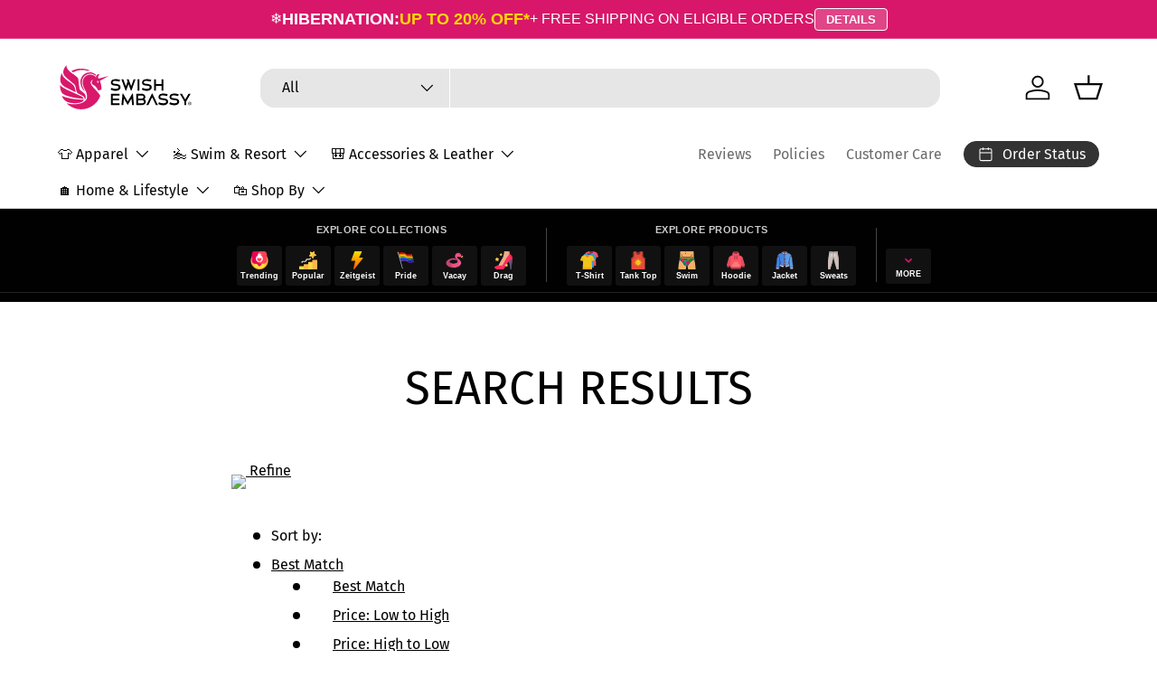

--- FILE ---
content_type: text/html; charset=utf-8
request_url: https://swishembassy.com/pages/search-results/Paris?src=isp_seo
body_size: 63352
content:
<!doctype html>
<html class="no-js" lang="en" dir="ltr">
<head>
<meta charset="utf-8">
<meta name="viewport" content="width=device-width,initial-scale=1">
<title>Search Results &ndash; Swish Embassy</title><link rel="canonical" href="https://swishembassy.com/pages/search-results/paris"><link rel="icon" href="//swishembassy.com/cdn/shop/files/favicon.png?crop=center&height=48&v=1613157802&width=48" type="image/png">
  <link rel="apple-touch-icon" href="//swishembassy.com/cdn/shop/files/favicon.png?crop=center&height=180&v=1613157802&width=180"><meta name="description" content="Powered by InstantSearch+ Refine Sort by: Best Match Best Match Price: Low to High Price: High to Low Newest Arrivals"><meta property="og:site_name" content="Swish Embassy">
<meta property="og:url" content="https://swishembassy.com/pages/search-results/paris">
<meta property="og:title" content="Search Results">
<meta property="og:type" content="website">
<meta property="og:description" content="Powered by InstantSearch+ Refine Sort by: Best Match Best Match Price: Low to High Price: High to Low Newest Arrivals"><meta name="twitter:site" content="@swishembassycom"><meta name="twitter:card" content="summary_large_image">
<meta name="twitter:title" content="Search Results">
<meta name="twitter:description" content="Powered by InstantSearch+ Refine Sort by: Best Match Best Match Price: Low to High Price: High to Low Newest Arrivals">
<link rel="preload" href="//swishembassy.com/cdn/shop/t/153/assets/main.css?v=117877229988737664671768943428" as="style"><style data-shopify>
@font-face {
  font-family: "Fira Sans";
  font-weight: 400;
  font-style: normal;
  font-display: swap;
  src: url("//swishembassy.com/cdn/fonts/fira_sans/firasans_n4.2bbe25c7eff81f2190328b1f4c09fff694a30391.woff2") format("woff2"),
       url("//swishembassy.com/cdn/fonts/fira_sans/firasans_n4.3080da6df53473deabf85f231151766e88fe58e5.woff") format("woff");
}
@font-face {
  font-family: "Fira Sans";
  font-weight: 700;
  font-style: normal;
  font-display: swap;
  src: url("//swishembassy.com/cdn/fonts/fira_sans/firasans_n7.cc8dbbaa3add99fa3b5746d1e0ac6304aad5a265.woff2") format("woff2"),
       url("//swishembassy.com/cdn/fonts/fira_sans/firasans_n7.ec664a82413800dfe65a9cde8547a4b8bd643b08.woff") format("woff");
}
@font-face {
  font-family: "Fira Sans";
  font-weight: 400;
  font-style: italic;
  font-display: swap;
  src: url("//swishembassy.com/cdn/fonts/fira_sans/firasans_i4.c80c323ec965c58e05ab85d436c872a499b8b684.woff2") format("woff2"),
       url("//swishembassy.com/cdn/fonts/fira_sans/firasans_i4.4a2d82e939dfe1cd2fff5fc4411d982dee96dce7.woff") format("woff");
}
@font-face {
  font-family: "Fira Sans";
  font-weight: 700;
  font-style: italic;
  font-display: swap;
  src: url("//swishembassy.com/cdn/fonts/fira_sans/firasans_i7.a949787ab1c615cf91b95a6e513021199c64f31e.woff2") format("woff2"),
       url("//swishembassy.com/cdn/fonts/fira_sans/firasans_i7.799cab282970134691125391a3ab6bd6bc1306c6.woff") format("woff");
}
@font-face {
  font-family: "Fira Sans";
  font-weight: 400;
  font-style: normal;
  font-display: swap;
  src: url("//swishembassy.com/cdn/fonts/fira_sans/firasans_n4.2bbe25c7eff81f2190328b1f4c09fff694a30391.woff2") format("woff2"),
       url("//swishembassy.com/cdn/fonts/fira_sans/firasans_n4.3080da6df53473deabf85f231151766e88fe58e5.woff") format("woff");
}
@font-face {
  font-family: "Fira Sans";
  font-weight: 400;
  font-style: normal;
  font-display: swap;
  src: url("//swishembassy.com/cdn/fonts/fira_sans/firasans_n4.2bbe25c7eff81f2190328b1f4c09fff694a30391.woff2") format("woff2"),
       url("//swishembassy.com/cdn/fonts/fira_sans/firasans_n4.3080da6df53473deabf85f231151766e88fe58e5.woff") format("woff");
}
:root {
      --bg-color: 255 255 255 / 1.0;
      --bg-color-og: 255 255 255 / 1.0;
      --heading-color: 0 0 0;
      --text-color: 0 0 0;
      --text-color-og: 0 0 0;
      --scrollbar-color: 0 0 0;
      --link-color: 0 0 0;
      --link-color-og: 0 0 0;
      --star-color: 255 215 55;--swatch-border-color-default: 204 204 204;
        --swatch-border-color-active: 128 128 128;
        --swatch-card-size: 24px;
        --swatch-variant-picker-size: 64px;--color-scheme-1-bg: 245 245 245 / 1.0;
      --color-scheme-1-grad: linear-gradient(46deg, rgba(245, 245, 245, 1) 13%, rgba(249, 249, 249, 1) 86%);
      --color-scheme-1-heading: 0 0 0;
      --color-scheme-1-text: 0 0 0;
      --color-scheme-1-btn-bg: 98 25 121;
      --color-scheme-1-btn-text: 255 255 255;
      --color-scheme-1-btn-bg-hover: 131 65 152;--color-scheme-2-bg: 46 46 46 / 1.0;
      --color-scheme-2-grad: linear-gradient(180deg, rgba(46, 46, 46, 1), rgba(46, 46, 46, 1) 100%);
      --color-scheme-2-heading: 255 255 255;
      --color-scheme-2-text: 255 255 255;
      --color-scheme-2-btn-bg: 98 25 121;
      --color-scheme-2-btn-text: 255 255 255;
      --color-scheme-2-btn-bg-hover: 131 65 152;--color-scheme-3-bg: 216 23 106 / 1.0;
      --color-scheme-3-grad: linear-gradient(180deg, rgba(216, 23, 106, 1), rgba(216, 23, 106, 1) 100%);
      --color-scheme-3-heading: 255 255 255;
      --color-scheme-3-text: 255 255 255;
      --color-scheme-3-btn-bg: 255 255 255;
      --color-scheme-3-btn-text: 216 23 106;
      --color-scheme-3-btn-bg-hover: 251 233 241;

      --drawer-bg-color: 255 255 255 / 1.0;
      --drawer-text-color: 0 0 0;

      --panel-bg-color: 245 245 245 / 1.0;
      --panel-heading-color: 0 0 0;
      --panel-text-color: 0 0 0;

      --in-stock-text-color: 13 164 74;
      --low-stock-text-color: 54 55 55;
      --very-low-stock-text-color: 227 43 43;
      --no-stock-text-color: 7 7 7;
      --no-stock-backordered-text-color: 119 119 119;

      --error-bg-color: 252 237 238;
      --error-text-color: 180 12 28;
      --success-bg-color: 232 246 234;
      --success-text-color: 44 126 63;
      --info-bg-color: 228 237 250;
      --info-text-color: 26 102 210;

      --heading-font-family: "Fira Sans", sans-serif;
      --heading-font-style: normal;
      --heading-font-weight: 400;
      --heading-scale-start: 6;

      --navigation-font-family: "Fira Sans", sans-serif;
      --navigation-font-style: normal;
      --navigation-font-weight: 400;
      --heading-text-transform: uppercase;

      --subheading-text-transform: uppercase;
      --body-font-family: "Fira Sans", sans-serif;
      --body-font-style: normal;
      --body-font-weight: 400;
      --body-font-size: 16;

      --section-gap: 32;
      --heading-gap: calc(8 * var(--space-unit));--heading-gap: calc(6 * var(--space-unit));--grid-column-gap: 20px;--btn-bg-color: 98 25 121;
      --btn-bg-hover-color: 131 65 152;
      --btn-text-color: 255 255 255;
      --btn-bg-color-og: 98 25 121;
      --btn-text-color-og: 255 255 255;
      --btn-alt-bg-color: 255 255 255;
      --btn-alt-bg-alpha: 1.0;
      --btn-alt-text-color: 0 0 0;
      --btn-border-width: 1px;
      --btn-padding-y: 12px;

      
      --btn-border-radius: 16px;
      

      --btn-lg-border-radius: 50%;
      --btn-icon-border-radius: 50%;
      --input-with-btn-inner-radius: var(--btn-border-radius);
      --btn-text-transform: uppercase;

      --input-bg-color: 255 255 255 / 1.0;
      --input-text-color: 0 0 0;
      --input-border-width: 1px;
      --input-border-radius: 15px;
      --textarea-border-radius: 12px;
      --input-border-radius: 16px;
      --input-bg-color-diff-3: #f7f7f7;
      --input-bg-color-diff-6: #f0f0f0;

      --modal-border-radius: 0px;
      --modal-overlay-color: 0 0 0;
      --modal-overlay-opacity: 0.4;
      --drawer-border-radius: 0px;
      --overlay-border-radius: 0px;

      --custom-label-bg-color: 129 244 225 / 1.0;
      --custom-label-text-color: 7 7 7 / 1.0;--sale-label-bg-color: 227 43 43 / 1.0;
      --sale-label-text-color: 255 255 255 / 1.0;--sold-out-label-bg-color: 46 46 46 / 1.0;
      --sold-out-label-text-color: 255 255 255 / 1.0;--new-label-bg-color: 26 102 210 / 1.0;
      --new-label-text-color: 255 255 255 / 1.0;--preorder-label-bg-color: 86 203 249 / 1.0;
      --preorder-label-text-color: 0 0 0 / 1.0;

      --collection-label-color: 0 126 18 / 1.0;

      --page-width: 3000px;
      --gutter-sm: 20px;
      --gutter-md: 32px;
      --gutter-lg: 64px;

      --payment-terms-bg-color: #ffffff;

      --coll-card-bg-color: #f5f5f5;
      --coll-card-border-color: #ffffff;

      --card-highlight-bg-color: #F9F9F9;
      --card-highlight-text-color: 85 85 85;
      --card-highlight-border-color: #E1E1E1;--card-bg-color: #f5f5f5;
      --card-text-color: 7 7 7;
      --card-border-color: #ffffff;
        
          --aos-animate-duration: 1s;
        

        
          --aos-min-width: 0;
        
      

      --reading-width: 48em;
    }

    @media (max-width: 769px) {
      :root {
        --reading-width: 36em;
      }
    }
  </style><link rel="stylesheet" href="//swishembassy.com/cdn/shop/t/153/assets/main.css?v=117877229988737664671768943428">
  <script src="//swishembassy.com/cdn/shop/t/153/assets/main.js?v=182340204423554326591768943429" defer="defer"></script><link rel="preload" href="//swishembassy.com/cdn/fonts/fira_sans/firasans_n4.2bbe25c7eff81f2190328b1f4c09fff694a30391.woff2" as="font" type="font/woff2" crossorigin fetchpriority="high"><link rel="preload" href="//swishembassy.com/cdn/fonts/fira_sans/firasans_n4.2bbe25c7eff81f2190328b1f4c09fff694a30391.woff2" as="font" type="font/woff2" crossorigin fetchpriority="high"><link rel="stylesheet" href="//swishembassy.com/cdn/shop/t/153/assets/swatches.css?v=59454751383968391881769403698" media="print" onload="this.media='all'">
    <noscript><link rel="stylesheet" href="//swishembassy.com/cdn/shop/t/153/assets/swatches.css?v=59454751383968391881769403698"></noscript><script>window.performance && window.performance.mark && window.performance.mark('shopify.content_for_header.start');</script><meta name="google-site-verification" content="vwmuOvmVQE1EhZLcg1csgtjrvRefCA3E7Scj_T5Rs9A">
<meta id="shopify-digital-wallet" name="shopify-digital-wallet" content="/281852/digital_wallets/dialog">
<meta name="shopify-checkout-api-token" content="35837870c70933dfcaadb7e8143d91b5">
<meta id="in-context-paypal-metadata" data-shop-id="281852" data-venmo-supported="false" data-environment="production" data-locale="en_US" data-paypal-v4="true" data-currency="USD">
<link rel="alternate" hreflang="x-default" href="https://swishembassy.com/pages/search-results/paris">
<link rel="alternate" hreflang="en" href="https://swishembassy.com/pages/search-results/paris">
<link rel="alternate" hreflang="es" href="https://swishembassy.com/es/pages/resultados-de-busqueda/paris">
<link rel="alternate" hreflang="en-GB" href="https://swishembassy.co.uk/pages/search-results/paris">
<link rel="alternate" hreflang="en-AX" href="https://swishembassy.eu/pages/search-results/paris">
<link rel="alternate" hreflang="fr-AX" href="https://swishembassy.eu/fr/pages/resultats-de-recherche/paris">
<link rel="alternate" hreflang="de-AX" href="https://swishembassy.eu/de/pages/suchergebnisse/paris">
<link rel="alternate" hreflang="es-AX" href="https://swishembassy.eu/es/pages/resultados-de-busqueda/paris">
<link rel="alternate" hreflang="it-AX" href="https://swishembassy.eu/it/pages/risultati-di-ricerca/paris">
<link rel="alternate" hreflang="en-AL" href="https://swishembassy.eu/pages/search-results/paris">
<link rel="alternate" hreflang="fr-AL" href="https://swishembassy.eu/fr/pages/resultats-de-recherche/paris">
<link rel="alternate" hreflang="de-AL" href="https://swishembassy.eu/de/pages/suchergebnisse/paris">
<link rel="alternate" hreflang="es-AL" href="https://swishembassy.eu/es/pages/resultados-de-busqueda/paris">
<link rel="alternate" hreflang="it-AL" href="https://swishembassy.eu/it/pages/risultati-di-ricerca/paris">
<link rel="alternate" hreflang="en-AD" href="https://swishembassy.eu/pages/search-results/paris">
<link rel="alternate" hreflang="fr-AD" href="https://swishembassy.eu/fr/pages/resultats-de-recherche/paris">
<link rel="alternate" hreflang="de-AD" href="https://swishembassy.eu/de/pages/suchergebnisse/paris">
<link rel="alternate" hreflang="es-AD" href="https://swishembassy.eu/es/pages/resultados-de-busqueda/paris">
<link rel="alternate" hreflang="it-AD" href="https://swishembassy.eu/it/pages/risultati-di-ricerca/paris">
<link rel="alternate" hreflang="en-AM" href="https://swishembassy.eu/pages/search-results/paris">
<link rel="alternate" hreflang="fr-AM" href="https://swishembassy.eu/fr/pages/resultats-de-recherche/paris">
<link rel="alternate" hreflang="de-AM" href="https://swishembassy.eu/de/pages/suchergebnisse/paris">
<link rel="alternate" hreflang="es-AM" href="https://swishembassy.eu/es/pages/resultados-de-busqueda/paris">
<link rel="alternate" hreflang="it-AM" href="https://swishembassy.eu/it/pages/risultati-di-ricerca/paris">
<link rel="alternate" hreflang="en-AT" href="https://swishembassy.eu/pages/search-results/paris">
<link rel="alternate" hreflang="fr-AT" href="https://swishembassy.eu/fr/pages/resultats-de-recherche/paris">
<link rel="alternate" hreflang="de-AT" href="https://swishembassy.eu/de/pages/suchergebnisse/paris">
<link rel="alternate" hreflang="es-AT" href="https://swishembassy.eu/es/pages/resultados-de-busqueda/paris">
<link rel="alternate" hreflang="it-AT" href="https://swishembassy.eu/it/pages/risultati-di-ricerca/paris">
<link rel="alternate" hreflang="en-BY" href="https://swishembassy.eu/pages/search-results/paris">
<link rel="alternate" hreflang="fr-BY" href="https://swishembassy.eu/fr/pages/resultats-de-recherche/paris">
<link rel="alternate" hreflang="de-BY" href="https://swishembassy.eu/de/pages/suchergebnisse/paris">
<link rel="alternate" hreflang="es-BY" href="https://swishembassy.eu/es/pages/resultados-de-busqueda/paris">
<link rel="alternate" hreflang="it-BY" href="https://swishembassy.eu/it/pages/risultati-di-ricerca/paris">
<link rel="alternate" hreflang="en-BE" href="https://swishembassy.eu/pages/search-results/paris">
<link rel="alternate" hreflang="fr-BE" href="https://swishembassy.eu/fr/pages/resultats-de-recherche/paris">
<link rel="alternate" hreflang="de-BE" href="https://swishembassy.eu/de/pages/suchergebnisse/paris">
<link rel="alternate" hreflang="es-BE" href="https://swishembassy.eu/es/pages/resultados-de-busqueda/paris">
<link rel="alternate" hreflang="it-BE" href="https://swishembassy.eu/it/pages/risultati-di-ricerca/paris">
<link rel="alternate" hreflang="en-BA" href="https://swishembassy.eu/pages/search-results/paris">
<link rel="alternate" hreflang="fr-BA" href="https://swishembassy.eu/fr/pages/resultats-de-recherche/paris">
<link rel="alternate" hreflang="de-BA" href="https://swishembassy.eu/de/pages/suchergebnisse/paris">
<link rel="alternate" hreflang="es-BA" href="https://swishembassy.eu/es/pages/resultados-de-busqueda/paris">
<link rel="alternate" hreflang="it-BA" href="https://swishembassy.eu/it/pages/risultati-di-ricerca/paris">
<link rel="alternate" hreflang="en-BG" href="https://swishembassy.eu/pages/search-results/paris">
<link rel="alternate" hreflang="fr-BG" href="https://swishembassy.eu/fr/pages/resultats-de-recherche/paris">
<link rel="alternate" hreflang="de-BG" href="https://swishembassy.eu/de/pages/suchergebnisse/paris">
<link rel="alternate" hreflang="es-BG" href="https://swishembassy.eu/es/pages/resultados-de-busqueda/paris">
<link rel="alternate" hreflang="it-BG" href="https://swishembassy.eu/it/pages/risultati-di-ricerca/paris">
<link rel="alternate" hreflang="en-HR" href="https://swishembassy.eu/pages/search-results/paris">
<link rel="alternate" hreflang="fr-HR" href="https://swishembassy.eu/fr/pages/resultats-de-recherche/paris">
<link rel="alternate" hreflang="de-HR" href="https://swishembassy.eu/de/pages/suchergebnisse/paris">
<link rel="alternate" hreflang="es-HR" href="https://swishembassy.eu/es/pages/resultados-de-busqueda/paris">
<link rel="alternate" hreflang="it-HR" href="https://swishembassy.eu/it/pages/risultati-di-ricerca/paris">
<link rel="alternate" hreflang="en-CY" href="https://swishembassy.eu/pages/search-results/paris">
<link rel="alternate" hreflang="fr-CY" href="https://swishembassy.eu/fr/pages/resultats-de-recherche/paris">
<link rel="alternate" hreflang="de-CY" href="https://swishembassy.eu/de/pages/suchergebnisse/paris">
<link rel="alternate" hreflang="es-CY" href="https://swishembassy.eu/es/pages/resultados-de-busqueda/paris">
<link rel="alternate" hreflang="it-CY" href="https://swishembassy.eu/it/pages/risultati-di-ricerca/paris">
<link rel="alternate" hreflang="en-CZ" href="https://swishembassy.eu/pages/search-results/paris">
<link rel="alternate" hreflang="fr-CZ" href="https://swishembassy.eu/fr/pages/resultats-de-recherche/paris">
<link rel="alternate" hreflang="de-CZ" href="https://swishembassy.eu/de/pages/suchergebnisse/paris">
<link rel="alternate" hreflang="es-CZ" href="https://swishembassy.eu/es/pages/resultados-de-busqueda/paris">
<link rel="alternate" hreflang="it-CZ" href="https://swishembassy.eu/it/pages/risultati-di-ricerca/paris">
<link rel="alternate" hreflang="en-DK" href="https://swishembassy.eu/pages/search-results/paris">
<link rel="alternate" hreflang="fr-DK" href="https://swishembassy.eu/fr/pages/resultats-de-recherche/paris">
<link rel="alternate" hreflang="de-DK" href="https://swishembassy.eu/de/pages/suchergebnisse/paris">
<link rel="alternate" hreflang="es-DK" href="https://swishembassy.eu/es/pages/resultados-de-busqueda/paris">
<link rel="alternate" hreflang="it-DK" href="https://swishembassy.eu/it/pages/risultati-di-ricerca/paris">
<link rel="alternate" hreflang="en-EE" href="https://swishembassy.eu/pages/search-results/paris">
<link rel="alternate" hreflang="fr-EE" href="https://swishembassy.eu/fr/pages/resultats-de-recherche/paris">
<link rel="alternate" hreflang="de-EE" href="https://swishembassy.eu/de/pages/suchergebnisse/paris">
<link rel="alternate" hreflang="es-EE" href="https://swishembassy.eu/es/pages/resultados-de-busqueda/paris">
<link rel="alternate" hreflang="it-EE" href="https://swishembassy.eu/it/pages/risultati-di-ricerca/paris">
<link rel="alternate" hreflang="en-FO" href="https://swishembassy.eu/pages/search-results/paris">
<link rel="alternate" hreflang="fr-FO" href="https://swishembassy.eu/fr/pages/resultats-de-recherche/paris">
<link rel="alternate" hreflang="de-FO" href="https://swishembassy.eu/de/pages/suchergebnisse/paris">
<link rel="alternate" hreflang="es-FO" href="https://swishembassy.eu/es/pages/resultados-de-busqueda/paris">
<link rel="alternate" hreflang="it-FO" href="https://swishembassy.eu/it/pages/risultati-di-ricerca/paris">
<link rel="alternate" hreflang="en-FI" href="https://swishembassy.eu/pages/search-results/paris">
<link rel="alternate" hreflang="fr-FI" href="https://swishembassy.eu/fr/pages/resultats-de-recherche/paris">
<link rel="alternate" hreflang="de-FI" href="https://swishembassy.eu/de/pages/suchergebnisse/paris">
<link rel="alternate" hreflang="es-FI" href="https://swishembassy.eu/es/pages/resultados-de-busqueda/paris">
<link rel="alternate" hreflang="it-FI" href="https://swishembassy.eu/it/pages/risultati-di-ricerca/paris">
<link rel="alternate" hreflang="en-FR" href="https://swishembassy.eu/pages/search-results/paris">
<link rel="alternate" hreflang="fr-FR" href="https://swishembassy.eu/fr/pages/resultats-de-recherche/paris">
<link rel="alternate" hreflang="de-FR" href="https://swishembassy.eu/de/pages/suchergebnisse/paris">
<link rel="alternate" hreflang="es-FR" href="https://swishembassy.eu/es/pages/resultados-de-busqueda/paris">
<link rel="alternate" hreflang="it-FR" href="https://swishembassy.eu/it/pages/risultati-di-ricerca/paris">
<link rel="alternate" hreflang="en-GE" href="https://swishembassy.eu/pages/search-results/paris">
<link rel="alternate" hreflang="fr-GE" href="https://swishembassy.eu/fr/pages/resultats-de-recherche/paris">
<link rel="alternate" hreflang="de-GE" href="https://swishembassy.eu/de/pages/suchergebnisse/paris">
<link rel="alternate" hreflang="es-GE" href="https://swishembassy.eu/es/pages/resultados-de-busqueda/paris">
<link rel="alternate" hreflang="it-GE" href="https://swishembassy.eu/it/pages/risultati-di-ricerca/paris">
<link rel="alternate" hreflang="en-DE" href="https://swishembassy.eu/pages/search-results/paris">
<link rel="alternate" hreflang="fr-DE" href="https://swishembassy.eu/fr/pages/resultats-de-recherche/paris">
<link rel="alternate" hreflang="de-DE" href="https://swishembassy.eu/de/pages/suchergebnisse/paris">
<link rel="alternate" hreflang="es-DE" href="https://swishembassy.eu/es/pages/resultados-de-busqueda/paris">
<link rel="alternate" hreflang="it-DE" href="https://swishembassy.eu/it/pages/risultati-di-ricerca/paris">
<link rel="alternate" hreflang="en-GI" href="https://swishembassy.eu/pages/search-results/paris">
<link rel="alternate" hreflang="fr-GI" href="https://swishembassy.eu/fr/pages/resultats-de-recherche/paris">
<link rel="alternate" hreflang="de-GI" href="https://swishembassy.eu/de/pages/suchergebnisse/paris">
<link rel="alternate" hreflang="es-GI" href="https://swishembassy.eu/es/pages/resultados-de-busqueda/paris">
<link rel="alternate" hreflang="it-GI" href="https://swishembassy.eu/it/pages/risultati-di-ricerca/paris">
<link rel="alternate" hreflang="en-GR" href="https://swishembassy.eu/pages/search-results/paris">
<link rel="alternate" hreflang="fr-GR" href="https://swishembassy.eu/fr/pages/resultats-de-recherche/paris">
<link rel="alternate" hreflang="de-GR" href="https://swishembassy.eu/de/pages/suchergebnisse/paris">
<link rel="alternate" hreflang="es-GR" href="https://swishembassy.eu/es/pages/resultados-de-busqueda/paris">
<link rel="alternate" hreflang="it-GR" href="https://swishembassy.eu/it/pages/risultati-di-ricerca/paris">
<link rel="alternate" hreflang="en-GL" href="https://swishembassy.eu/pages/search-results/paris">
<link rel="alternate" hreflang="fr-GL" href="https://swishembassy.eu/fr/pages/resultats-de-recherche/paris">
<link rel="alternate" hreflang="de-GL" href="https://swishembassy.eu/de/pages/suchergebnisse/paris">
<link rel="alternate" hreflang="es-GL" href="https://swishembassy.eu/es/pages/resultados-de-busqueda/paris">
<link rel="alternate" hreflang="it-GL" href="https://swishembassy.eu/it/pages/risultati-di-ricerca/paris">
<link rel="alternate" hreflang="en-GP" href="https://swishembassy.eu/pages/search-results/paris">
<link rel="alternate" hreflang="fr-GP" href="https://swishembassy.eu/fr/pages/resultats-de-recherche/paris">
<link rel="alternate" hreflang="de-GP" href="https://swishembassy.eu/de/pages/suchergebnisse/paris">
<link rel="alternate" hreflang="es-GP" href="https://swishembassy.eu/es/pages/resultados-de-busqueda/paris">
<link rel="alternate" hreflang="it-GP" href="https://swishembassy.eu/it/pages/risultati-di-ricerca/paris">
<link rel="alternate" hreflang="en-GG" href="https://swishembassy.eu/pages/search-results/paris">
<link rel="alternate" hreflang="fr-GG" href="https://swishembassy.eu/fr/pages/resultats-de-recherche/paris">
<link rel="alternate" hreflang="de-GG" href="https://swishembassy.eu/de/pages/suchergebnisse/paris">
<link rel="alternate" hreflang="es-GG" href="https://swishembassy.eu/es/pages/resultados-de-busqueda/paris">
<link rel="alternate" hreflang="it-GG" href="https://swishembassy.eu/it/pages/risultati-di-ricerca/paris">
<link rel="alternate" hreflang="en-HU" href="https://swishembassy.eu/pages/search-results/paris">
<link rel="alternate" hreflang="fr-HU" href="https://swishembassy.eu/fr/pages/resultats-de-recherche/paris">
<link rel="alternate" hreflang="de-HU" href="https://swishembassy.eu/de/pages/suchergebnisse/paris">
<link rel="alternate" hreflang="es-HU" href="https://swishembassy.eu/es/pages/resultados-de-busqueda/paris">
<link rel="alternate" hreflang="it-HU" href="https://swishembassy.eu/it/pages/risultati-di-ricerca/paris">
<link rel="alternate" hreflang="en-IS" href="https://swishembassy.eu/pages/search-results/paris">
<link rel="alternate" hreflang="fr-IS" href="https://swishembassy.eu/fr/pages/resultats-de-recherche/paris">
<link rel="alternate" hreflang="de-IS" href="https://swishembassy.eu/de/pages/suchergebnisse/paris">
<link rel="alternate" hreflang="es-IS" href="https://swishembassy.eu/es/pages/resultados-de-busqueda/paris">
<link rel="alternate" hreflang="it-IS" href="https://swishembassy.eu/it/pages/risultati-di-ricerca/paris">
<link rel="alternate" hreflang="en-IE" href="https://swishembassy.eu/pages/search-results/paris">
<link rel="alternate" hreflang="fr-IE" href="https://swishembassy.eu/fr/pages/resultats-de-recherche/paris">
<link rel="alternate" hreflang="de-IE" href="https://swishembassy.eu/de/pages/suchergebnisse/paris">
<link rel="alternate" hreflang="es-IE" href="https://swishembassy.eu/es/pages/resultados-de-busqueda/paris">
<link rel="alternate" hreflang="it-IE" href="https://swishembassy.eu/it/pages/risultati-di-ricerca/paris">
<link rel="alternate" hreflang="en-IM" href="https://swishembassy.eu/pages/search-results/paris">
<link rel="alternate" hreflang="fr-IM" href="https://swishembassy.eu/fr/pages/resultats-de-recherche/paris">
<link rel="alternate" hreflang="de-IM" href="https://swishembassy.eu/de/pages/suchergebnisse/paris">
<link rel="alternate" hreflang="es-IM" href="https://swishembassy.eu/es/pages/resultados-de-busqueda/paris">
<link rel="alternate" hreflang="it-IM" href="https://swishembassy.eu/it/pages/risultati-di-ricerca/paris">
<link rel="alternate" hreflang="en-IT" href="https://swishembassy.eu/pages/search-results/paris">
<link rel="alternate" hreflang="fr-IT" href="https://swishembassy.eu/fr/pages/resultats-de-recherche/paris">
<link rel="alternate" hreflang="de-IT" href="https://swishembassy.eu/de/pages/suchergebnisse/paris">
<link rel="alternate" hreflang="es-IT" href="https://swishembassy.eu/es/pages/resultados-de-busqueda/paris">
<link rel="alternate" hreflang="it-IT" href="https://swishembassy.eu/it/pages/risultati-di-ricerca/paris">
<link rel="alternate" hreflang="en-JE" href="https://swishembassy.eu/pages/search-results/paris">
<link rel="alternate" hreflang="fr-JE" href="https://swishembassy.eu/fr/pages/resultats-de-recherche/paris">
<link rel="alternate" hreflang="de-JE" href="https://swishembassy.eu/de/pages/suchergebnisse/paris">
<link rel="alternate" hreflang="es-JE" href="https://swishembassy.eu/es/pages/resultados-de-busqueda/paris">
<link rel="alternate" hreflang="it-JE" href="https://swishembassy.eu/it/pages/risultati-di-ricerca/paris">
<link rel="alternate" hreflang="en-XK" href="https://swishembassy.eu/pages/search-results/paris">
<link rel="alternate" hreflang="fr-XK" href="https://swishembassy.eu/fr/pages/resultats-de-recherche/paris">
<link rel="alternate" hreflang="de-XK" href="https://swishembassy.eu/de/pages/suchergebnisse/paris">
<link rel="alternate" hreflang="es-XK" href="https://swishembassy.eu/es/pages/resultados-de-busqueda/paris">
<link rel="alternate" hreflang="it-XK" href="https://swishembassy.eu/it/pages/risultati-di-ricerca/paris">
<link rel="alternate" hreflang="en-LV" href="https://swishembassy.eu/pages/search-results/paris">
<link rel="alternate" hreflang="fr-LV" href="https://swishembassy.eu/fr/pages/resultats-de-recherche/paris">
<link rel="alternate" hreflang="de-LV" href="https://swishembassy.eu/de/pages/suchergebnisse/paris">
<link rel="alternate" hreflang="es-LV" href="https://swishembassy.eu/es/pages/resultados-de-busqueda/paris">
<link rel="alternate" hreflang="it-LV" href="https://swishembassy.eu/it/pages/risultati-di-ricerca/paris">
<link rel="alternate" hreflang="en-LI" href="https://swishembassy.eu/pages/search-results/paris">
<link rel="alternate" hreflang="fr-LI" href="https://swishembassy.eu/fr/pages/resultats-de-recherche/paris">
<link rel="alternate" hreflang="de-LI" href="https://swishembassy.eu/de/pages/suchergebnisse/paris">
<link rel="alternate" hreflang="es-LI" href="https://swishembassy.eu/es/pages/resultados-de-busqueda/paris">
<link rel="alternate" hreflang="it-LI" href="https://swishembassy.eu/it/pages/risultati-di-ricerca/paris">
<link rel="alternate" hreflang="en-LT" href="https://swishembassy.eu/pages/search-results/paris">
<link rel="alternate" hreflang="fr-LT" href="https://swishembassy.eu/fr/pages/resultats-de-recherche/paris">
<link rel="alternate" hreflang="de-LT" href="https://swishembassy.eu/de/pages/suchergebnisse/paris">
<link rel="alternate" hreflang="es-LT" href="https://swishembassy.eu/es/pages/resultados-de-busqueda/paris">
<link rel="alternate" hreflang="it-LT" href="https://swishembassy.eu/it/pages/risultati-di-ricerca/paris">
<link rel="alternate" hreflang="en-LU" href="https://swishembassy.eu/pages/search-results/paris">
<link rel="alternate" hreflang="fr-LU" href="https://swishembassy.eu/fr/pages/resultats-de-recherche/paris">
<link rel="alternate" hreflang="de-LU" href="https://swishembassy.eu/de/pages/suchergebnisse/paris">
<link rel="alternate" hreflang="es-LU" href="https://swishembassy.eu/es/pages/resultados-de-busqueda/paris">
<link rel="alternate" hreflang="it-LU" href="https://swishembassy.eu/it/pages/risultati-di-ricerca/paris">
<link rel="alternate" hreflang="en-MK" href="https://swishembassy.eu/pages/search-results/paris">
<link rel="alternate" hreflang="fr-MK" href="https://swishembassy.eu/fr/pages/resultats-de-recherche/paris">
<link rel="alternate" hreflang="de-MK" href="https://swishembassy.eu/de/pages/suchergebnisse/paris">
<link rel="alternate" hreflang="es-MK" href="https://swishembassy.eu/es/pages/resultados-de-busqueda/paris">
<link rel="alternate" hreflang="it-MK" href="https://swishembassy.eu/it/pages/risultati-di-ricerca/paris">
<link rel="alternate" hreflang="en-MT" href="https://swishembassy.eu/pages/search-results/paris">
<link rel="alternate" hreflang="fr-MT" href="https://swishembassy.eu/fr/pages/resultats-de-recherche/paris">
<link rel="alternate" hreflang="de-MT" href="https://swishembassy.eu/de/pages/suchergebnisse/paris">
<link rel="alternate" hreflang="es-MT" href="https://swishembassy.eu/es/pages/resultados-de-busqueda/paris">
<link rel="alternate" hreflang="it-MT" href="https://swishembassy.eu/it/pages/risultati-di-ricerca/paris">
<link rel="alternate" hreflang="en-YT" href="https://swishembassy.eu/pages/search-results/paris">
<link rel="alternate" hreflang="fr-YT" href="https://swishembassy.eu/fr/pages/resultats-de-recherche/paris">
<link rel="alternate" hreflang="de-YT" href="https://swishembassy.eu/de/pages/suchergebnisse/paris">
<link rel="alternate" hreflang="es-YT" href="https://swishembassy.eu/es/pages/resultados-de-busqueda/paris">
<link rel="alternate" hreflang="it-YT" href="https://swishembassy.eu/it/pages/risultati-di-ricerca/paris">
<link rel="alternate" hreflang="en-MD" href="https://swishembassy.eu/pages/search-results/paris">
<link rel="alternate" hreflang="fr-MD" href="https://swishembassy.eu/fr/pages/resultats-de-recherche/paris">
<link rel="alternate" hreflang="de-MD" href="https://swishembassy.eu/de/pages/suchergebnisse/paris">
<link rel="alternate" hreflang="es-MD" href="https://swishembassy.eu/es/pages/resultados-de-busqueda/paris">
<link rel="alternate" hreflang="it-MD" href="https://swishembassy.eu/it/pages/risultati-di-ricerca/paris">
<link rel="alternate" hreflang="en-MC" href="https://swishembassy.eu/pages/search-results/paris">
<link rel="alternate" hreflang="fr-MC" href="https://swishembassy.eu/fr/pages/resultats-de-recherche/paris">
<link rel="alternate" hreflang="de-MC" href="https://swishembassy.eu/de/pages/suchergebnisse/paris">
<link rel="alternate" hreflang="es-MC" href="https://swishembassy.eu/es/pages/resultados-de-busqueda/paris">
<link rel="alternate" hreflang="it-MC" href="https://swishembassy.eu/it/pages/risultati-di-ricerca/paris">
<link rel="alternate" hreflang="en-ME" href="https://swishembassy.eu/pages/search-results/paris">
<link rel="alternate" hreflang="fr-ME" href="https://swishembassy.eu/fr/pages/resultats-de-recherche/paris">
<link rel="alternate" hreflang="de-ME" href="https://swishembassy.eu/de/pages/suchergebnisse/paris">
<link rel="alternate" hreflang="es-ME" href="https://swishembassy.eu/es/pages/resultados-de-busqueda/paris">
<link rel="alternate" hreflang="it-ME" href="https://swishembassy.eu/it/pages/risultati-di-ricerca/paris">
<link rel="alternate" hreflang="en-NL" href="https://swishembassy.eu/pages/search-results/paris">
<link rel="alternate" hreflang="fr-NL" href="https://swishembassy.eu/fr/pages/resultats-de-recherche/paris">
<link rel="alternate" hreflang="de-NL" href="https://swishembassy.eu/de/pages/suchergebnisse/paris">
<link rel="alternate" hreflang="es-NL" href="https://swishembassy.eu/es/pages/resultados-de-busqueda/paris">
<link rel="alternate" hreflang="it-NL" href="https://swishembassy.eu/it/pages/risultati-di-ricerca/paris">
<link rel="alternate" hreflang="en-NO" href="https://swishembassy.eu/pages/search-results/paris">
<link rel="alternate" hreflang="fr-NO" href="https://swishembassy.eu/fr/pages/resultats-de-recherche/paris">
<link rel="alternate" hreflang="de-NO" href="https://swishembassy.eu/de/pages/suchergebnisse/paris">
<link rel="alternate" hreflang="es-NO" href="https://swishembassy.eu/es/pages/resultados-de-busqueda/paris">
<link rel="alternate" hreflang="it-NO" href="https://swishembassy.eu/it/pages/risultati-di-ricerca/paris">
<link rel="alternate" hreflang="en-PL" href="https://swishembassy.eu/pages/search-results/paris">
<link rel="alternate" hreflang="fr-PL" href="https://swishembassy.eu/fr/pages/resultats-de-recherche/paris">
<link rel="alternate" hreflang="de-PL" href="https://swishembassy.eu/de/pages/suchergebnisse/paris">
<link rel="alternate" hreflang="es-PL" href="https://swishembassy.eu/es/pages/resultados-de-busqueda/paris">
<link rel="alternate" hreflang="it-PL" href="https://swishembassy.eu/it/pages/risultati-di-ricerca/paris">
<link rel="alternate" hreflang="en-PT" href="https://swishembassy.eu/pages/search-results/paris">
<link rel="alternate" hreflang="fr-PT" href="https://swishembassy.eu/fr/pages/resultats-de-recherche/paris">
<link rel="alternate" hreflang="de-PT" href="https://swishembassy.eu/de/pages/suchergebnisse/paris">
<link rel="alternate" hreflang="es-PT" href="https://swishembassy.eu/es/pages/resultados-de-busqueda/paris">
<link rel="alternate" hreflang="it-PT" href="https://swishembassy.eu/it/pages/risultati-di-ricerca/paris">
<link rel="alternate" hreflang="en-RE" href="https://swishembassy.eu/pages/search-results/paris">
<link rel="alternate" hreflang="fr-RE" href="https://swishembassy.eu/fr/pages/resultats-de-recherche/paris">
<link rel="alternate" hreflang="de-RE" href="https://swishembassy.eu/de/pages/suchergebnisse/paris">
<link rel="alternate" hreflang="es-RE" href="https://swishembassy.eu/es/pages/resultados-de-busqueda/paris">
<link rel="alternate" hreflang="it-RE" href="https://swishembassy.eu/it/pages/risultati-di-ricerca/paris">
<link rel="alternate" hreflang="en-RO" href="https://swishembassy.eu/pages/search-results/paris">
<link rel="alternate" hreflang="fr-RO" href="https://swishembassy.eu/fr/pages/resultats-de-recherche/paris">
<link rel="alternate" hreflang="de-RO" href="https://swishembassy.eu/de/pages/suchergebnisse/paris">
<link rel="alternate" hreflang="es-RO" href="https://swishembassy.eu/es/pages/resultados-de-busqueda/paris">
<link rel="alternate" hreflang="it-RO" href="https://swishembassy.eu/it/pages/risultati-di-ricerca/paris">
<link rel="alternate" hreflang="en-SM" href="https://swishembassy.eu/pages/search-results/paris">
<link rel="alternate" hreflang="fr-SM" href="https://swishembassy.eu/fr/pages/resultats-de-recherche/paris">
<link rel="alternate" hreflang="de-SM" href="https://swishembassy.eu/de/pages/suchergebnisse/paris">
<link rel="alternate" hreflang="es-SM" href="https://swishembassy.eu/es/pages/resultados-de-busqueda/paris">
<link rel="alternate" hreflang="it-SM" href="https://swishembassy.eu/it/pages/risultati-di-ricerca/paris">
<link rel="alternate" hreflang="en-RS" href="https://swishembassy.eu/pages/search-results/paris">
<link rel="alternate" hreflang="fr-RS" href="https://swishembassy.eu/fr/pages/resultats-de-recherche/paris">
<link rel="alternate" hreflang="de-RS" href="https://swishembassy.eu/de/pages/suchergebnisse/paris">
<link rel="alternate" hreflang="es-RS" href="https://swishembassy.eu/es/pages/resultados-de-busqueda/paris">
<link rel="alternate" hreflang="it-RS" href="https://swishembassy.eu/it/pages/risultati-di-ricerca/paris">
<link rel="alternate" hreflang="en-SK" href="https://swishembassy.eu/pages/search-results/paris">
<link rel="alternate" hreflang="fr-SK" href="https://swishembassy.eu/fr/pages/resultats-de-recherche/paris">
<link rel="alternate" hreflang="de-SK" href="https://swishembassy.eu/de/pages/suchergebnisse/paris">
<link rel="alternate" hreflang="es-SK" href="https://swishembassy.eu/es/pages/resultados-de-busqueda/paris">
<link rel="alternate" hreflang="it-SK" href="https://swishembassy.eu/it/pages/risultati-di-ricerca/paris">
<link rel="alternate" hreflang="en-SI" href="https://swishembassy.eu/pages/search-results/paris">
<link rel="alternate" hreflang="fr-SI" href="https://swishembassy.eu/fr/pages/resultats-de-recherche/paris">
<link rel="alternate" hreflang="de-SI" href="https://swishembassy.eu/de/pages/suchergebnisse/paris">
<link rel="alternate" hreflang="es-SI" href="https://swishembassy.eu/es/pages/resultados-de-busqueda/paris">
<link rel="alternate" hreflang="it-SI" href="https://swishembassy.eu/it/pages/risultati-di-ricerca/paris">
<link rel="alternate" hreflang="en-ES" href="https://swishembassy.eu/pages/search-results/paris">
<link rel="alternate" hreflang="fr-ES" href="https://swishembassy.eu/fr/pages/resultats-de-recherche/paris">
<link rel="alternate" hreflang="de-ES" href="https://swishembassy.eu/de/pages/suchergebnisse/paris">
<link rel="alternate" hreflang="es-ES" href="https://swishembassy.eu/es/pages/resultados-de-busqueda/paris">
<link rel="alternate" hreflang="it-ES" href="https://swishembassy.eu/it/pages/risultati-di-ricerca/paris">
<link rel="alternate" hreflang="en-SJ" href="https://swishembassy.eu/pages/search-results/paris">
<link rel="alternate" hreflang="fr-SJ" href="https://swishembassy.eu/fr/pages/resultats-de-recherche/paris">
<link rel="alternate" hreflang="de-SJ" href="https://swishembassy.eu/de/pages/suchergebnisse/paris">
<link rel="alternate" hreflang="es-SJ" href="https://swishembassy.eu/es/pages/resultados-de-busqueda/paris">
<link rel="alternate" hreflang="it-SJ" href="https://swishembassy.eu/it/pages/risultati-di-ricerca/paris">
<link rel="alternate" hreflang="en-SE" href="https://swishembassy.eu/pages/search-results/paris">
<link rel="alternate" hreflang="fr-SE" href="https://swishembassy.eu/fr/pages/resultats-de-recherche/paris">
<link rel="alternate" hreflang="de-SE" href="https://swishembassy.eu/de/pages/suchergebnisse/paris">
<link rel="alternate" hreflang="es-SE" href="https://swishembassy.eu/es/pages/resultados-de-busqueda/paris">
<link rel="alternate" hreflang="it-SE" href="https://swishembassy.eu/it/pages/risultati-di-ricerca/paris">
<link rel="alternate" hreflang="en-CH" href="https://swishembassy.eu/pages/search-results/paris">
<link rel="alternate" hreflang="fr-CH" href="https://swishembassy.eu/fr/pages/resultats-de-recherche/paris">
<link rel="alternate" hreflang="de-CH" href="https://swishembassy.eu/de/pages/suchergebnisse/paris">
<link rel="alternate" hreflang="es-CH" href="https://swishembassy.eu/es/pages/resultados-de-busqueda/paris">
<link rel="alternate" hreflang="it-CH" href="https://swishembassy.eu/it/pages/risultati-di-ricerca/paris">
<link rel="alternate" hreflang="en-TR" href="https://swishembassy.eu/pages/search-results/paris">
<link rel="alternate" hreflang="fr-TR" href="https://swishembassy.eu/fr/pages/resultats-de-recherche/paris">
<link rel="alternate" hreflang="de-TR" href="https://swishembassy.eu/de/pages/suchergebnisse/paris">
<link rel="alternate" hreflang="es-TR" href="https://swishembassy.eu/es/pages/resultados-de-busqueda/paris">
<link rel="alternate" hreflang="it-TR" href="https://swishembassy.eu/it/pages/risultati-di-ricerca/paris">
<link rel="alternate" hreflang="en-UA" href="https://swishembassy.eu/pages/search-results/paris">
<link rel="alternate" hreflang="fr-UA" href="https://swishembassy.eu/fr/pages/resultats-de-recherche/paris">
<link rel="alternate" hreflang="de-UA" href="https://swishembassy.eu/de/pages/suchergebnisse/paris">
<link rel="alternate" hreflang="es-UA" href="https://swishembassy.eu/es/pages/resultados-de-busqueda/paris">
<link rel="alternate" hreflang="it-UA" href="https://swishembassy.eu/it/pages/risultati-di-ricerca/paris">
<link rel="alternate" hreflang="en-VA" href="https://swishembassy.eu/pages/search-results/paris">
<link rel="alternate" hreflang="fr-VA" href="https://swishembassy.eu/fr/pages/resultats-de-recherche/paris">
<link rel="alternate" hreflang="de-VA" href="https://swishembassy.eu/de/pages/suchergebnisse/paris">
<link rel="alternate" hreflang="es-VA" href="https://swishembassy.eu/es/pages/resultados-de-busqueda/paris">
<link rel="alternate" hreflang="it-VA" href="https://swishembassy.eu/it/pages/risultati-di-ricerca/paris">
<link rel="alternate" hreflang="en-CA" href="https://swishembassy.ca/pages/search-results/paris">
<link rel="alternate" hreflang="fr-CA" href="https://swishembassy.ca/fr/pages/resultats-de-recherche/paris">
<link rel="alternate" hreflang="en-AU" href="https://australia.swishembassy.com/pages/search-results/paris">
<link rel="alternate" hreflang="en-NZ" href="https://australia.swishembassy.com/pages/search-results/paris">
<script async="async" src="/checkouts/internal/preloads.js?locale=en-US"></script>
<link rel="preconnect" href="https://shop.app" crossorigin="anonymous">
<script async="async" src="https://shop.app/checkouts/internal/preloads.js?locale=en-US&shop_id=281852" crossorigin="anonymous"></script>
<script id="apple-pay-shop-capabilities" type="application/json">{"shopId":281852,"countryCode":"CA","currencyCode":"USD","merchantCapabilities":["supports3DS"],"merchantId":"gid:\/\/shopify\/Shop\/281852","merchantName":"Swish Embassy","requiredBillingContactFields":["postalAddress","email","phone"],"requiredShippingContactFields":["postalAddress","email","phone"],"shippingType":"shipping","supportedNetworks":["visa","masterCard","amex","discover","jcb"],"total":{"type":"pending","label":"Swish Embassy","amount":"1.00"},"shopifyPaymentsEnabled":true,"supportsSubscriptions":true}</script>
<script id="shopify-features" type="application/json">{"accessToken":"35837870c70933dfcaadb7e8143d91b5","betas":["rich-media-storefront-analytics"],"domain":"swishembassy.com","predictiveSearch":true,"shopId":281852,"locale":"en"}</script>
<script>var Shopify = Shopify || {};
Shopify.shop = "swishembassy.myshopify.com";
Shopify.locale = "en";
Shopify.currency = {"active":"USD","rate":"1.0"};
Shopify.country = "US";
Shopify.theme = {"name":"February 2026","id":174353645727,"schema_name":"Enterprise","schema_version":"2.0.0","theme_store_id":1657,"role":"main"};
Shopify.theme.handle = "null";
Shopify.theme.style = {"id":null,"handle":null};
Shopify.cdnHost = "swishembassy.com/cdn";
Shopify.routes = Shopify.routes || {};
Shopify.routes.root = "/";</script>
<script type="module">!function(o){(o.Shopify=o.Shopify||{}).modules=!0}(window);</script>
<script>!function(o){function n(){var o=[];function n(){o.push(Array.prototype.slice.apply(arguments))}return n.q=o,n}var t=o.Shopify=o.Shopify||{};t.loadFeatures=n(),t.autoloadFeatures=n()}(window);</script>
<script>
  window.ShopifyPay = window.ShopifyPay || {};
  window.ShopifyPay.apiHost = "shop.app\/pay";
  window.ShopifyPay.redirectState = null;
</script>
<script id="shop-js-analytics" type="application/json">{"pageType":"page"}</script>
<script defer="defer" async type="module" src="//swishembassy.com/cdn/shopifycloud/shop-js/modules/v2/client.init-shop-cart-sync_BT-GjEfc.en.esm.js"></script>
<script defer="defer" async type="module" src="//swishembassy.com/cdn/shopifycloud/shop-js/modules/v2/chunk.common_D58fp_Oc.esm.js"></script>
<script defer="defer" async type="module" src="//swishembassy.com/cdn/shopifycloud/shop-js/modules/v2/chunk.modal_xMitdFEc.esm.js"></script>
<script type="module">
  await import("//swishembassy.com/cdn/shopifycloud/shop-js/modules/v2/client.init-shop-cart-sync_BT-GjEfc.en.esm.js");
await import("//swishembassy.com/cdn/shopifycloud/shop-js/modules/v2/chunk.common_D58fp_Oc.esm.js");
await import("//swishembassy.com/cdn/shopifycloud/shop-js/modules/v2/chunk.modal_xMitdFEc.esm.js");

  window.Shopify.SignInWithShop?.initShopCartSync?.({"fedCMEnabled":true,"windoidEnabled":true});

</script>
<script>
  window.Shopify = window.Shopify || {};
  if (!window.Shopify.featureAssets) window.Shopify.featureAssets = {};
  window.Shopify.featureAssets['shop-js'] = {"shop-cart-sync":["modules/v2/client.shop-cart-sync_DZOKe7Ll.en.esm.js","modules/v2/chunk.common_D58fp_Oc.esm.js","modules/v2/chunk.modal_xMitdFEc.esm.js"],"init-fed-cm":["modules/v2/client.init-fed-cm_B6oLuCjv.en.esm.js","modules/v2/chunk.common_D58fp_Oc.esm.js","modules/v2/chunk.modal_xMitdFEc.esm.js"],"shop-cash-offers":["modules/v2/client.shop-cash-offers_D2sdYoxE.en.esm.js","modules/v2/chunk.common_D58fp_Oc.esm.js","modules/v2/chunk.modal_xMitdFEc.esm.js"],"shop-login-button":["modules/v2/client.shop-login-button_QeVjl5Y3.en.esm.js","modules/v2/chunk.common_D58fp_Oc.esm.js","modules/v2/chunk.modal_xMitdFEc.esm.js"],"pay-button":["modules/v2/client.pay-button_DXTOsIq6.en.esm.js","modules/v2/chunk.common_D58fp_Oc.esm.js","modules/v2/chunk.modal_xMitdFEc.esm.js"],"shop-button":["modules/v2/client.shop-button_DQZHx9pm.en.esm.js","modules/v2/chunk.common_D58fp_Oc.esm.js","modules/v2/chunk.modal_xMitdFEc.esm.js"],"avatar":["modules/v2/client.avatar_BTnouDA3.en.esm.js"],"init-windoid":["modules/v2/client.init-windoid_CR1B-cfM.en.esm.js","modules/v2/chunk.common_D58fp_Oc.esm.js","modules/v2/chunk.modal_xMitdFEc.esm.js"],"init-shop-for-new-customer-accounts":["modules/v2/client.init-shop-for-new-customer-accounts_C_vY_xzh.en.esm.js","modules/v2/client.shop-login-button_QeVjl5Y3.en.esm.js","modules/v2/chunk.common_D58fp_Oc.esm.js","modules/v2/chunk.modal_xMitdFEc.esm.js"],"init-shop-email-lookup-coordinator":["modules/v2/client.init-shop-email-lookup-coordinator_BI7n9ZSv.en.esm.js","modules/v2/chunk.common_D58fp_Oc.esm.js","modules/v2/chunk.modal_xMitdFEc.esm.js"],"init-shop-cart-sync":["modules/v2/client.init-shop-cart-sync_BT-GjEfc.en.esm.js","modules/v2/chunk.common_D58fp_Oc.esm.js","modules/v2/chunk.modal_xMitdFEc.esm.js"],"shop-toast-manager":["modules/v2/client.shop-toast-manager_DiYdP3xc.en.esm.js","modules/v2/chunk.common_D58fp_Oc.esm.js","modules/v2/chunk.modal_xMitdFEc.esm.js"],"init-customer-accounts":["modules/v2/client.init-customer-accounts_D9ZNqS-Q.en.esm.js","modules/v2/client.shop-login-button_QeVjl5Y3.en.esm.js","modules/v2/chunk.common_D58fp_Oc.esm.js","modules/v2/chunk.modal_xMitdFEc.esm.js"],"init-customer-accounts-sign-up":["modules/v2/client.init-customer-accounts-sign-up_iGw4briv.en.esm.js","modules/v2/client.shop-login-button_QeVjl5Y3.en.esm.js","modules/v2/chunk.common_D58fp_Oc.esm.js","modules/v2/chunk.modal_xMitdFEc.esm.js"],"shop-follow-button":["modules/v2/client.shop-follow-button_CqMgW2wH.en.esm.js","modules/v2/chunk.common_D58fp_Oc.esm.js","modules/v2/chunk.modal_xMitdFEc.esm.js"],"checkout-modal":["modules/v2/client.checkout-modal_xHeaAweL.en.esm.js","modules/v2/chunk.common_D58fp_Oc.esm.js","modules/v2/chunk.modal_xMitdFEc.esm.js"],"shop-login":["modules/v2/client.shop-login_D91U-Q7h.en.esm.js","modules/v2/chunk.common_D58fp_Oc.esm.js","modules/v2/chunk.modal_xMitdFEc.esm.js"],"lead-capture":["modules/v2/client.lead-capture_BJmE1dJe.en.esm.js","modules/v2/chunk.common_D58fp_Oc.esm.js","modules/v2/chunk.modal_xMitdFEc.esm.js"],"payment-terms":["modules/v2/client.payment-terms_Ci9AEqFq.en.esm.js","modules/v2/chunk.common_D58fp_Oc.esm.js","modules/v2/chunk.modal_xMitdFEc.esm.js"]};
</script>
<script>(function() {
  var isLoaded = false;
  function asyncLoad() {
    if (isLoaded) return;
    isLoaded = true;
    var urls = ["https:\/\/chimpstatic.com\/mcjs-connected\/js\/users\/91eee95fc918c4dd567e1eb09\/447ab658a63193ae9df7b3c00.js?shop=swishembassy.myshopify.com","\/\/cdn.shopify.com\/proxy\/9ed093ab2020b908f448fb7bb915fa707af253ce4abdbe762a41e3c2ab669503\/static.cdn.printful.com\/static\/js\/external\/shopify-product-customizer.js?v=0.28\u0026shop=swishembassy.myshopify.com\u0026sp-cache-control=cHVibGljLCBtYXgtYWdlPTkwMA","https:\/\/cdn.shopify.com\/s\/files\/1\/0597\/3783\/3627\/files\/tptinstall.min.js?v=1718591634\u0026t=tapita-seo-script-tags\u0026shop=swishembassy.myshopify.com","\/\/open-signin.okasconcepts.com\/js\/resource.js?shop=swishembassy.myshopify.com","https:\/\/cdn.pushowl.com\/latest\/sdks\/pushowl-shopify.js?subdomain=swishembassy\u0026environment=production\u0026guid=889e8e33-56ca-470d-8f35-92c88196c66d\u0026shop=swishembassy.myshopify.com","\/\/cdn.shopify.com\/proxy\/a73413670fcc3faf6fb980533815d3db88d7152b0f1acfbcdedd7396014c3ae2\/clkj-online.oss-cn-hongkong.aliyuncs.com\/shopify-sdk\/bootstrap.js?shop=swishembassy.myshopify.com\u0026sp-cache-control=cHVibGljLCBtYXgtYWdlPTkwMA"];
    for (var i = 0; i < urls.length; i++) {
      var s = document.createElement('script');
      s.type = 'text/javascript';
      s.async = true;
      s.src = urls[i];
      var x = document.getElementsByTagName('script')[0];
      x.parentNode.insertBefore(s, x);
    }
  };
  if(window.attachEvent) {
    window.attachEvent('onload', asyncLoad);
  } else {
    window.addEventListener('load', asyncLoad, false);
  }
})();</script>
<script id="__st">var __st={"a":281852,"offset":-18000,"reqid":"57cd1810-5e96-4726-81d1-8495a3a7b3e9-1769434874","pageurl":"swishembassy.com\/pages\/search-results\/Paris?src=isp_seo","s":"pages-242041738","u":"f9b5c062bd53","p":"page","rtyp":"page","rid":242041738};</script>
<script>window.ShopifyPaypalV4VisibilityTracking = true;</script>
<script id="captcha-bootstrap">!function(){'use strict';const t='contact',e='account',n='new_comment',o=[[t,t],['blogs',n],['comments',n],[t,'customer']],c=[[e,'customer_login'],[e,'guest_login'],[e,'recover_customer_password'],[e,'create_customer']],r=t=>t.map((([t,e])=>`form[action*='/${t}']:not([data-nocaptcha='true']) input[name='form_type'][value='${e}']`)).join(','),a=t=>()=>t?[...document.querySelectorAll(t)].map((t=>t.form)):[];function s(){const t=[...o],e=r(t);return a(e)}const i='password',u='form_key',d=['recaptcha-v3-token','g-recaptcha-response','h-captcha-response',i],f=()=>{try{return window.sessionStorage}catch{return}},m='__shopify_v',_=t=>t.elements[u];function p(t,e,n=!1){try{const o=window.sessionStorage,c=JSON.parse(o.getItem(e)),{data:r}=function(t){const{data:e,action:n}=t;return t[m]||n?{data:e,action:n}:{data:t,action:n}}(c);for(const[e,n]of Object.entries(r))t.elements[e]&&(t.elements[e].value=n);n&&o.removeItem(e)}catch(o){console.error('form repopulation failed',{error:o})}}const l='form_type',E='cptcha';function T(t){t.dataset[E]=!0}const w=window,h=w.document,L='Shopify',v='ce_forms',y='captcha';let A=!1;((t,e)=>{const n=(g='f06e6c50-85a8-45c8-87d0-21a2b65856fe',I='https://cdn.shopify.com/shopifycloud/storefront-forms-hcaptcha/ce_storefront_forms_captcha_hcaptcha.v1.5.2.iife.js',D={infoText:'Protected by hCaptcha',privacyText:'Privacy',termsText:'Terms'},(t,e,n)=>{const o=w[L][v],c=o.bindForm;if(c)return c(t,g,e,D).then(n);var r;o.q.push([[t,g,e,D],n]),r=I,A||(h.body.append(Object.assign(h.createElement('script'),{id:'captcha-provider',async:!0,src:r})),A=!0)});var g,I,D;w[L]=w[L]||{},w[L][v]=w[L][v]||{},w[L][v].q=[],w[L][y]=w[L][y]||{},w[L][y].protect=function(t,e){n(t,void 0,e),T(t)},Object.freeze(w[L][y]),function(t,e,n,w,h,L){const[v,y,A,g]=function(t,e,n){const i=e?o:[],u=t?c:[],d=[...i,...u],f=r(d),m=r(i),_=r(d.filter((([t,e])=>n.includes(e))));return[a(f),a(m),a(_),s()]}(w,h,L),I=t=>{const e=t.target;return e instanceof HTMLFormElement?e:e&&e.form},D=t=>v().includes(t);t.addEventListener('submit',(t=>{const e=I(t);if(!e)return;const n=D(e)&&!e.dataset.hcaptchaBound&&!e.dataset.recaptchaBound,o=_(e),c=g().includes(e)&&(!o||!o.value);(n||c)&&t.preventDefault(),c&&!n&&(function(t){try{if(!f())return;!function(t){const e=f();if(!e)return;const n=_(t);if(!n)return;const o=n.value;o&&e.removeItem(o)}(t);const e=Array.from(Array(32),(()=>Math.random().toString(36)[2])).join('');!function(t,e){_(t)||t.append(Object.assign(document.createElement('input'),{type:'hidden',name:u})),t.elements[u].value=e}(t,e),function(t,e){const n=f();if(!n)return;const o=[...t.querySelectorAll(`input[type='${i}']`)].map((({name:t})=>t)),c=[...d,...o],r={};for(const[a,s]of new FormData(t).entries())c.includes(a)||(r[a]=s);n.setItem(e,JSON.stringify({[m]:1,action:t.action,data:r}))}(t,e)}catch(e){console.error('failed to persist form',e)}}(e),e.submit())}));const S=(t,e)=>{t&&!t.dataset[E]&&(n(t,e.some((e=>e===t))),T(t))};for(const o of['focusin','change'])t.addEventListener(o,(t=>{const e=I(t);D(e)&&S(e,y())}));const B=e.get('form_key'),M=e.get(l),P=B&&M;t.addEventListener('DOMContentLoaded',(()=>{const t=y();if(P)for(const e of t)e.elements[l].value===M&&p(e,B);[...new Set([...A(),...v().filter((t=>'true'===t.dataset.shopifyCaptcha))])].forEach((e=>S(e,t)))}))}(h,new URLSearchParams(w.location.search),n,t,e,['guest_login'])})(!0,!0)}();</script>
<script integrity="sha256-4kQ18oKyAcykRKYeNunJcIwy7WH5gtpwJnB7kiuLZ1E=" data-source-attribution="shopify.loadfeatures" defer="defer" src="//swishembassy.com/cdn/shopifycloud/storefront/assets/storefront/load_feature-a0a9edcb.js" crossorigin="anonymous"></script>
<script crossorigin="anonymous" defer="defer" src="//swishembassy.com/cdn/shopifycloud/storefront/assets/shopify_pay/storefront-65b4c6d7.js?v=20250812"></script>
<script data-source-attribution="shopify.dynamic_checkout.dynamic.init">var Shopify=Shopify||{};Shopify.PaymentButton=Shopify.PaymentButton||{isStorefrontPortableWallets:!0,init:function(){window.Shopify.PaymentButton.init=function(){};var t=document.createElement("script");t.src="https://swishembassy.com/cdn/shopifycloud/portable-wallets/latest/portable-wallets.en.js",t.type="module",document.head.appendChild(t)}};
</script>
<script data-source-attribution="shopify.dynamic_checkout.buyer_consent">
  function portableWalletsHideBuyerConsent(e){var t=document.getElementById("shopify-buyer-consent"),n=document.getElementById("shopify-subscription-policy-button");t&&n&&(t.classList.add("hidden"),t.setAttribute("aria-hidden","true"),n.removeEventListener("click",e))}function portableWalletsShowBuyerConsent(e){var t=document.getElementById("shopify-buyer-consent"),n=document.getElementById("shopify-subscription-policy-button");t&&n&&(t.classList.remove("hidden"),t.removeAttribute("aria-hidden"),n.addEventListener("click",e))}window.Shopify?.PaymentButton&&(window.Shopify.PaymentButton.hideBuyerConsent=portableWalletsHideBuyerConsent,window.Shopify.PaymentButton.showBuyerConsent=portableWalletsShowBuyerConsent);
</script>
<script data-source-attribution="shopify.dynamic_checkout.cart.bootstrap">document.addEventListener("DOMContentLoaded",(function(){function t(){return document.querySelector("shopify-accelerated-checkout-cart, shopify-accelerated-checkout")}if(t())Shopify.PaymentButton.init();else{new MutationObserver((function(e,n){t()&&(Shopify.PaymentButton.init(),n.disconnect())})).observe(document.body,{childList:!0,subtree:!0})}}));
</script>
<script id='scb4127' type='text/javascript' async='' src='https://swishembassy.com/cdn/shopifycloud/privacy-banner/storefront-banner.js'></script><link id="shopify-accelerated-checkout-styles" rel="stylesheet" media="screen" href="https://swishembassy.com/cdn/shopifycloud/portable-wallets/latest/accelerated-checkout-backwards-compat.css" crossorigin="anonymous">
<style id="shopify-accelerated-checkout-cart">
        #shopify-buyer-consent {
  margin-top: 1em;
  display: inline-block;
  width: 100%;
}

#shopify-buyer-consent.hidden {
  display: none;
}

#shopify-subscription-policy-button {
  background: none;
  border: none;
  padding: 0;
  text-decoration: underline;
  font-size: inherit;
  cursor: pointer;
}

#shopify-subscription-policy-button::before {
  box-shadow: none;
}

      </style>
<script id="sections-script" data-sections="header,footer" defer="defer" src="//swishembassy.com/cdn/shop/t/153/compiled_assets/scripts.js?v=189034"></script>
<script>window.performance && window.performance.mark && window.performance.mark('shopify.content_for_header.end');</script>

    <script src="//swishembassy.com/cdn/shop/t/153/assets/animate-on-scroll.js?v=15249566486942820451768943410" defer="defer"></script>
    <link rel="stylesheet" href="//swishembassy.com/cdn/shop/t/153/assets/animate-on-scroll.css?v=116194678796051782541768943409">
  

  <script>document.documentElement.className = document.documentElement.className.replace('no-js', 'js');</script><!-- CC Custom Head Start --><!-- CC Custom Head End --><!-- BEGIN app block: shopify://apps/blocky-fraud-blocker/blocks/app-embed/aa25b3bf-c2c5-4359-aa61-7836c225c5a9 -->
<script async src="https://app.blocky-app.com/get_script/?shop_url=swishembassy.myshopify.com"></script>


<!-- END app block --><!-- BEGIN app block: shopify://apps/seo-manager-venntov/blocks/seomanager/c54c366f-d4bb-4d52-8d2f-dd61ce8e7e12 --><!-- BEGIN app snippet: SEOManager4 -->
<meta name='seomanager' content='4.0.5' /> 


<script>
	function sm_htmldecode(str) {
		var txt = document.createElement('textarea');
		txt.innerHTML = str;
		return txt.value;
	}

	var venntov_title = sm_htmldecode("Search Results");
	var venntov_description = sm_htmldecode("Powered by InstantSearch+ Refine Sort by: Best Match Best Match Price: Low to High Price: High to Low Newest Arrivals");
	
	if (venntov_title != '') {
		document.title = venntov_title;	
	}
	else {
		document.title = "Search Results";	
	}

	if (document.querySelector('meta[name="description"]') == null) {
		var venntov_desc = document.createElement('meta');
		venntov_desc.name = "description";
		venntov_desc.content = venntov_description;
		var venntov_head = document.head;
		venntov_head.appendChild(venntov_desc);
	} else {
		document.querySelector('meta[name="description"]').setAttribute("content", venntov_description);
	}
</script>

<script>
	var venntov_robotVals = "index, follow, max-image-preview:large, max-snippet:-1, max-video-preview:-1";
	if (venntov_robotVals !== "") {
		document.querySelectorAll("[name='robots']").forEach(e => e.remove());
		var venntov_robotMeta = document.createElement('meta');
		venntov_robotMeta.name = "robots";
		venntov_robotMeta.content = venntov_robotVals;
		var venntov_head = document.head;
		venntov_head.appendChild(venntov_robotMeta);
	}
</script>

<script>
	var venntov_googleVals = "";
	if (venntov_googleVals !== "") {
		document.querySelectorAll("[name='google']").forEach(e => e.remove());
		var venntov_googleMeta = document.createElement('meta');
		venntov_googleMeta.name = "google";
		venntov_googleMeta.content = venntov_googleVals;
		var venntov_head = document.head;
		venntov_head.appendChild(venntov_googleMeta);
	}
	</script>
	<!-- JSON-LD support -->

<!-- 524F4D20383A3331 --><!-- END app snippet -->

<!-- END app block --><!-- BEGIN app block: shopify://apps/vify-gift-cards/blocks/gift-card-issue/43d9e0cc-139a-4d15-b0b8-63f2863afb32 --><script>
  
  var jsProduct = null  
  
  if (window.jsProduct && window.jsProduct.type == 'Vify Gift Card') {
    let nativeSections = document.querySelectorAll('[id*="shopify-section-template"][id*="__main"]');
    nativeSections.forEach(node => {
      node.style.display = 'none'
    });
  }
  var jsVariants = [];
  
  if (jsProduct) {
    jsProduct.variants = jsVariants
    
    
    
      // jsProduct.currencySymbol = shop_symbol
    

    window.vifyProduct = jsProduct
  }

  // page product native shopify
    if('page' !== 'product' || jsProduct.tags[jsProduct.tags.length - 1] !== 'Vify Gift Card (Do Not Delete)') {
      const time  = setInterval(() => {
        const elements = document.querySelectorAll('[id*="shopify-section-template"][id*="__main"]')
        if (elements.length > 0) {
          elements.forEach(element => {
            if(element.style.visibility === "hidden") {
              element.style.visibility = "visible"
              element.style.minHeight = "auto"
              } else if (element.style.visibility = "visible") {
                clearInterval(time)
              }
          })
        }

        if(`https://${window.location.host}/` === document.URL) {
        clearInterval(time)
        window.onload = () => {
          const elements = document.querySelectorAll('[id*="shopify-section-template"][id*="__main"]')
          if (elements.length > 0) {
            elements.forEach(element => {
              if(element.style.visibility === "hidden") {
                element.style.visibility = "visible"
                element.style.minHeight = "auto"
                } else if (element.style.visibility = "visible") {
                  clearInterval(time)
                }
            })
          }
        }
      }
      }, 100)
    }
</script>

<div id="vify-gift-card"></div>

<!-- END app block --><!-- BEGIN app block: shopify://apps/judge-me-reviews/blocks/judgeme_core/61ccd3b1-a9f2-4160-9fe9-4fec8413e5d8 --><!-- Start of Judge.me Core -->






<link rel="dns-prefetch" href="https://cdnwidget.judge.me">
<link rel="dns-prefetch" href="https://cdn.judge.me">
<link rel="dns-prefetch" href="https://cdn1.judge.me">
<link rel="dns-prefetch" href="https://api.judge.me">

<script data-cfasync='false' class='jdgm-settings-script'>window.jdgmSettings={"pagination":5,"disable_web_reviews":true,"badge_no_review_text":"No reviews","badge_n_reviews_text":"{{ n }} review/reviews","badge_star_color":"#d90069","hide_badge_preview_if_no_reviews":true,"badge_hide_text":false,"enforce_center_preview_badge":false,"widget_title":"Customer Reviews","widget_open_form_text":"Write a review","widget_close_form_text":"Cancel review","widget_refresh_page_text":"Refresh page","widget_summary_text":"Based on {{ number_of_reviews }} review/reviews","widget_no_review_text":"Be the first to write a review","widget_name_field_text":"Display name","widget_verified_name_field_text":"Verified Name (public)","widget_name_placeholder_text":"Display name","widget_required_field_error_text":"This field is required.","widget_email_field_text":"Email address","widget_verified_email_field_text":"Verified Email (private, can not be edited)","widget_email_placeholder_text":"Your email address","widget_email_field_error_text":"Please enter a valid email address.","widget_rating_field_text":"Rating","widget_review_title_field_text":"Review Title","widget_review_title_placeholder_text":"Give your review a title","widget_review_body_field_text":"Review content","widget_review_body_placeholder_text":"Start writing here...","widget_pictures_field_text":"Picture/Video (optional)","widget_submit_review_text":"Submit Review","widget_submit_verified_review_text":"Submit Verified Review","widget_submit_success_msg_with_auto_publish":"Thank you! Please refresh the page in a few moments to see your review. You can remove or edit your review by logging into \u003ca href='https://judge.me/login' target='_blank' rel='nofollow noopener'\u003eJudge.me\u003c/a\u003e","widget_submit_success_msg_no_auto_publish":"Thank you! Your review will be published as soon as it is approved by the shop admin. You can remove or edit your review by logging into \u003ca href='https://judge.me/login' target='_blank' rel='nofollow noopener'\u003eJudge.me\u003c/a\u003e","widget_show_default_reviews_out_of_total_text":"Showing {{ n_reviews_shown }} out of {{ n_reviews }} reviews.","widget_show_all_link_text":"Show all","widget_show_less_link_text":"Show less","widget_author_said_text":"{{ reviewer_name }} said:","widget_days_text":"{{ n }} days ago","widget_weeks_text":"{{ n }} week/weeks ago","widget_months_text":"{{ n }} month/months ago","widget_years_text":"{{ n }} year/years ago","widget_yesterday_text":"Yesterday","widget_today_text":"Today","widget_replied_text":"\u003e\u003e {{ shop_name }} replied:","widget_read_more_text":"Read more","widget_reviewer_name_as_initial":"last_initial","widget_rating_filter_color":"#d90069","widget_rating_filter_see_all_text":"See all reviews","widget_sorting_most_recent_text":"Most Recent","widget_sorting_highest_rating_text":"Highest Rating","widget_sorting_lowest_rating_text":"Lowest Rating","widget_sorting_with_pictures_text":"Only Pictures","widget_sorting_most_helpful_text":"Most Helpful","widget_open_question_form_text":"Ask a question","widget_reviews_subtab_text":"Reviews","widget_questions_subtab_text":"Questions","widget_question_label_text":"Question","widget_answer_label_text":"Answer","widget_question_placeholder_text":"Write your question here","widget_submit_question_text":"Submit Question","widget_question_submit_success_text":"Thank you for your question! We will notify you once it gets answered.","widget_star_color":"#d90069","verified_badge_text":"Verified","verified_badge_bg_color":"","verified_badge_text_color":"","verified_badge_placement":"left-of-reviewer-name","widget_review_max_height":"","widget_hide_border":false,"widget_social_share":false,"widget_thumb":false,"widget_review_location_show":false,"widget_location_format":"country_iso_code","all_reviews_include_out_of_store_products":false,"all_reviews_out_of_store_text":"(out of store)","all_reviews_pagination":100,"all_reviews_product_name_prefix_text":"about","enable_review_pictures":true,"enable_question_anwser":false,"widget_theme":"","review_date_format":"mm/dd/yyyy","default_sort_method":"most-recent","widget_product_reviews_subtab_text":"Product Reviews","widget_shop_reviews_subtab_text":"Shop Reviews","widget_other_products_reviews_text":"Reviews for other products","widget_store_reviews_subtab_text":"Store reviews","widget_no_store_reviews_text":"This store hasn't received any reviews yet","widget_web_restriction_product_reviews_text":"This product hasn't received any reviews yet","widget_no_items_text":"No items found","widget_show_more_text":"Show more","widget_write_a_store_review_text":"Write a Store Review","widget_other_languages_heading":"Reviews in Other Languages","widget_translate_review_text":"Translate review to {{ language }}","widget_translating_review_text":"Translating...","widget_show_original_translation_text":"Show original ({{ language }})","widget_translate_review_failed_text":"Review couldn't be translated.","widget_translate_review_retry_text":"Retry","widget_translate_review_try_again_later_text":"Try again later","show_product_url_for_grouped_product":false,"widget_sorting_pictures_first_text":"Pictures First","show_pictures_on_all_rev_page_mobile":true,"show_pictures_on_all_rev_page_desktop":true,"floating_tab_hide_mobile_install_preference":false,"floating_tab_button_name":"★ Reviews","floating_tab_title":"Let customers speak for us","floating_tab_button_color":"","floating_tab_button_background_color":"","floating_tab_url":"","floating_tab_url_enabled":true,"floating_tab_tab_style":"text","all_reviews_text_badge_text":"Customers rate us {{ shop.metafields.judgeme.all_reviews_rating | round: 1 }}/5 based on {{ shop.metafields.judgeme.all_reviews_count }} reviews.","all_reviews_text_badge_text_branded_style":"{{ shop.metafields.judgeme.all_reviews_rating | round: 1 }} out of 5 stars based on {{ shop.metafields.judgeme.all_reviews_count }} reviews","is_all_reviews_text_badge_a_link":false,"show_stars_for_all_reviews_text_badge":false,"all_reviews_text_badge_url":"","all_reviews_text_style":"text","all_reviews_text_color_style":"judgeme_brand_color","all_reviews_text_color":"#108474","all_reviews_text_show_jm_brand":true,"featured_carousel_show_header":true,"featured_carousel_title":"You like us, you really like us!","testimonials_carousel_title":"Customers are saying","videos_carousel_title":"Real customer stories","cards_carousel_title":"Customers are saying","featured_carousel_count_text":"from {{ n }} reviews","featured_carousel_add_link_to_all_reviews_page":false,"featured_carousel_url":"","featured_carousel_show_images":true,"featured_carousel_autoslide_interval":5,"featured_carousel_arrows_on_the_sides":false,"featured_carousel_height":250,"featured_carousel_width":80,"featured_carousel_image_size":0,"featured_carousel_image_height":250,"featured_carousel_arrow_color":"#eeeeee","verified_count_badge_style":"vintage","verified_count_badge_orientation":"horizontal","verified_count_badge_color_style":"judgeme_brand_color","verified_count_badge_color":"#108474","is_verified_count_badge_a_link":false,"verified_count_badge_url":"","verified_count_badge_show_jm_brand":true,"widget_rating_preset_default":5,"widget_first_sub_tab":"product-reviews","widget_show_histogram":true,"widget_histogram_use_custom_color":true,"widget_pagination_use_custom_color":false,"widget_star_use_custom_color":true,"widget_verified_badge_use_custom_color":false,"widget_write_review_use_custom_color":false,"picture_reminder_submit_button":"Upload Pictures","enable_review_videos":true,"mute_video_by_default":false,"widget_sorting_videos_first_text":"Videos First","widget_review_pending_text":"Pending","featured_carousel_items_for_large_screen":3,"social_share_options_order":"Facebook,Twitter","remove_microdata_snippet":true,"disable_json_ld":false,"enable_json_ld_products":false,"preview_badge_show_question_text":false,"preview_badge_no_question_text":"No questions","preview_badge_n_question_text":"{{ number_of_questions }} question/questions","qa_badge_show_icon":false,"qa_badge_position":"same-row","remove_judgeme_branding":true,"widget_add_search_bar":false,"widget_search_bar_placeholder":"Search","widget_sorting_verified_only_text":"Verified only","featured_carousel_theme":"compact","featured_carousel_show_rating":true,"featured_carousel_show_title":true,"featured_carousel_show_body":true,"featured_carousel_show_date":false,"featured_carousel_show_reviewer":true,"featured_carousel_show_product":false,"featured_carousel_header_background_color":"#108474","featured_carousel_header_text_color":"#ffffff","featured_carousel_name_product_separator":"reviewed","featured_carousel_full_star_background":"#108474","featured_carousel_empty_star_background":"#dadada","featured_carousel_vertical_theme_background":"#f9fafb","featured_carousel_verified_badge_enable":false,"featured_carousel_verified_badge_color":"#108474","featured_carousel_border_style":"round","featured_carousel_review_line_length_limit":3,"featured_carousel_more_reviews_button_text":"Read more reviews","featured_carousel_view_product_button_text":"View product","all_reviews_page_load_reviews_on":"scroll","all_reviews_page_load_more_text":"Load More Reviews","disable_fb_tab_reviews":false,"enable_ajax_cdn_cache":false,"widget_public_name_text":"displayed publicly like","default_reviewer_name":"John Smith","default_reviewer_name_has_non_latin":true,"widget_reviewer_anonymous":"Anonymous","medals_widget_title":"Judge.me Review Medals","medals_widget_background_color":"#f9fafb","medals_widget_position":"footer_all_pages","medals_widget_border_color":"#f9fafb","medals_widget_verified_text_position":"left","medals_widget_use_monochromatic_version":false,"medals_widget_elements_color":"#108474","show_reviewer_avatar":false,"widget_invalid_yt_video_url_error_text":"Not a YouTube video URL","widget_max_length_field_error_text":"Please enter no more than {0} characters.","widget_show_country_flag":true,"widget_show_collected_via_shop_app":true,"widget_verified_by_shop_badge_style":"light","widget_verified_by_shop_text":"Verified by Shop","widget_show_photo_gallery":true,"widget_load_with_code_splitting":true,"widget_ugc_install_preference":false,"widget_ugc_title":"Made by us, Shared by you","widget_ugc_subtitle":"Tag us to see your picture featured in our page","widget_ugc_arrows_color":"#ffffff","widget_ugc_primary_button_text":"Buy Now","widget_ugc_primary_button_background_color":"#108474","widget_ugc_primary_button_text_color":"#ffffff","widget_ugc_primary_button_border_width":"0","widget_ugc_primary_button_border_style":"none","widget_ugc_primary_button_border_color":"#108474","widget_ugc_primary_button_border_radius":"25","widget_ugc_secondary_button_text":"Load More","widget_ugc_secondary_button_background_color":"#ffffff","widget_ugc_secondary_button_text_color":"#108474","widget_ugc_secondary_button_border_width":"2","widget_ugc_secondary_button_border_style":"solid","widget_ugc_secondary_button_border_color":"#108474","widget_ugc_secondary_button_border_radius":"25","widget_ugc_reviews_button_text":"View Reviews","widget_ugc_reviews_button_background_color":"#ffffff","widget_ugc_reviews_button_text_color":"#108474","widget_ugc_reviews_button_border_width":"2","widget_ugc_reviews_button_border_style":"solid","widget_ugc_reviews_button_border_color":"#108474","widget_ugc_reviews_button_border_radius":"25","widget_ugc_reviews_button_link_to":"judgeme-reviews-page","widget_ugc_show_post_date":true,"widget_ugc_max_width":"800","widget_rating_metafield_value_type":true,"widget_primary_color":"#108474","widget_enable_secondary_color":false,"widget_secondary_color":"#edf5f5","widget_summary_average_rating_text":"{{ average_rating }} out of 5","widget_media_grid_title":"Customer photos \u0026 videos","widget_media_grid_see_more_text":"See more","widget_round_style":false,"widget_show_product_medals":true,"widget_verified_by_judgeme_text":"Verified by Judge.me","widget_show_store_medals":true,"widget_verified_by_judgeme_text_in_store_medals":"Verified by Judge.me","widget_media_field_exceed_quantity_message":"Sorry, we can only accept {{ max_media }} for one review.","widget_media_field_exceed_limit_message":"{{ file_name }} is too large, please select a {{ media_type }} less than {{ size_limit }}MB.","widget_review_submitted_text":"Review Submitted!","widget_question_submitted_text":"Question Submitted!","widget_close_form_text_question":"Cancel","widget_write_your_answer_here_text":"Write your answer here","widget_enabled_branded_link":true,"widget_show_collected_by_judgeme":true,"widget_reviewer_name_color":"","widget_write_review_text_color":"","widget_write_review_bg_color":"","widget_collected_by_judgeme_text":"collected by Judge.me","widget_pagination_type":"standard","widget_load_more_text":"Load More","widget_load_more_color":"#108474","widget_full_review_text":"Full Review","widget_read_more_reviews_text":"Read More Reviews","widget_read_questions_text":"Read Questions","widget_questions_and_answers_text":"Questions \u0026 Answers","widget_verified_by_text":"Verified by","widget_verified_text":"Verified","widget_number_of_reviews_text":"{{ number_of_reviews }} reviews","widget_back_button_text":"Back","widget_next_button_text":"Next","widget_custom_forms_filter_button":"Filters","custom_forms_style":"vertical","widget_show_review_information":false,"how_reviews_are_collected":"How reviews are collected?","widget_show_review_keywords":false,"widget_gdpr_statement":"How we use your data: We'll only contact you about the review you left, and only if necessary. By submitting your review, you agree to Judge.me's \u003ca href='https://judge.me/terms' target='_blank' rel='nofollow noopener'\u003eterms\u003c/a\u003e, \u003ca href='https://judge.me/privacy' target='_blank' rel='nofollow noopener'\u003eprivacy\u003c/a\u003e and \u003ca href='https://judge.me/content-policy' target='_blank' rel='nofollow noopener'\u003econtent\u003c/a\u003e policies.","widget_multilingual_sorting_enabled":false,"widget_translate_review_content_enabled":false,"widget_translate_review_content_method":"manual","popup_widget_review_selection":"automatically_with_pictures","popup_widget_round_border_style":true,"popup_widget_show_title":true,"popup_widget_show_body":true,"popup_widget_show_reviewer":false,"popup_widget_show_product":true,"popup_widget_show_pictures":true,"popup_widget_use_review_picture":true,"popup_widget_show_on_home_page":true,"popup_widget_show_on_product_page":true,"popup_widget_show_on_collection_page":true,"popup_widget_show_on_cart_page":true,"popup_widget_position":"bottom_left","popup_widget_first_review_delay":5,"popup_widget_duration":5,"popup_widget_interval":5,"popup_widget_review_count":5,"popup_widget_hide_on_mobile":true,"review_snippet_widget_round_border_style":true,"review_snippet_widget_card_color":"#FFFFFF","review_snippet_widget_slider_arrows_background_color":"#FFFFFF","review_snippet_widget_slider_arrows_color":"#000000","review_snippet_widget_star_color":"#108474","show_product_variant":false,"all_reviews_product_variant_label_text":"Variant: ","widget_show_verified_branding":false,"widget_ai_summary_title":"Customers say","widget_ai_summary_disclaimer":"AI-powered review summary based on recent customer reviews","widget_show_ai_summary":false,"widget_show_ai_summary_bg":false,"widget_show_review_title_input":true,"redirect_reviewers_invited_via_email":"review_widget","request_store_review_after_product_review":false,"request_review_other_products_in_order":false,"review_form_color_scheme":"default","review_form_corner_style":"square","review_form_star_color":{},"review_form_text_color":"#333333","review_form_background_color":"#ffffff","review_form_field_background_color":"#fafafa","review_form_button_color":{},"review_form_button_text_color":"#ffffff","review_form_modal_overlay_color":"#000000","review_content_screen_title_text":"How would you rate this product?","review_content_introduction_text":"We would love it if you would share a bit about your experience.","store_review_form_title_text":"How would you rate this store?","store_review_form_introduction_text":"We would love it if you would share a bit about your experience.","show_review_guidance_text":true,"one_star_review_guidance_text":"Poor","five_star_review_guidance_text":"Great","customer_information_screen_title_text":"About you","customer_information_introduction_text":"Please tell us more about you.","custom_questions_screen_title_text":"Your experience in more detail","custom_questions_introduction_text":"Here are a few questions to help us understand more about your experience.","review_submitted_screen_title_text":"Thanks for your review!","review_submitted_screen_thank_you_text":"We are processing it and it will appear on the store soon.","review_submitted_screen_email_verification_text":"Please confirm your email by clicking the link we just sent you. This helps us keep reviews authentic.","review_submitted_request_store_review_text":"Would you like to share your experience of shopping with us?","review_submitted_review_other_products_text":"Would you like to review these products?","store_review_screen_title_text":"Would you like to share your experience of shopping with us?","store_review_introduction_text":"We value your feedback and use it to improve. Please share any thoughts or suggestions you have.","reviewer_media_screen_title_picture_text":"Share a picture","reviewer_media_introduction_picture_text":"Upload a photo to support your review.","reviewer_media_screen_title_video_text":"Share a video","reviewer_media_introduction_video_text":"Upload a video to support your review.","reviewer_media_screen_title_picture_or_video_text":"Share a picture or video","reviewer_media_introduction_picture_or_video_text":"Upload a photo or video to support your review.","reviewer_media_youtube_url_text":"Paste your Youtube URL here","advanced_settings_next_step_button_text":"Next","advanced_settings_close_review_button_text":"Close","modal_write_review_flow":false,"write_review_flow_required_text":"Required","write_review_flow_privacy_message_text":"We respect your privacy.","write_review_flow_anonymous_text":"Post review as anonymous","write_review_flow_visibility_text":"This won't be visible to other customers.","write_review_flow_multiple_selection_help_text":"Select as many as you like","write_review_flow_single_selection_help_text":"Select one option","write_review_flow_required_field_error_text":"This field is required","write_review_flow_invalid_email_error_text":"Please enter a valid email address","write_review_flow_max_length_error_text":"Max. {{ max_length }} characters.","write_review_flow_media_upload_text":"\u003cb\u003eClick to upload\u003c/b\u003e or drag and drop","write_review_flow_gdpr_statement":"We'll only contact you about your review if necessary. By submitting your review, you agree to our \u003ca href='https://judge.me/terms' target='_blank' rel='nofollow noopener'\u003eterms and conditions\u003c/a\u003e and \u003ca href='https://judge.me/privacy' target='_blank' rel='nofollow noopener'\u003eprivacy policy\u003c/a\u003e.","rating_only_reviews_enabled":false,"show_negative_reviews_help_screen":false,"new_review_flow_help_screen_rating_threshold":3,"negative_review_resolution_screen_title_text":"Tell us more","negative_review_resolution_text":"Your experience matters to us. If there were issues with your purchase, we're here to help. Feel free to reach out to us, we'd love the opportunity to make things right.","negative_review_resolution_button_text":"Contact us","negative_review_resolution_proceed_with_review_text":"Leave a review","negative_review_resolution_subject":"Issue with purchase from {{ shop_name }}.{{ order_name }}","preview_badge_collection_page_install_status":false,"widget_review_custom_css":"","preview_badge_custom_css":"","preview_badge_stars_count":"5-stars","featured_carousel_custom_css":"","floating_tab_custom_css":"","all_reviews_widget_custom_css":"","medals_widget_custom_css":"","verified_badge_custom_css":"","all_reviews_text_custom_css":"","transparency_badges_collected_via_store_invite":false,"transparency_badges_from_another_provider":false,"transparency_badges_collected_from_store_visitor":false,"transparency_badges_collected_by_verified_review_provider":false,"transparency_badges_earned_reward":false,"transparency_badges_collected_via_store_invite_text":"Review collected via store invitation","transparency_badges_from_another_provider_text":"Review collected from another provider","transparency_badges_collected_from_store_visitor_text":"Review collected from a store visitor","transparency_badges_written_in_google_text":"Review written in Google","transparency_badges_written_in_etsy_text":"Review written in Etsy","transparency_badges_written_in_shop_app_text":"Review written in Shop App","transparency_badges_earned_reward_text":"Review earned a reward for future purchase","product_review_widget_per_page":10,"widget_store_review_label_text":"Review about the store","checkout_comment_extension_title_on_product_page":"Customer Comments","checkout_comment_extension_num_latest_comment_show":5,"checkout_comment_extension_format":"name_and_timestamp","checkout_comment_customer_name":"last_initial","checkout_comment_comment_notification":true,"preview_badge_collection_page_install_preference":true,"preview_badge_home_page_install_preference":false,"preview_badge_product_page_install_preference":true,"review_widget_install_preference":"","review_carousel_install_preference":false,"floating_reviews_tab_install_preference":"none","verified_reviews_count_badge_install_preference":false,"all_reviews_text_install_preference":false,"review_widget_best_location":true,"judgeme_medals_install_preference":false,"review_widget_revamp_enabled":false,"review_widget_qna_enabled":false,"review_widget_header_theme":"minimal","review_widget_widget_title_enabled":true,"review_widget_header_text_size":"medium","review_widget_header_text_weight":"regular","review_widget_average_rating_style":"compact","review_widget_bar_chart_enabled":true,"review_widget_bar_chart_type":"numbers","review_widget_bar_chart_style":"standard","review_widget_expanded_media_gallery_enabled":false,"review_widget_reviews_section_theme":"standard","review_widget_image_style":"thumbnails","review_widget_review_image_ratio":"square","review_widget_stars_size":"medium","review_widget_verified_badge":"standard_text","review_widget_review_title_text_size":"medium","review_widget_review_text_size":"medium","review_widget_review_text_length":"medium","review_widget_number_of_columns_desktop":3,"review_widget_carousel_transition_speed":5,"review_widget_custom_questions_answers_display":"always","review_widget_button_text_color":"#FFFFFF","review_widget_text_color":"#000000","review_widget_lighter_text_color":"#7B7B7B","review_widget_corner_styling":"soft","review_widget_review_word_singular":"review","review_widget_review_word_plural":"reviews","review_widget_voting_label":"Helpful?","review_widget_shop_reply_label":"Reply from {{ shop_name }}:","review_widget_filters_title":"Filters","qna_widget_question_word_singular":"Question","qna_widget_question_word_plural":"Questions","qna_widget_answer_reply_label":"Answer from {{ answerer_name }}:","qna_content_screen_title_text":"Ask a question about this product","qna_widget_question_required_field_error_text":"Please enter your question.","qna_widget_flow_gdpr_statement":"We'll only contact you about your question if necessary. By submitting your question, you agree to our \u003ca href='https://judge.me/terms' target='_blank' rel='nofollow noopener'\u003eterms and conditions\u003c/a\u003e and \u003ca href='https://judge.me/privacy' target='_blank' rel='nofollow noopener'\u003eprivacy policy\u003c/a\u003e.","qna_widget_question_submitted_text":"Thanks for your question!","qna_widget_close_form_text_question":"Close","qna_widget_question_submit_success_text":"We’ll notify you by email when your question is answered.","all_reviews_widget_v2025_enabled":false,"all_reviews_widget_v2025_header_theme":"default","all_reviews_widget_v2025_widget_title_enabled":true,"all_reviews_widget_v2025_header_text_size":"medium","all_reviews_widget_v2025_header_text_weight":"regular","all_reviews_widget_v2025_average_rating_style":"compact","all_reviews_widget_v2025_bar_chart_enabled":true,"all_reviews_widget_v2025_bar_chart_type":"numbers","all_reviews_widget_v2025_bar_chart_style":"standard","all_reviews_widget_v2025_expanded_media_gallery_enabled":false,"all_reviews_widget_v2025_show_store_medals":true,"all_reviews_widget_v2025_show_photo_gallery":true,"all_reviews_widget_v2025_show_review_keywords":false,"all_reviews_widget_v2025_show_ai_summary":false,"all_reviews_widget_v2025_show_ai_summary_bg":false,"all_reviews_widget_v2025_add_search_bar":false,"all_reviews_widget_v2025_default_sort_method":"most-recent","all_reviews_widget_v2025_reviews_per_page":10,"all_reviews_widget_v2025_reviews_section_theme":"default","all_reviews_widget_v2025_image_style":"thumbnails","all_reviews_widget_v2025_review_image_ratio":"square","all_reviews_widget_v2025_stars_size":"medium","all_reviews_widget_v2025_verified_badge":"bold_badge","all_reviews_widget_v2025_review_title_text_size":"medium","all_reviews_widget_v2025_review_text_size":"medium","all_reviews_widget_v2025_review_text_length":"medium","all_reviews_widget_v2025_number_of_columns_desktop":3,"all_reviews_widget_v2025_carousel_transition_speed":5,"all_reviews_widget_v2025_custom_questions_answers_display":"always","all_reviews_widget_v2025_show_product_variant":false,"all_reviews_widget_v2025_show_reviewer_avatar":true,"all_reviews_widget_v2025_reviewer_name_as_initial":"","all_reviews_widget_v2025_review_location_show":false,"all_reviews_widget_v2025_location_format":"","all_reviews_widget_v2025_show_country_flag":false,"all_reviews_widget_v2025_verified_by_shop_badge_style":"light","all_reviews_widget_v2025_social_share":false,"all_reviews_widget_v2025_social_share_options_order":"Facebook,Twitter,LinkedIn,Pinterest","all_reviews_widget_v2025_pagination_type":"standard","all_reviews_widget_v2025_button_text_color":"#FFFFFF","all_reviews_widget_v2025_text_color":"#000000","all_reviews_widget_v2025_lighter_text_color":"#7B7B7B","all_reviews_widget_v2025_corner_styling":"soft","all_reviews_widget_v2025_title":"Customer reviews","all_reviews_widget_v2025_ai_summary_title":"Customers say about this store","all_reviews_widget_v2025_no_review_text":"Be the first to write a review","platform":"shopify","branding_url":"https://app.judge.me/reviews/stores/swishembassy","branding_text":"Powered by Judge.me","locale":"en","reply_name":"Swish Embassy","widget_version":"3.0","footer":true,"autopublish":true,"review_dates":true,"enable_custom_form":true,"shop_use_review_site":true,"shop_locale":"en","enable_multi_locales_translations":true,"show_review_title_input":true,"review_verification_email_status":"always","can_be_branded":true,"reply_name_text":"Swish Embassy"};</script> <style class='jdgm-settings-style'>.jdgm-xx{left:0}:root{--jdgm-primary-color: #108474;--jdgm-secondary-color: rgba(16,132,116,0.1);--jdgm-star-color: #d90069;--jdgm-write-review-text-color: white;--jdgm-write-review-bg-color: #108474;--jdgm-paginate-color: #108474;--jdgm-border-radius: 0;--jdgm-reviewer-name-color: #108474}.jdgm-histogram__bar-content{background-color:#d90069}.jdgm-rev[data-verified-buyer=true] .jdgm-rev__icon.jdgm-rev__icon:after,.jdgm-rev__buyer-badge.jdgm-rev__buyer-badge{color:white;background-color:#108474}.jdgm-review-widget--small .jdgm-gallery.jdgm-gallery .jdgm-gallery__thumbnail-link:nth-child(8) .jdgm-gallery__thumbnail-wrapper.jdgm-gallery__thumbnail-wrapper:before{content:"See more"}@media only screen and (min-width: 768px){.jdgm-gallery.jdgm-gallery .jdgm-gallery__thumbnail-link:nth-child(8) .jdgm-gallery__thumbnail-wrapper.jdgm-gallery__thumbnail-wrapper:before{content:"See more"}}.jdgm-preview-badge .jdgm-star.jdgm-star{color:#d90069}.jdgm-widget .jdgm-write-rev-link{display:none}.jdgm-widget .jdgm-rev-widg[data-number-of-reviews='0']{display:none}.jdgm-prev-badge[data-average-rating='0.00']{display:none !important}.jdgm-rev .jdgm-rev__icon{display:none !important}.jdgm-author-fullname{display:none !important}.jdgm-author-all-initials{display:none !important}.jdgm-rev-widg__title{visibility:hidden}.jdgm-rev-widg__summary-text{visibility:hidden}.jdgm-prev-badge__text{visibility:hidden}.jdgm-rev__prod-link-prefix:before{content:'about'}.jdgm-rev__variant-label:before{content:'Variant: '}.jdgm-rev__out-of-store-text:before{content:'(out of store)'}.jdgm-preview-badge[data-template="index"]{display:none !important}.jdgm-verified-count-badget[data-from-snippet="true"]{display:none !important}.jdgm-carousel-wrapper[data-from-snippet="true"]{display:none !important}.jdgm-all-reviews-text[data-from-snippet="true"]{display:none !important}.jdgm-medals-section[data-from-snippet="true"]{display:none !important}.jdgm-ugc-media-wrapper[data-from-snippet="true"]{display:none !important}.jdgm-rev__transparency-badge[data-badge-type="review_collected_via_store_invitation"]{display:none !important}.jdgm-rev__transparency-badge[data-badge-type="review_collected_from_another_provider"]{display:none !important}.jdgm-rev__transparency-badge[data-badge-type="review_collected_from_store_visitor"]{display:none !important}.jdgm-rev__transparency-badge[data-badge-type="review_written_in_etsy"]{display:none !important}.jdgm-rev__transparency-badge[data-badge-type="review_written_in_google_business"]{display:none !important}.jdgm-rev__transparency-badge[data-badge-type="review_written_in_shop_app"]{display:none !important}.jdgm-rev__transparency-badge[data-badge-type="review_earned_for_future_purchase"]{display:none !important}.jdgm-review-snippet-widget .jdgm-rev-snippet-widget__cards-container .jdgm-rev-snippet-card{border-radius:8px;background:#fff}.jdgm-review-snippet-widget .jdgm-rev-snippet-widget__cards-container .jdgm-rev-snippet-card__rev-rating .jdgm-star{color:#108474}.jdgm-review-snippet-widget .jdgm-rev-snippet-widget__prev-btn,.jdgm-review-snippet-widget .jdgm-rev-snippet-widget__next-btn{border-radius:50%;background:#fff}.jdgm-review-snippet-widget .jdgm-rev-snippet-widget__prev-btn>svg,.jdgm-review-snippet-widget .jdgm-rev-snippet-widget__next-btn>svg{fill:#000}.jdgm-full-rev-modal.rev-snippet-widget .jm-mfp-container .jm-mfp-content,.jdgm-full-rev-modal.rev-snippet-widget .jm-mfp-container .jdgm-full-rev__icon,.jdgm-full-rev-modal.rev-snippet-widget .jm-mfp-container .jdgm-full-rev__pic-img,.jdgm-full-rev-modal.rev-snippet-widget .jm-mfp-container .jdgm-full-rev__reply{border-radius:8px}.jdgm-full-rev-modal.rev-snippet-widget .jm-mfp-container .jdgm-full-rev[data-verified-buyer="true"] .jdgm-full-rev__icon::after{border-radius:8px}.jdgm-full-rev-modal.rev-snippet-widget .jm-mfp-container .jdgm-full-rev .jdgm-rev__buyer-badge{border-radius:calc( 8px / 2 )}.jdgm-full-rev-modal.rev-snippet-widget .jm-mfp-container .jdgm-full-rev .jdgm-full-rev__replier::before{content:'Swish Embassy'}.jdgm-full-rev-modal.rev-snippet-widget .jm-mfp-container .jdgm-full-rev .jdgm-full-rev__product-button{border-radius:calc( 8px * 6 )}
</style> <style class='jdgm-settings-style'></style>

  
  
  
  <style class='jdgm-miracle-styles'>
  @-webkit-keyframes jdgm-spin{0%{-webkit-transform:rotate(0deg);-ms-transform:rotate(0deg);transform:rotate(0deg)}100%{-webkit-transform:rotate(359deg);-ms-transform:rotate(359deg);transform:rotate(359deg)}}@keyframes jdgm-spin{0%{-webkit-transform:rotate(0deg);-ms-transform:rotate(0deg);transform:rotate(0deg)}100%{-webkit-transform:rotate(359deg);-ms-transform:rotate(359deg);transform:rotate(359deg)}}@font-face{font-family:'JudgemeStar';src:url("[data-uri]") format("woff");font-weight:normal;font-style:normal}.jdgm-star{font-family:'JudgemeStar';display:inline !important;text-decoration:none !important;padding:0 4px 0 0 !important;margin:0 !important;font-weight:bold;opacity:1;-webkit-font-smoothing:antialiased;-moz-osx-font-smoothing:grayscale}.jdgm-star:hover{opacity:1}.jdgm-star:last-of-type{padding:0 !important}.jdgm-star.jdgm--on:before{content:"\e000"}.jdgm-star.jdgm--off:before{content:"\e001"}.jdgm-star.jdgm--half:before{content:"\e002"}.jdgm-widget *{margin:0;line-height:1.4;-webkit-box-sizing:border-box;-moz-box-sizing:border-box;box-sizing:border-box;-webkit-overflow-scrolling:touch}.jdgm-hidden{display:none !important;visibility:hidden !important}.jdgm-temp-hidden{display:none}.jdgm-spinner{width:40px;height:40px;margin:auto;border-radius:50%;border-top:2px solid #eee;border-right:2px solid #eee;border-bottom:2px solid #eee;border-left:2px solid #ccc;-webkit-animation:jdgm-spin 0.8s infinite linear;animation:jdgm-spin 0.8s infinite linear}.jdgm-prev-badge{display:block !important}

</style>


  
  
   


<script data-cfasync='false' class='jdgm-script'>
!function(e){window.jdgm=window.jdgm||{},jdgm.CDN_HOST="https://cdnwidget.judge.me/",jdgm.CDN_HOST_ALT="https://cdn2.judge.me/cdn/widget_frontend/",jdgm.API_HOST="https://api.judge.me/",jdgm.CDN_BASE_URL="https://cdn.shopify.com/extensions/019beb2a-7cf9-7238-9765-11a892117c03/judgeme-extensions-316/assets/",
jdgm.docReady=function(d){(e.attachEvent?"complete"===e.readyState:"loading"!==e.readyState)?
setTimeout(d,0):e.addEventListener("DOMContentLoaded",d)},jdgm.loadCSS=function(d,t,o,a){
!o&&jdgm.loadCSS.requestedUrls.indexOf(d)>=0||(jdgm.loadCSS.requestedUrls.push(d),
(a=e.createElement("link")).rel="stylesheet",a.class="jdgm-stylesheet",a.media="nope!",
a.href=d,a.onload=function(){this.media="all",t&&setTimeout(t)},e.body.appendChild(a))},
jdgm.loadCSS.requestedUrls=[],jdgm.loadJS=function(e,d){var t=new XMLHttpRequest;
t.onreadystatechange=function(){4===t.readyState&&(Function(t.response)(),d&&d(t.response))},
t.open("GET",e),t.onerror=function(){if(e.indexOf(jdgm.CDN_HOST)===0&&jdgm.CDN_HOST_ALT!==jdgm.CDN_HOST){var f=e.replace(jdgm.CDN_HOST,jdgm.CDN_HOST_ALT);jdgm.loadJS(f,d)}},t.send()},jdgm.docReady((function(){(window.jdgmLoadCSS||e.querySelectorAll(
".jdgm-widget, .jdgm-all-reviews-page").length>0)&&(jdgmSettings.widget_load_with_code_splitting?
parseFloat(jdgmSettings.widget_version)>=3?jdgm.loadCSS(jdgm.CDN_HOST+"widget_v3/base.css"):
jdgm.loadCSS(jdgm.CDN_HOST+"widget/base.css"):jdgm.loadCSS(jdgm.CDN_HOST+"shopify_v2.css"),
jdgm.loadJS(jdgm.CDN_HOST+"loa"+"der.js"))}))}(document);
</script>
<noscript><link rel="stylesheet" type="text/css" media="all" href="https://cdnwidget.judge.me/shopify_v2.css"></noscript>

<!-- BEGIN app snippet: theme_fix_tags --><script>
  (function() {
    var jdgmThemeFixes = null;
    if (!jdgmThemeFixes) return;
    var thisThemeFix = jdgmThemeFixes[Shopify.theme.id];
    if (!thisThemeFix) return;

    if (thisThemeFix.html) {
      document.addEventListener("DOMContentLoaded", function() {
        var htmlDiv = document.createElement('div');
        htmlDiv.classList.add('jdgm-theme-fix-html');
        htmlDiv.innerHTML = thisThemeFix.html;
        document.body.append(htmlDiv);
      });
    };

    if (thisThemeFix.css) {
      var styleTag = document.createElement('style');
      styleTag.classList.add('jdgm-theme-fix-style');
      styleTag.innerHTML = thisThemeFix.css;
      document.head.append(styleTag);
    };

    if (thisThemeFix.js) {
      var scriptTag = document.createElement('script');
      scriptTag.classList.add('jdgm-theme-fix-script');
      scriptTag.innerHTML = thisThemeFix.js;
      document.head.append(scriptTag);
    };
  })();
</script>
<!-- END app snippet -->
<!-- End of Judge.me Core -->



<!-- END app block --><!-- BEGIN app block: shopify://apps/tapita-seo-speed/blocks/app-embed/cd37ca7a-40ad-4fdc-afd3-768701482209 -->



<script class="tpt-seo-schema">
    var tapitaSeoVer = 1177;
    var tptAddedSchemas = [];
</script>








  




<!-- BEGIN app snippet: alter-schemas -->




<script>
    (function disableSchemasByType(schemaTypesToDisable = []) {
        if (!schemaTypesToDisable.length) return;
        const DEBUG = window.location.href?.includes("debug");
        const log = (...a) => DEBUG && console.log(...a);
        const removeAttrsDeep = (root, attrs) => {
            root.querySelectorAll("*").forEach((el) =>
                attrs.forEach((a) => el.removeAttribute(a))
            );
        };
        const extractTypesFromJsonLD = (json) => {
            const types = new Set();
            const walk = (v) => {
                if (!v) return;
                if (Array.isArray(v)) return v.forEach(walk);
                if (typeof v === "object") {
                    if (v["@type"]) {
                        (Array.isArray(v["@type"])
                            ? v["@type"]
                            : [v["@type"]]
                        ).forEach((t) => types.add(t));
                    }
                    if (v["@graph"]) walk(v["@graph"]);
                }
            };
            walk(json);
            return types;
        };
        const matchesSchemaType = (value) =>
            value && schemaTypesToDisable.some((t) => value.includes(t));
        const handleJsonLD = (container = document) => {
            container
                .querySelectorAll(
                    'script[type="application/ld+json"]:not([author="tpt"])'
                )
                .forEach((script) => {
                    try {
                        const json = JSON.parse(script.textContent);
                        const types = extractTypesFromJsonLD(json);
                        if (
                            [...types].some((t) => schemaTypesToDisable.includes(t))
                        ) {
                            script.type = "application/ldjson-disabled";
                            log("Disabled JSON-LD:", script);
                        }
                    } catch {}
                });
        };
        const handleMicrodata = (container = document) => {
            container
                .querySelectorAll(
                    schemaTypesToDisable
                        .map((t) => `[itemtype*="schema.org/${t}"]`)
                        .join(",")
                )
                .forEach((el) => {
                    el.removeAttribute("itemscope");
                    el.removeAttribute("itemtype");
                    el.removeAttribute("itemprop");
                    removeAttrsDeep(el, ["itemprop"]);
                });
        };
        const handleRDFa = (container = document) => {
            container
                .querySelectorAll(
                    schemaTypesToDisable
                        .map(
                            (t) =>
                                `[typeof*="${t}"],[vocab*="schema.org"][typeof*="${t}"]`
                        )
                        .join(",")
                )
                .forEach((el) => {
                    el.removeAttribute("vocab");
                    el.removeAttribute("typeof");
                    el.removeAttribute("property");
                    removeAttrsDeep(el, ["property"]);
                });
        };
        const processSchemas = (container) => {
            handleJsonLD(container);
            handleMicrodata(container);
            handleRDFa(container);
        };
        processSchemas();
        const observer = new MutationObserver((mutations) => {
            mutations.forEach((m) => {
                m.addedNodes.forEach((n) => {
                    if (n.nodeType !== 1) return;

                    if (
                        n.tagName === "SCRIPT" &&
                        n.type === "application/ld+json" &&
                        n.getAttribute("author") !== "tpt"
                    ) {
                        handleJsonLD(n.parentElement);
                        return;
                    }

                    const itemType = n.getAttribute?.("itemtype");
                    const typeOf = n.getAttribute?.("typeof");

                    if (matchesSchemaType(itemType) || matchesSchemaType(typeOf)) {
                        handleMicrodata(n.parentElement);
                        handleRDFa(n.parentElement);
                    } else {
                        processSchemas(n);
                    }
                });

                if (m.type === "attributes") {
                    const t = m.target;

                    if (
                        t.tagName === "SCRIPT" &&
                        t.type === "application/ld+json" &&
                        t.getAttribute("author") !== "tpt"
                    ) {
                        handleJsonLD(t.parentElement);
                    }

                    if (
                        m.attributeName === "itemtype" &&
                        matchesSchemaType(t.getAttribute("itemtype"))
                    ) {
                        handleMicrodata(t.parentElement);
                    }

                    if (
                        m.attributeName === "typeof" &&
                        matchesSchemaType(t.getAttribute("typeof"))
                    ) {
                        handleRDFa(t.parentElement);
                    }
                }
            });
        });

        observer.observe(document.body || document.documentElement, {
            childList: true,
            subtree: true,
            attributes: true,
            attributeFilter: ["itemtype", "typeof", "type"],
        });

        log("Schema disabler initialized with types:", schemaTypesToDisable);
    })(window.tptAddedSchemas);
</script><!-- END app snippet -->


<script class="tpt-seo-schema">
    var instantPageUrl = "https://cdn.shopify.com/extensions/019bf8a1-3b97-7a85-ad97-4221abd52d97/tapita-seo-schema-176/assets/instantpage.js";
    var tptMetaDataConfigUrl = 'https://cdn.shopify.com/s/files/1/0028/1852/t/153/assets/tapita-meta-data.json?v=1768943456';
    // ADD META TITLE / DESCRIPTION WHEN tptMetaDataConfigUrl valid
    const createMetaTag = (descriptionValue) => {
        const metaTag = document.createElement('meta');
        metaTag.setAttribute('name', 'description');
        metaTag.setAttribute('content', descriptionValue);
        const headTag = document.querySelector('head');
        headTag.appendChild(metaTag);
    }
    const replaceMetaTagContent = (titleValue, descriptionValue, needReplaceVar) => {
        const disableReplacingTitle = !!window._tpt_no_replacing_plain_title
        const disableReplacingDescription = !!window._tpt_no_replacing_plain_desc
        const config = { attributes: true, childList: true, subtree: true};
        const header = document.getElementsByTagName('head')[0];
        let i = 0;
        const callback = (mutationList, observer) => {
            i++;
            const title = document.getElementsByTagName('title')[0];
            const ogTitle = document.querySelector('meta[property="og:title"]');
            const twitterTitle = document.querySelector('meta[name="twitter:title"]');
            const newTitle = needReplaceVar ? replaceVar(titleValue) : titleValue;
            const newDescription = needReplaceVar ? replaceVar(descriptionValue) : descriptionValue;
            if(titleValue && document && document.title != newTitle && !disableReplacingTitle){
                document.title = newTitle;
            }
            if(ogTitle && (ogTitle?.content != newTitle)){
                ogTitle?.setAttribute('content', newTitle);
            }
            if(twitterTitle && (twitterTitle?.content != newTitle)){
                twitterTitle?.setAttribute('content', newTitle);
            }
            const metaDescriptionTagList = document.querySelectorAll('meta[name="description"]');
            const ogDescriptionTagList = document.querySelector('meta[property="og:description"]');
            const twitterDescriptionTagList = document.querySelector('meta[name="twitter:description"]');
            try {
                if(ogDescriptionTagList && newDescription && (ogDescriptionTagList?.content != newDescription)) {
                    ogDescriptionTagList?.setAttribute('content', newDescription);
                }
                if(twitterDescriptionTagList && newDescription && (twitterDescriptionTagList?.content != newDescription)){
                    twitterDescriptionTagList?.setAttribute('content', newDescription);
                }
            } catch (err) {

            }
            if (descriptionValue) {
                if(metaDescriptionTagList?.length == 0){
                    try {
                    createMetaTag(newDescription);
                    } catch (err) {
                    //
                    }
                }
                metaDescriptionTagList?.forEach(metaDescriptionTag=>{
                    if(metaDescriptionTag.content != newDescription && !disableReplacingDescription){
                    metaDescriptionTag.content = newDescription;
                    }
                })
            }
            if(observer && i > 1000){
                observer.disconnect();
            }
        };
        callback();
        setTimeout(callback, 100);
        const observer = new MutationObserver(callback);
        if(observer){
            observer.observe(header, config);
        }
    }
    if (tptMetaDataConfigUrl) {
        fetch(tptMetaDataConfigUrl)
        .then(response => response.json())
        .then((data) => {
            if(!data) return;
            const instantPage = data?.instantPage || false;
            const excludedPaths = [
                '/cart',
                '/checkout',
                '/account',
                '/search',
                'logout',
                'login',
                'customer'
            ];
            if (!window.FPConfig || !window.FPConfig.ignoreKeywords || !Array.isArray(window.FPConfig.ignoreKeywords)) {
                window.FPConfig = { ignoreKeywords : excludedPaths };
            } else {
                window.FPConfig.ignoreKeywords = window.FPConfig.ignoreKeywords.concat(excludedPaths);
            }
            var toEnableInstantPageByPath = true;
            if (window.location.pathname && window.location.pathname.includes) {
                excludedPaths.forEach(excludedPath => {
                    if (window.location.pathname.includes(excludedPath)) {
                        toEnableInstantPageByPath = false;
                    }
                });
            }
            const spcBar = document ? document.getElementById('shopify-pc__banner') : null;
            if (spcBar)
                toEnableInstantPageByPath = false;
            if (window.document &&
                window.document.location &&
                window.document.location.pathname &&
                window.document.location.pathname.includes) {
                excludedPaths.forEach(excludedPath => {
                    if (window.document.location.pathname.includes(excludedPath)) {
                        toEnableInstantPageByPath = false;
                    }
                });
            }
            if(instantPage && toEnableInstantPageByPath){
                const tptAddInstantPage =  setInterval(function () {
                    try {
                        if(document && document.body && (window.top === window.self)){
                            var instantScript = document.createElement('script');
                            instantScript.src = instantPageUrl;
                            document.body.appendChild(instantScript);
                            clearInterval(tptAddInstantPage);
                        }
                    } catch (err) {
                        //
                    }
                }, 500);
            }
        });
    }
    if (window.tapita_meta_page_title || window.tapita_meta_page_description) {
        replaceMetaTagContent(window.tapita_meta_page_title, window.tapita_meta_page_description, false);
    }
</script>



<!-- END app block --><script src="https://cdn.shopify.com/extensions/019bf0fa-e1e0-77cc-8ac3-8a59761efa56/tms-prod-149/assets/tms-translator.min.js" type="text/javascript" defer="defer"></script>
<script src="https://cdn.shopify.com/extensions/019be8d0-d8b0-7ca7-8b21-876997809999/vify-giftcard-203/assets/vify-gift-card.min.js" type="text/javascript" defer="defer"></script>
<script src="https://cdn.shopify.com/extensions/019bda3a-2c4a-736e-86e2-2d7eec89e258/dealeasy-202/assets/lb-dealeasy.js" type="text/javascript" defer="defer"></script>
<script src="https://cdn.shopify.com/extensions/019beb2a-7cf9-7238-9765-11a892117c03/judgeme-extensions-316/assets/loader.js" type="text/javascript" defer="defer"></script>
<link href="https://monorail-edge.shopifysvc.com" rel="dns-prefetch">
<script>(function(){if ("sendBeacon" in navigator && "performance" in window) {try {var session_token_from_headers = performance.getEntriesByType('navigation')[0].serverTiming.find(x => x.name == '_s').description;} catch {var session_token_from_headers = undefined;}var session_cookie_matches = document.cookie.match(/_shopify_s=([^;]*)/);var session_token_from_cookie = session_cookie_matches && session_cookie_matches.length === 2 ? session_cookie_matches[1] : "";var session_token = session_token_from_headers || session_token_from_cookie || "";function handle_abandonment_event(e) {var entries = performance.getEntries().filter(function(entry) {return /monorail-edge.shopifysvc.com/.test(entry.name);});if (!window.abandonment_tracked && entries.length === 0) {window.abandonment_tracked = true;var currentMs = Date.now();var navigation_start = performance.timing.navigationStart;var payload = {shop_id: 281852,url: window.location.href,navigation_start,duration: currentMs - navigation_start,session_token,page_type: "page"};window.navigator.sendBeacon("https://monorail-edge.shopifysvc.com/v1/produce", JSON.stringify({schema_id: "online_store_buyer_site_abandonment/1.1",payload: payload,metadata: {event_created_at_ms: currentMs,event_sent_at_ms: currentMs}}));}}window.addEventListener('pagehide', handle_abandonment_event);}}());</script>
<script id="web-pixels-manager-setup">(function e(e,d,r,n,o){if(void 0===o&&(o={}),!Boolean(null===(a=null===(i=window.Shopify)||void 0===i?void 0:i.analytics)||void 0===a?void 0:a.replayQueue)){var i,a;window.Shopify=window.Shopify||{};var t=window.Shopify;t.analytics=t.analytics||{};var s=t.analytics;s.replayQueue=[],s.publish=function(e,d,r){return s.replayQueue.push([e,d,r]),!0};try{self.performance.mark("wpm:start")}catch(e){}var l=function(){var e={modern:/Edge?\/(1{2}[4-9]|1[2-9]\d|[2-9]\d{2}|\d{4,})\.\d+(\.\d+|)|Firefox\/(1{2}[4-9]|1[2-9]\d|[2-9]\d{2}|\d{4,})\.\d+(\.\d+|)|Chrom(ium|e)\/(9{2}|\d{3,})\.\d+(\.\d+|)|(Maci|X1{2}).+ Version\/(15\.\d+|(1[6-9]|[2-9]\d|\d{3,})\.\d+)([,.]\d+|)( \(\w+\)|)( Mobile\/\w+|) Safari\/|Chrome.+OPR\/(9{2}|\d{3,})\.\d+\.\d+|(CPU[ +]OS|iPhone[ +]OS|CPU[ +]iPhone|CPU IPhone OS|CPU iPad OS)[ +]+(15[._]\d+|(1[6-9]|[2-9]\d|\d{3,})[._]\d+)([._]\d+|)|Android:?[ /-](13[3-9]|1[4-9]\d|[2-9]\d{2}|\d{4,})(\.\d+|)(\.\d+|)|Android.+Firefox\/(13[5-9]|1[4-9]\d|[2-9]\d{2}|\d{4,})\.\d+(\.\d+|)|Android.+Chrom(ium|e)\/(13[3-9]|1[4-9]\d|[2-9]\d{2}|\d{4,})\.\d+(\.\d+|)|SamsungBrowser\/([2-9]\d|\d{3,})\.\d+/,legacy:/Edge?\/(1[6-9]|[2-9]\d|\d{3,})\.\d+(\.\d+|)|Firefox\/(5[4-9]|[6-9]\d|\d{3,})\.\d+(\.\d+|)|Chrom(ium|e)\/(5[1-9]|[6-9]\d|\d{3,})\.\d+(\.\d+|)([\d.]+$|.*Safari\/(?![\d.]+ Edge\/[\d.]+$))|(Maci|X1{2}).+ Version\/(10\.\d+|(1[1-9]|[2-9]\d|\d{3,})\.\d+)([,.]\d+|)( \(\w+\)|)( Mobile\/\w+|) Safari\/|Chrome.+OPR\/(3[89]|[4-9]\d|\d{3,})\.\d+\.\d+|(CPU[ +]OS|iPhone[ +]OS|CPU[ +]iPhone|CPU IPhone OS|CPU iPad OS)[ +]+(10[._]\d+|(1[1-9]|[2-9]\d|\d{3,})[._]\d+)([._]\d+|)|Android:?[ /-](13[3-9]|1[4-9]\d|[2-9]\d{2}|\d{4,})(\.\d+|)(\.\d+|)|Mobile Safari.+OPR\/([89]\d|\d{3,})\.\d+\.\d+|Android.+Firefox\/(13[5-9]|1[4-9]\d|[2-9]\d{2}|\d{4,})\.\d+(\.\d+|)|Android.+Chrom(ium|e)\/(13[3-9]|1[4-9]\d|[2-9]\d{2}|\d{4,})\.\d+(\.\d+|)|Android.+(UC? ?Browser|UCWEB|U3)[ /]?(15\.([5-9]|\d{2,})|(1[6-9]|[2-9]\d|\d{3,})\.\d+)\.\d+|SamsungBrowser\/(5\.\d+|([6-9]|\d{2,})\.\d+)|Android.+MQ{2}Browser\/(14(\.(9|\d{2,})|)|(1[5-9]|[2-9]\d|\d{3,})(\.\d+|))(\.\d+|)|K[Aa][Ii]OS\/(3\.\d+|([4-9]|\d{2,})\.\d+)(\.\d+|)/},d=e.modern,r=e.legacy,n=navigator.userAgent;return n.match(d)?"modern":n.match(r)?"legacy":"unknown"}(),u="modern"===l?"modern":"legacy",c=(null!=n?n:{modern:"",legacy:""})[u],f=function(e){return[e.baseUrl,"/wpm","/b",e.hashVersion,"modern"===e.buildTarget?"m":"l",".js"].join("")}({baseUrl:d,hashVersion:r,buildTarget:u}),m=function(e){var d=e.version,r=e.bundleTarget,n=e.surface,o=e.pageUrl,i=e.monorailEndpoint;return{emit:function(e){var a=e.status,t=e.errorMsg,s=(new Date).getTime(),l=JSON.stringify({metadata:{event_sent_at_ms:s},events:[{schema_id:"web_pixels_manager_load/3.1",payload:{version:d,bundle_target:r,page_url:o,status:a,surface:n,error_msg:t},metadata:{event_created_at_ms:s}}]});if(!i)return console&&console.warn&&console.warn("[Web Pixels Manager] No Monorail endpoint provided, skipping logging."),!1;try{return self.navigator.sendBeacon.bind(self.navigator)(i,l)}catch(e){}var u=new XMLHttpRequest;try{return u.open("POST",i,!0),u.setRequestHeader("Content-Type","text/plain"),u.send(l),!0}catch(e){return console&&console.warn&&console.warn("[Web Pixels Manager] Got an unhandled error while logging to Monorail."),!1}}}}({version:r,bundleTarget:l,surface:e.surface,pageUrl:self.location.href,monorailEndpoint:e.monorailEndpoint});try{o.browserTarget=l,function(e){var d=e.src,r=e.async,n=void 0===r||r,o=e.onload,i=e.onerror,a=e.sri,t=e.scriptDataAttributes,s=void 0===t?{}:t,l=document.createElement("script"),u=document.querySelector("head"),c=document.querySelector("body");if(l.async=n,l.src=d,a&&(l.integrity=a,l.crossOrigin="anonymous"),s)for(var f in s)if(Object.prototype.hasOwnProperty.call(s,f))try{l.dataset[f]=s[f]}catch(e){}if(o&&l.addEventListener("load",o),i&&l.addEventListener("error",i),u)u.appendChild(l);else{if(!c)throw new Error("Did not find a head or body element to append the script");c.appendChild(l)}}({src:f,async:!0,onload:function(){if(!function(){var e,d;return Boolean(null===(d=null===(e=window.Shopify)||void 0===e?void 0:e.analytics)||void 0===d?void 0:d.initialized)}()){var d=window.webPixelsManager.init(e)||void 0;if(d){var r=window.Shopify.analytics;r.replayQueue.forEach((function(e){var r=e[0],n=e[1],o=e[2];d.publishCustomEvent(r,n,o)})),r.replayQueue=[],r.publish=d.publishCustomEvent,r.visitor=d.visitor,r.initialized=!0}}},onerror:function(){return m.emit({status:"failed",errorMsg:"".concat(f," has failed to load")})},sri:function(e){var d=/^sha384-[A-Za-z0-9+/=]+$/;return"string"==typeof e&&d.test(e)}(c)?c:"",scriptDataAttributes:o}),m.emit({status:"loading"})}catch(e){m.emit({status:"failed",errorMsg:(null==e?void 0:e.message)||"Unknown error"})}}})({shopId: 281852,storefrontBaseUrl: "https://swishembassy.com",extensionsBaseUrl: "https://extensions.shopifycdn.com/cdn/shopifycloud/web-pixels-manager",monorailEndpoint: "https://monorail-edge.shopifysvc.com/unstable/produce_batch",surface: "storefront-renderer",enabledBetaFlags: ["2dca8a86"],webPixelsConfigList: [{"id":"805044383","configuration":"{\"account_ID\":\"30120\",\"google_analytics_tracking_tag\":\"1\",\"measurement_id\":\"2\",\"api_secret\":\"3\",\"shop_settings\":\"{\\\"custom_pixel_script\\\":\\\"https:\\\\\\\/\\\\\\\/storage.googleapis.com\\\\\\\/gsf-scripts\\\\\\\/custom-pixels\\\\\\\/swishembassy.js\\\"}\"}","eventPayloadVersion":"v1","runtimeContext":"LAX","scriptVersion":"c6b888297782ed4a1cba19cda43d6625","type":"APP","apiClientId":1558137,"privacyPurposes":[],"dataSharingAdjustments":{"protectedCustomerApprovalScopes":["read_customer_address","read_customer_email","read_customer_name","read_customer_personal_data","read_customer_phone"]}},{"id":"717095071","configuration":"{\"shop_url\": \"swishembassy.myshopify.com\", \"backend_url\": \"https:\/\/app.blocky-app.com\/record_cart_ip\"}","eventPayloadVersion":"v1","runtimeContext":"STRICT","scriptVersion":"d6e6029302e4ac223de324212a5f8c26","type":"APP","apiClientId":5096093,"privacyPurposes":["ANALYTICS","MARKETING","SALE_OF_DATA"],"dataSharingAdjustments":{"protectedCustomerApprovalScopes":["read_customer_address","read_customer_email","read_customer_name","read_customer_personal_data","read_customer_phone"]}},{"id":"700874911","configuration":"{\"webPixelName\":\"Judge.me\"}","eventPayloadVersion":"v1","runtimeContext":"STRICT","scriptVersion":"34ad157958823915625854214640f0bf","type":"APP","apiClientId":683015,"privacyPurposes":["ANALYTICS"],"dataSharingAdjustments":{"protectedCustomerApprovalScopes":["read_customer_email","read_customer_name","read_customer_personal_data","read_customer_phone"]}},{"id":"590971039","configuration":"{\"accountID\":\"925690\"}","eventPayloadVersion":"v1","runtimeContext":"STRICT","scriptVersion":"0a69f6d02538fd56e20f2f152efb5318","type":"APP","apiClientId":11218583553,"privacyPurposes":["ANALYTICS","MARKETING","SALE_OF_DATA"],"dataSharingAdjustments":{"protectedCustomerApprovalScopes":["read_customer_address","read_customer_email","read_customer_name","read_customer_personal_data","read_customer_phone"]}},{"id":"584351903","configuration":"{\"subdomain\": \"swishembassy\"}","eventPayloadVersion":"v1","runtimeContext":"STRICT","scriptVersion":"69e1bed23f1568abe06fb9d113379033","type":"APP","apiClientId":1615517,"privacyPurposes":["ANALYTICS","MARKETING","SALE_OF_DATA"],"dataSharingAdjustments":{"protectedCustomerApprovalScopes":["read_customer_address","read_customer_email","read_customer_name","read_customer_personal_data","read_customer_phone"]}},{"id":"471859359","configuration":"{\"config\":\"{\\\"google_tag_ids\\\":[\\\"G-0J6VQDEC85\\\",\\\"AW-11006798765\\\",\\\"GT-5NG99SQ\\\"],\\\"target_country\\\":\\\"US\\\",\\\"gtag_events\\\":[{\\\"type\\\":\\\"begin_checkout\\\",\\\"action_label\\\":[\\\"G-0J6VQDEC85\\\",\\\"AW-11006798765\\\/rv_OCIKmoYgYEK3XuYAp\\\"]},{\\\"type\\\":\\\"search\\\",\\\"action_label\\\":[\\\"G-0J6VQDEC85\\\",\\\"AW-11006798765\\\/d_aQCIWmoYgYEK3XuYAp\\\"]},{\\\"type\\\":\\\"view_item\\\",\\\"action_label\\\":[\\\"G-0J6VQDEC85\\\",\\\"AW-11006798765\\\/XVkUCKqkoYgYEK3XuYAp\\\",\\\"MC-Y7VR9PN05K\\\"]},{\\\"type\\\":\\\"purchase\\\",\\\"action_label\\\":[\\\"G-0J6VQDEC85\\\",\\\"AW-11006798765\\\/sO9qCKekoYgYEK3XuYAp\\\",\\\"MC-Y7VR9PN05K\\\"]},{\\\"type\\\":\\\"page_view\\\",\\\"action_label\\\":[\\\"G-0J6VQDEC85\\\",\\\"AW-11006798765\\\/g_KcCKSkoYgYEK3XuYAp\\\",\\\"MC-Y7VR9PN05K\\\"]},{\\\"type\\\":\\\"add_payment_info\\\",\\\"action_label\\\":[\\\"G-0J6VQDEC85\\\",\\\"AW-11006798765\\\/1493CIimoYgYEK3XuYAp\\\"]},{\\\"type\\\":\\\"add_to_cart\\\",\\\"action_label\\\":[\\\"G-0J6VQDEC85\\\",\\\"AW-11006798765\\\/fuOJCK2koYgYEK3XuYAp\\\"]}],\\\"enable_monitoring_mode\\\":false}\"}","eventPayloadVersion":"v1","runtimeContext":"OPEN","scriptVersion":"b2a88bafab3e21179ed38636efcd8a93","type":"APP","apiClientId":1780363,"privacyPurposes":[],"dataSharingAdjustments":{"protectedCustomerApprovalScopes":["read_customer_address","read_customer_email","read_customer_name","read_customer_personal_data","read_customer_phone"]}},{"id":"443711647","configuration":"{\"pixelCode\":\"C2QTPJCCKNFS98E8TL30\"}","eventPayloadVersion":"v1","runtimeContext":"STRICT","scriptVersion":"22e92c2ad45662f435e4801458fb78cc","type":"APP","apiClientId":4383523,"privacyPurposes":["ANALYTICS","MARKETING","SALE_OF_DATA"],"dataSharingAdjustments":{"protectedCustomerApprovalScopes":["read_customer_address","read_customer_email","read_customer_name","read_customer_personal_data","read_customer_phone"]}},{"id":"shopify-app-pixel","configuration":"{}","eventPayloadVersion":"v1","runtimeContext":"STRICT","scriptVersion":"0450","apiClientId":"shopify-pixel","type":"APP","privacyPurposes":["ANALYTICS","MARKETING"]},{"id":"shopify-custom-pixel","eventPayloadVersion":"v1","runtimeContext":"LAX","scriptVersion":"0450","apiClientId":"shopify-pixel","type":"CUSTOM","privacyPurposes":["ANALYTICS","MARKETING"]}],isMerchantRequest: false,initData: {"shop":{"name":"Swish Embassy","paymentSettings":{"currencyCode":"USD"},"myshopifyDomain":"swishembassy.myshopify.com","countryCode":"CA","storefrontUrl":"https:\/\/swishembassy.com"},"customer":null,"cart":null,"checkout":null,"productVariants":[],"purchasingCompany":null},},"https://swishembassy.com/cdn","fcfee988w5aeb613cpc8e4bc33m6693e112",{"modern":"","legacy":""},{"shopId":"281852","storefrontBaseUrl":"https:\/\/swishembassy.com","extensionBaseUrl":"https:\/\/extensions.shopifycdn.com\/cdn\/shopifycloud\/web-pixels-manager","surface":"storefront-renderer","enabledBetaFlags":"[\"2dca8a86\"]","isMerchantRequest":"false","hashVersion":"fcfee988w5aeb613cpc8e4bc33m6693e112","publish":"custom","events":"[[\"page_viewed\",{}]]"});</script><script>
  window.ShopifyAnalytics = window.ShopifyAnalytics || {};
  window.ShopifyAnalytics.meta = window.ShopifyAnalytics.meta || {};
  window.ShopifyAnalytics.meta.currency = 'USD';
  var meta = {"page":{"pageType":"page","resourceType":"page","resourceId":242041738,"requestId":"57cd1810-5e96-4726-81d1-8495a3a7b3e9-1769434874"}};
  for (var attr in meta) {
    window.ShopifyAnalytics.meta[attr] = meta[attr];
  }
</script>
<script class="analytics">
  (function () {
    var customDocumentWrite = function(content) {
      var jquery = null;

      if (window.jQuery) {
        jquery = window.jQuery;
      } else if (window.Checkout && window.Checkout.$) {
        jquery = window.Checkout.$;
      }

      if (jquery) {
        jquery('body').append(content);
      }
    };

    var hasLoggedConversion = function(token) {
      if (token) {
        return document.cookie.indexOf('loggedConversion=' + token) !== -1;
      }
      return false;
    }

    var setCookieIfConversion = function(token) {
      if (token) {
        var twoMonthsFromNow = new Date(Date.now());
        twoMonthsFromNow.setMonth(twoMonthsFromNow.getMonth() + 2);

        document.cookie = 'loggedConversion=' + token + '; expires=' + twoMonthsFromNow;
      }
    }

    var trekkie = window.ShopifyAnalytics.lib = window.trekkie = window.trekkie || [];
    if (trekkie.integrations) {
      return;
    }
    trekkie.methods = [
      'identify',
      'page',
      'ready',
      'track',
      'trackForm',
      'trackLink'
    ];
    trekkie.factory = function(method) {
      return function() {
        var args = Array.prototype.slice.call(arguments);
        args.unshift(method);
        trekkie.push(args);
        return trekkie;
      };
    };
    for (var i = 0; i < trekkie.methods.length; i++) {
      var key = trekkie.methods[i];
      trekkie[key] = trekkie.factory(key);
    }
    trekkie.load = function(config) {
      trekkie.config = config || {};
      trekkie.config.initialDocumentCookie = document.cookie;
      var first = document.getElementsByTagName('script')[0];
      var script = document.createElement('script');
      script.type = 'text/javascript';
      script.onerror = function(e) {
        var scriptFallback = document.createElement('script');
        scriptFallback.type = 'text/javascript';
        scriptFallback.onerror = function(error) {
                var Monorail = {
      produce: function produce(monorailDomain, schemaId, payload) {
        var currentMs = new Date().getTime();
        var event = {
          schema_id: schemaId,
          payload: payload,
          metadata: {
            event_created_at_ms: currentMs,
            event_sent_at_ms: currentMs
          }
        };
        return Monorail.sendRequest("https://" + monorailDomain + "/v1/produce", JSON.stringify(event));
      },
      sendRequest: function sendRequest(endpointUrl, payload) {
        // Try the sendBeacon API
        if (window && window.navigator && typeof window.navigator.sendBeacon === 'function' && typeof window.Blob === 'function' && !Monorail.isIos12()) {
          var blobData = new window.Blob([payload], {
            type: 'text/plain'
          });

          if (window.navigator.sendBeacon(endpointUrl, blobData)) {
            return true;
          } // sendBeacon was not successful

        } // XHR beacon

        var xhr = new XMLHttpRequest();

        try {
          xhr.open('POST', endpointUrl);
          xhr.setRequestHeader('Content-Type', 'text/plain');
          xhr.send(payload);
        } catch (e) {
          console.log(e);
        }

        return false;
      },
      isIos12: function isIos12() {
        return window.navigator.userAgent.lastIndexOf('iPhone; CPU iPhone OS 12_') !== -1 || window.navigator.userAgent.lastIndexOf('iPad; CPU OS 12_') !== -1;
      }
    };
    Monorail.produce('monorail-edge.shopifysvc.com',
      'trekkie_storefront_load_errors/1.1',
      {shop_id: 281852,
      theme_id: 174353645727,
      app_name: "storefront",
      context_url: window.location.href,
      source_url: "//swishembassy.com/cdn/s/trekkie.storefront.8d95595f799fbf7e1d32231b9a28fd43b70c67d3.min.js"});

        };
        scriptFallback.async = true;
        scriptFallback.src = '//swishembassy.com/cdn/s/trekkie.storefront.8d95595f799fbf7e1d32231b9a28fd43b70c67d3.min.js';
        first.parentNode.insertBefore(scriptFallback, first);
      };
      script.async = true;
      script.src = '//swishembassy.com/cdn/s/trekkie.storefront.8d95595f799fbf7e1d32231b9a28fd43b70c67d3.min.js';
      first.parentNode.insertBefore(script, first);
    };
    trekkie.load(
      {"Trekkie":{"appName":"storefront","development":false,"defaultAttributes":{"shopId":281852,"isMerchantRequest":null,"themeId":174353645727,"themeCityHash":"1598151934920849332","contentLanguage":"en","currency":"USD","eventMetadataId":"fed02acb-32ef-4fc5-9f22-10b6a34c9d8f"},"isServerSideCookieWritingEnabled":true,"monorailRegion":"shop_domain","enabledBetaFlags":["65f19447"]},"Session Attribution":{},"S2S":{"facebookCapiEnabled":false,"source":"trekkie-storefront-renderer","apiClientId":580111}}
    );

    var loaded = false;
    trekkie.ready(function() {
      if (loaded) return;
      loaded = true;

      window.ShopifyAnalytics.lib = window.trekkie;

      var originalDocumentWrite = document.write;
      document.write = customDocumentWrite;
      try { window.ShopifyAnalytics.merchantGoogleAnalytics.call(this); } catch(error) {};
      document.write = originalDocumentWrite;

      window.ShopifyAnalytics.lib.page(null,{"pageType":"page","resourceType":"page","resourceId":242041738,"requestId":"57cd1810-5e96-4726-81d1-8495a3a7b3e9-1769434874","shopifyEmitted":true});

      var match = window.location.pathname.match(/checkouts\/(.+)\/(thank_you|post_purchase)/)
      var token = match? match[1]: undefined;
      if (!hasLoggedConversion(token)) {
        setCookieIfConversion(token);
        
      }
    });


        var eventsListenerScript = document.createElement('script');
        eventsListenerScript.async = true;
        eventsListenerScript.src = "//swishembassy.com/cdn/shopifycloud/storefront/assets/shop_events_listener-3da45d37.js";
        document.getElementsByTagName('head')[0].appendChild(eventsListenerScript);

})();</script>
  <script>
  if (!window.ga || (window.ga && typeof window.ga !== 'function')) {
    window.ga = function ga() {
      (window.ga.q = window.ga.q || []).push(arguments);
      if (window.Shopify && window.Shopify.analytics && typeof window.Shopify.analytics.publish === 'function') {
        window.Shopify.analytics.publish("ga_stub_called", {}, {sendTo: "google_osp_migration"});
      }
      console.error("Shopify's Google Analytics stub called with:", Array.from(arguments), "\nSee https://help.shopify.com/manual/promoting-marketing/pixels/pixel-migration#google for more information.");
    };
    if (window.Shopify && window.Shopify.analytics && typeof window.Shopify.analytics.publish === 'function') {
      window.Shopify.analytics.publish("ga_stub_initialized", {}, {sendTo: "google_osp_migration"});
    }
  }
</script>
<script
  defer
  src="https://swishembassy.com/cdn/shopifycloud/perf-kit/shopify-perf-kit-3.0.4.min.js"
  data-application="storefront-renderer"
  data-shop-id="281852"
  data-render-region="gcp-us-east1"
  data-page-type="page"
  data-theme-instance-id="174353645727"
  data-theme-name="Enterprise"
  data-theme-version="2.0.0"
  data-monorail-region="shop_domain"
  data-resource-timing-sampling-rate="10"
  data-shs="true"
  data-shs-beacon="true"
  data-shs-export-with-fetch="true"
  data-shs-logs-sample-rate="1"
  data-shs-beacon-endpoint="https://swishembassy.com/api/collect"
></script>
</head>

<body class="cc-animate-enabled">
  <a class="skip-link btn btn--primary visually-hidden" href="#main-content" data-ce-role="skip">Skip to content</a><!-- BEGIN sections: header-group -->
<section id="shopify-section-sections--23986310152351__custom_liquid_KizfGd" class="shopify-section shopify-section-group-header-group cc-custom-liquid"><div class="section relative section--full-width" data-cc-animate><!DOCTYPE html>
<html lang="en">
<head>
    <meta charset="UTF-8">
    <meta name="viewport" content="width=device-width, initial-scale=1.0, viewport-fit=cover">
    <title>Swish Embassy Dynamic Sale Banner</title>
    <style>
        /* Global Banner & Popup Resets - Forces White except for specified items */
        #saleBanner *, #salePopup *:not(.popup-link-btn) { 
            color: white !important; 
            -webkit-font-smoothing: antialiased; 
            -moz-osx-font-smoothing: grayscale;
            box-sizing: border-box;
            margin: 0;
            text-decoration: none;
        }

        /* Gold highlights for Offer and Timer */
        #saleBanner .discount-highlight, #salePopup .gold-text, #timerDisplay {
            color: #FFD700 !important;
        }

        .sale-banner {
            position: relative !important;
            width: 100% !important;
            display: block !important;
            overflow: hidden;
            cursor: pointer; 
            box-shadow: 0 2px 10px rgba(0, 0, 0, 0.2);
            z-index: 1000;
            border-bottom: 1px solid rgba(255,255,255,0.2);
            touch-action: pan-y;
        }

        .banner-content {
            padding: 8px 20px; 
            display: flex;
            align-items: center;
            justify-content: center;
            gap: 15px;
            text-align: center;
            white-space: nowrap;
            font-family: sans-serif;
        }

        .main-headline, .discount-text { 
            font-family: 'Arial Black', sans-serif; 
            font-size: 1.1em; 
            font-weight: 900; 
            text-transform: uppercase; 
        }

        #timerContainer {
            font-family: 'Arial', sans-serif;
            font-weight: bold;
            font-size: 0.9em;
            display: flex;
            align-items: center;
            gap: 5px;
        }

        #timerDisplay {
            font-family: 'Courier New', Courier, monospace;
            background: rgba(0,0,0,0.25);
            padding: 2px 8px;
            border-radius: 4px;
            letter-spacing: -0.5px;
            font-variant-numeric: tabular-nums;
        }

        .expand-btn { 
            background: rgba(255, 255, 255, 0.2); 
            border: 1px solid white; 
            padding: 4px 12px; 
            border-radius: 4px; 
            font-size: 0.8em;
            font-weight: bold;
            text-transform: uppercase;
        }

        /* Mobile Optimization: Single Line */
        @media (max-width: 768px) {
            .banner-content { padding: 12px 10px; gap: 8px; flex-wrap: nowrap; }
            .sale-emoji, .plus-text, .expand-btn, .timer-label { display: none !important; }
            .main-headline, .discount-text { font-size: 0.85em; }
            #timerDisplay { font-size: 0.85em; padding: 2px 5px; letter-spacing: -1px; }
        }

        /* Popup Styles */
        #salePopup {
            position: fixed;
            top: 0; left: 0;
            width: 100%; height: 100%; 
            background: rgba(0,0,0,0.85);
            z-index: 999999;
            display: none;
            align-items: center;
            justify-content: center;
            -webkit-backdrop-filter: blur(8px);
            backdrop-filter: blur(8px);
            font-family: Arial, sans-serif;
        }

        body.popup-active { overflow: hidden; height: 100%; }

        /* THE FIX: Absolute Contrast for the CTA Button */
        #salePopup a.popup-link-btn {
            display: inline-block !important;
            margin-top: 20px !important;
            padding: 12px 25px !important;
            background-color: #FFD700 !important; /* Gold */
            color: #000000 !important; /* STRICT BLACK */
            text-decoration: none !important;
            font-weight: 900 !important;
            border-radius: 30px !important;
            text-transform: uppercase !important;
            font-size: 0.9em !important;
            box-shadow: 0 4px 15px rgba(255, 215, 0, 0.4) !important;
        }

        .tiered-list { list-style: none; padding: 0; margin: 15px 0; text-align: center; }
        .tiered-list li { font-size: 1.2em; font-weight: bold; margin: 5px 0; padding: 5px 0; border-bottom: 1px solid rgba(255,255,255,0.1); }
    </style>
</head>
<body>

    <div class="sale-banner" id="saleBanner" onclick="window.showSalePopup()">
        <div class="banner-content">
            <span class="sale-emoji" id="saleEmoji">💙</span>
            <div class="main-headline"><span id="saleName">Blue Monday</span>:</div>
            <div class="discount-text"><span class="discount-highlight">20% OFF SITEWIDE*</span></div>
            <div class="plus-text" id="plusText">+ FREE SHIPPING ON ELIGIBLE ORDERS</div>
            
            <div id="timerContainer">
                <span class="timer-label">ENDS:</span>
                <span id="timerDisplay">00d 00h 00m 00s</span>
            </div>

            <button class="expand-btn">Details</button>
        </div>
    </div>

    <script>
    (function() {
        const SALE_END_TIME = new Date('2026-01-25T23:59:59-08:00').getTime();
        const isBlueActive = () => new Date().getTime() <= SALE_END_TIME;

        function getRegion() {
            const hostname = window.location.hostname;
            if (hostname.includes('australia.')) return 'AU';
            if (hostname.includes('.eu')) return 'EU';
            if (hostname.includes('.co.uk')) return 'UK';
            if (hostname.includes('.ca')) return 'CA';
            return 'US'; 
        }

        const REGION_CONFIG = {
            US: { threshold: '$100 USD' }, CA: { threshold: '$150 CAD' },
            AU: { threshold: '$150 AUD' }, UK: { threshold: '£100 GBP' }, EU: { threshold: '100€ EUR' }
        };

        function updateTimer() {
            const diff = SALE_END_TIME - new Date().getTime();
            const timerEl = document.getElementById('timerContainer');
            const timerDisplay = document.getElementById('timerDisplay');
            
            if (diff <= 0) {
                if (timerEl) timerEl.style.display = 'none';
                initBanner(); 
                return;
            }

            if (timerDisplay) {
                const d = Math.floor(diff / 86400000).toString().padStart(2, '0');
                const h = Math.floor((diff % 86400000) / 3600000).toString().padStart(2, '0');
                const m = Math.floor((diff % 3600000) / 60000).toString().padStart(2, '0');
                const s = Math.floor((diff % 60000) / 1000).toString().padStart(2, '0');
                timerDisplay.textContent = `${d}d ${h}h ${m}m ${s}s`;
            }
        }

        window.showSalePopup = function() {
            const reg = getRegion();
            const blue = isBlueActive();
            const config = blue ? {
                name: 'Blue Monday', emoji: '💙', offer: '20% OFF SITEWIDE*',
                grad: 'linear-gradient(135deg, #0047AB 0%, #002355 100%)', type: 'fixed'
            } : {
                name: 'Hibernation', emoji: '❄️', offer: 'UP TO 20% OFF*',
                grad: 'linear-gradient(135deg, #D8176A 0%, #8a0f44 100%)', type: 'tiered'
            };

            let pop = document.getElementById('salePopup') || document.createElement('div');
            pop.id = 'salePopup';
            document.body.appendChild(pop);

            let offerHTML = blue ? `<p style="font-size: 1.5em; font-weight: bold; color: #FFD700 !important; margin-bottom: 15px;">20% OFF SITEWIDE*</p>` :
                `<ul class="tiered-list"><li>Buy 2 = <span class="gold-text">10% OFF</span></li><li>Buy 3 = <span class="gold-text">15% OFF</span></li><li>Buy 4+ = <span class="gold-text">20% OFF</span></li></ul>`;

            pop.innerHTML = `
                <div style="width: 90%; max-width: 500px; padding: 30px 20px; border-radius: 12px; background: ${config.grad}; text-align: center; position: relative; box-shadow: 0 20px 50px rgba(0,0,0,0.5);">
                    <button onclick="window.hideSalePopup()" style="position: absolute; top: 10px; right: 15px; background: none; border: none; font-size: 28px; cursor: pointer;">&times;</button>
                    <div style="font-size: 3em; margin-bottom: 10px;">${config.emoji}</div>
                    <h2 style="text-transform: uppercase; margin-bottom: 10px;">${config.name} Sale</h2>
                    ${offerHTML}
                    <div style="background: rgba(255,255,255,0.15); padding: 10px; border-radius: 30px; margin-bottom: 15px; font-weight: bold;">🚚 FREE SHIPPING OVER ${REGION_CONFIG[reg].threshold}!</div>
                    <p style="font-size: 0.85em; opacity: 0.9; line-height: 1.4;">*Select exclusions apply. Gift cards, greeting cards, mugs, and folding clack fans are excluded from this promotion.</p>
                    <a href="/pages/current-promotions" class="popup-link-btn">Full Details & Exclusions</a>
                </div>
            `;
            pop.style.display = 'flex';
            document.body.classList.add('popup-active');
            pop.onclick = (e) => { if(e.target === pop) window.hideSalePopup(); };
        };

        window.hideSalePopup = function() {
            document.getElementById('salePopup').style.display = 'none';
            document.body.classList.remove('popup-active');
        };

        function initBanner() {
            const blue = isBlueActive();
            const b = document.getElementById('saleBanner');
            b.style.backgroundColor = blue ? '#0047AB' : '#D8176A';
            document.getElementById('saleEmoji').textContent = blue ? '💙' : '❄️';
            document.getElementById('saleName').textContent = blue ? 'Blue Monday' : 'Hibernation';
            document.querySelector('.discount-highlight').textContent = blue ? '20% OFF SITEWIDE*' : 'UP TO 20% OFF*';
            if (!blue) document.getElementById('timerContainer').style.display = 'none';
        }

        initBanner();
        setInterval(updateTimer, 1000);
    })();
    </script>
<div id="shopify-block-AY2lIZStBWFNsK0Njd__11468047240823483236" class="shopify-block shopify-app-block"><div id="sezzle-checkout-button-embed-block-error"></div>
<style>
  .sezzle-checkout-button {
   

    

    

    

    

    
}
</style>
<script>
   

   
      const embedCheckoutRendererScript = document.createElement("script");
      embedCheckoutRendererScript.type = "text/javascript";
      embedCheckoutRendererScript.src = "https://cdn.shopify.com/extensions/019b6a94-2b2c-76a7-8eb3-43bf2c9c0b12/sezzle-widget-2-154/assets/checkout-button-renderer.min.js";
      embedCheckoutRendererScript.onload = function() {
         new CheckoutButtonRenderer({
            merchantUUID : "739c54bb-01cb-42f5-9cfd-311ab73dde3b",
            defaultPlacement : "true",
            theme : "light",
            template : "Checkout with %%logo%%",
            cartTotal : 0,
         }).init();
      };
      document.head.appendChild(embedCheckoutRendererScript);
   
</script>




</div><div id="shopify-block-ARGE2emF2THkrZnJLS__9670189827046205946" class="shopify-block shopify-app-block"><script type="application/javascript">


  var tmsSelectorData = {"selectorInsertType":"insert","selectorType":"market","selectorStyle":"popup","fontColor":"#000000","backgroundColor":"#fff","backgroundOpacity":1.0,"buttonFontColor":"#FFFFFF","buttonBackgroundColor":"#000000","popupEnable":false,"popupAlwaysOn":false,"popupTextColor":"#000000","popupBgColor":"#FFFFFF","popupBtnTextColor":"#FFFFFF","popupBtnBgColor":"#000000","defaultRegion":"ip_base","regionType":"region_name_currency_symbol","regionTypeFormat":"region_bracket_currency","hasFlagRegion":"yes","defaultLanguage":"shop_base","displayType":"language_name","hasFlag":"no","selectorFlagMap":{"de":"de","en":"en","es":"es","fr":"fr","it":"it"},"defaultCurrency":"USD","displayTypeCurrency":"currency_code","hasFlagCurrency":"yes","selectorFlagMapCurrency":"","region_language_selector_dict":{"CA":{"region_name":"Canada","region_code":"CA","currency_code":"CAD","currency_symbol":"$","primary":false,"shopify_payment":true,"shopify_markets":true,"is_tms_managed":false,"primary_language":"en","languages":{"en":{"name":"English","native_name":"English","code":"en","default":true,"market_synced":true,"translation_type":"basic","full_coverage":false,"regions":["CA"]},"fr":{"name":"French","native_name":"Français","code":"fr","default":false,"market_synced":true,"translation_type":"advanced","full_coverage":true,"regions":["CA"]}}},"AX":{"region_name":"Åland Islands","region_code":"AX","currency_code":"EUR","currency_symbol":"€","primary":false,"shopify_payment":true,"shopify_markets":true,"is_tms_managed":false,"primary_language":"en","languages":{"en":{"name":"English","native_name":"English","code":"en","default":true,"market_synced":true,"translation_type":"basic","full_coverage":false,"regions":["UA"]},"fr":{"name":"French","native_name":"Français","code":"fr","default":false,"market_synced":true,"translation_type":"advanced","full_coverage":true,"regions":["UA"]},"de":{"name":"German","native_name":"Deutsch","code":"de","default":false,"market_synced":true,"translation_type":"advanced","full_coverage":true,"regions":["UA"]},"es":{"name":"Spanish","native_name":"Español","code":"es","default":false,"market_synced":true,"translation_type":"advanced","full_coverage":true,"regions":["UA"]},"it":{"name":"Italian","native_name":"Italiano","code":"it","default":false,"market_synced":true,"translation_type":"advanced","full_coverage":true,"regions":["UA"]}}},"AL":{"region_name":"Albania","region_code":"AL","currency_code":"ALL","currency_symbol":"Lek","primary":false,"shopify_payment":true,"shopify_markets":true,"is_tms_managed":false,"primary_language":"en","languages":{"en":{"name":"English","native_name":"English","code":"en","default":true,"market_synced":true,"translation_type":"basic","full_coverage":false,"regions":["UA"]},"fr":{"name":"French","native_name":"Français","code":"fr","default":false,"market_synced":true,"translation_type":"advanced","full_coverage":true,"regions":["UA"]},"de":{"name":"German","native_name":"Deutsch","code":"de","default":false,"market_synced":true,"translation_type":"advanced","full_coverage":true,"regions":["UA"]},"es":{"name":"Spanish","native_name":"Español","code":"es","default":false,"market_synced":true,"translation_type":"advanced","full_coverage":true,"regions":["UA"]},"it":{"name":"Italian","native_name":"Italiano","code":"it","default":false,"market_synced":true,"translation_type":"advanced","full_coverage":true,"regions":["UA"]}}},"AD":{"region_name":"Andorra","region_code":"AD","currency_code":"EUR","currency_symbol":"€","primary":false,"shopify_payment":true,"shopify_markets":true,"is_tms_managed":false,"primary_language":"en","languages":{"en":{"name":"English","native_name":"English","code":"en","default":true,"market_synced":true,"translation_type":"basic","full_coverage":false,"regions":["UA"]},"fr":{"name":"French","native_name":"Français","code":"fr","default":false,"market_synced":true,"translation_type":"advanced","full_coverage":true,"regions":["UA"]},"de":{"name":"German","native_name":"Deutsch","code":"de","default":false,"market_synced":true,"translation_type":"advanced","full_coverage":true,"regions":["UA"]},"es":{"name":"Spanish","native_name":"Español","code":"es","default":false,"market_synced":true,"translation_type":"advanced","full_coverage":true,"regions":["UA"]},"it":{"name":"Italian","native_name":"Italiano","code":"it","default":false,"market_synced":true,"translation_type":"advanced","full_coverage":true,"regions":["UA"]}}},"AM":{"region_name":"Armenia","region_code":"AM","currency_code":"AMD","currency_symbol":"","primary":false,"shopify_payment":true,"shopify_markets":true,"is_tms_managed":false,"primary_language":"en","languages":{"en":{"name":"English","native_name":"English","code":"en","default":true,"market_synced":true,"translation_type":"basic","full_coverage":false,"regions":["UA"]},"fr":{"name":"French","native_name":"Français","code":"fr","default":false,"market_synced":true,"translation_type":"advanced","full_coverage":true,"regions":["UA"]},"de":{"name":"German","native_name":"Deutsch","code":"de","default":false,"market_synced":true,"translation_type":"advanced","full_coverage":true,"regions":["UA"]},"es":{"name":"Spanish","native_name":"Español","code":"es","default":false,"market_synced":true,"translation_type":"advanced","full_coverage":true,"regions":["UA"]},"it":{"name":"Italian","native_name":"Italiano","code":"it","default":false,"market_synced":true,"translation_type":"advanced","full_coverage":true,"regions":["UA"]}}},"AT":{"region_name":"Austria","region_code":"AT","currency_code":"EUR","currency_symbol":"€","primary":false,"shopify_payment":true,"shopify_markets":true,"is_tms_managed":false,"primary_language":"en","languages":{"en":{"name":"English","native_name":"English","code":"en","default":true,"market_synced":true,"translation_type":"basic","full_coverage":false,"regions":["UA"]},"fr":{"name":"French","native_name":"Français","code":"fr","default":false,"market_synced":true,"translation_type":"advanced","full_coverage":true,"regions":["UA"]},"de":{"name":"German","native_name":"Deutsch","code":"de","default":false,"market_synced":true,"translation_type":"advanced","full_coverage":true,"regions":["UA"]},"es":{"name":"Spanish","native_name":"Español","code":"es","default":false,"market_synced":true,"translation_type":"advanced","full_coverage":true,"regions":["UA"]},"it":{"name":"Italian","native_name":"Italiano","code":"it","default":false,"market_synced":true,"translation_type":"advanced","full_coverage":true,"regions":["UA"]}}},"BY":{"region_name":"Belarus","region_code":"BY","currency_code":"BYN","currency_symbol":"Br","primary":false,"shopify_payment":false,"shopify_markets":true,"is_tms_managed":true,"primary_language":"en","languages":{"en":{"name":"English","native_name":"English","code":"en","default":true,"market_synced":true,"translation_type":"basic","full_coverage":false,"regions":["UA"]},"fr":{"name":"French","native_name":"Français","code":"fr","default":false,"market_synced":true,"translation_type":"advanced","full_coverage":true,"regions":["UA"]},"de":{"name":"German","native_name":"Deutsch","code":"de","default":false,"market_synced":true,"translation_type":"advanced","full_coverage":true,"regions":["UA"]},"es":{"name":"Spanish","native_name":"Español","code":"es","default":false,"market_synced":true,"translation_type":"advanced","full_coverage":true,"regions":["UA"]},"it":{"name":"Italian","native_name":"Italiano","code":"it","default":false,"market_synced":true,"translation_type":"advanced","full_coverage":true,"regions":["UA"]}}},"BE":{"region_name":"Belgium","region_code":"BE","currency_code":"EUR","currency_symbol":"€","primary":false,"shopify_payment":true,"shopify_markets":true,"is_tms_managed":false,"primary_language":"en","languages":{"en":{"name":"English","native_name":"English","code":"en","default":true,"market_synced":true,"translation_type":"basic","full_coverage":false,"regions":["UA"]},"fr":{"name":"French","native_name":"Français","code":"fr","default":false,"market_synced":true,"translation_type":"advanced","full_coverage":true,"regions":["UA"]},"de":{"name":"German","native_name":"Deutsch","code":"de","default":false,"market_synced":true,"translation_type":"advanced","full_coverage":true,"regions":["UA"]},"es":{"name":"Spanish","native_name":"Español","code":"es","default":false,"market_synced":true,"translation_type":"advanced","full_coverage":true,"regions":["UA"]},"it":{"name":"Italian","native_name":"Italiano","code":"it","default":false,"market_synced":true,"translation_type":"advanced","full_coverage":true,"regions":["UA"]}}},"BA":{"region_name":"Bosnia & Herzegovina","region_code":"BA","currency_code":"BAM","currency_symbol":"KM","primary":false,"shopify_payment":true,"shopify_markets":true,"is_tms_managed":false,"primary_language":"en","languages":{"en":{"name":"English","native_name":"English","code":"en","default":true,"market_synced":true,"translation_type":"basic","full_coverage":false,"regions":["UA"]},"fr":{"name":"French","native_name":"Français","code":"fr","default":false,"market_synced":true,"translation_type":"advanced","full_coverage":true,"regions":["UA"]},"de":{"name":"German","native_name":"Deutsch","code":"de","default":false,"market_synced":true,"translation_type":"advanced","full_coverage":true,"regions":["UA"]},"es":{"name":"Spanish","native_name":"Español","code":"es","default":false,"market_synced":true,"translation_type":"advanced","full_coverage":true,"regions":["UA"]},"it":{"name":"Italian","native_name":"Italiano","code":"it","default":false,"market_synced":true,"translation_type":"advanced","full_coverage":true,"regions":["UA"]}}},"BG":{"region_name":"Bulgaria","region_code":"BG","currency_code":"BGN","currency_symbol":"лв","primary":false,"shopify_payment":true,"shopify_markets":true,"is_tms_managed":false,"primary_language":"en","languages":{"en":{"name":"English","native_name":"English","code":"en","default":true,"market_synced":true,"translation_type":"basic","full_coverage":false,"regions":["UA"]},"fr":{"name":"French","native_name":"Français","code":"fr","default":false,"market_synced":true,"translation_type":"advanced","full_coverage":true,"regions":["UA"]},"de":{"name":"German","native_name":"Deutsch","code":"de","default":false,"market_synced":true,"translation_type":"advanced","full_coverage":true,"regions":["UA"]},"es":{"name":"Spanish","native_name":"Español","code":"es","default":false,"market_synced":true,"translation_type":"advanced","full_coverage":true,"regions":["UA"]},"it":{"name":"Italian","native_name":"Italiano","code":"it","default":false,"market_synced":true,"translation_type":"advanced","full_coverage":true,"regions":["UA"]}}},"HR":{"region_name":"Croatia","region_code":"HR","currency_code":"EUR","currency_symbol":"€","primary":false,"shopify_payment":true,"shopify_markets":true,"is_tms_managed":false,"primary_language":"en","languages":{"en":{"name":"English","native_name":"English","code":"en","default":true,"market_synced":true,"translation_type":"basic","full_coverage":false,"regions":["UA"]},"fr":{"name":"French","native_name":"Français","code":"fr","default":false,"market_synced":true,"translation_type":"advanced","full_coverage":true,"regions":["UA"]},"de":{"name":"German","native_name":"Deutsch","code":"de","default":false,"market_synced":true,"translation_type":"advanced","full_coverage":true,"regions":["UA"]},"es":{"name":"Spanish","native_name":"Español","code":"es","default":false,"market_synced":true,"translation_type":"advanced","full_coverage":true,"regions":["UA"]},"it":{"name":"Italian","native_name":"Italiano","code":"it","default":false,"market_synced":true,"translation_type":"advanced","full_coverage":true,"regions":["UA"]}}},"CY":{"region_name":"Cyprus","region_code":"CY","currency_code":"EUR","currency_symbol":"€","primary":false,"shopify_payment":true,"shopify_markets":true,"is_tms_managed":false,"primary_language":"en","languages":{"en":{"name":"English","native_name":"English","code":"en","default":true,"market_synced":true,"translation_type":"basic","full_coverage":false,"regions":["UA"]},"fr":{"name":"French","native_name":"Français","code":"fr","default":false,"market_synced":true,"translation_type":"advanced","full_coverage":true,"regions":["UA"]},"de":{"name":"German","native_name":"Deutsch","code":"de","default":false,"market_synced":true,"translation_type":"advanced","full_coverage":true,"regions":["UA"]},"es":{"name":"Spanish","native_name":"Español","code":"es","default":false,"market_synced":true,"translation_type":"advanced","full_coverage":true,"regions":["UA"]},"it":{"name":"Italian","native_name":"Italiano","code":"it","default":false,"market_synced":true,"translation_type":"advanced","full_coverage":true,"regions":["UA"]}}},"CZ":{"region_name":"Czechia","region_code":"CZ","currency_code":"CZK","currency_symbol":"Kč","primary":false,"shopify_payment":true,"shopify_markets":true,"is_tms_managed":false,"primary_language":"en","languages":{"en":{"name":"English","native_name":"English","code":"en","default":true,"market_synced":true,"translation_type":"basic","full_coverage":false,"regions":["UA"]},"fr":{"name":"French","native_name":"Français","code":"fr","default":false,"market_synced":true,"translation_type":"advanced","full_coverage":true,"regions":["UA"]},"de":{"name":"German","native_name":"Deutsch","code":"de","default":false,"market_synced":true,"translation_type":"advanced","full_coverage":true,"regions":["UA"]},"es":{"name":"Spanish","native_name":"Español","code":"es","default":false,"market_synced":true,"translation_type":"advanced","full_coverage":true,"regions":["UA"]},"it":{"name":"Italian","native_name":"Italiano","code":"it","default":false,"market_synced":true,"translation_type":"advanced","full_coverage":true,"regions":["UA"]}}},"DK":{"region_name":"Denmark","region_code":"DK","currency_code":"DKK","currency_symbol":"kr","primary":false,"shopify_payment":true,"shopify_markets":true,"is_tms_managed":false,"primary_language":"en","languages":{"en":{"name":"English","native_name":"English","code":"en","default":true,"market_synced":true,"translation_type":"basic","full_coverage":false,"regions":["UA"]},"fr":{"name":"French","native_name":"Français","code":"fr","default":false,"market_synced":true,"translation_type":"advanced","full_coverage":true,"regions":["UA"]},"de":{"name":"German","native_name":"Deutsch","code":"de","default":false,"market_synced":true,"translation_type":"advanced","full_coverage":true,"regions":["UA"]},"es":{"name":"Spanish","native_name":"Español","code":"es","default":false,"market_synced":true,"translation_type":"advanced","full_coverage":true,"regions":["UA"]},"it":{"name":"Italian","native_name":"Italiano","code":"it","default":false,"market_synced":true,"translation_type":"advanced","full_coverage":true,"regions":["UA"]}}},"EE":{"region_name":"Estonia","region_code":"EE","currency_code":"EUR","currency_symbol":"€","primary":false,"shopify_payment":true,"shopify_markets":true,"is_tms_managed":false,"primary_language":"en","languages":{"en":{"name":"English","native_name":"English","code":"en","default":true,"market_synced":true,"translation_type":"basic","full_coverage":false,"regions":["UA"]},"fr":{"name":"French","native_name":"Français","code":"fr","default":false,"market_synced":true,"translation_type":"advanced","full_coverage":true,"regions":["UA"]},"de":{"name":"German","native_name":"Deutsch","code":"de","default":false,"market_synced":true,"translation_type":"advanced","full_coverage":true,"regions":["UA"]},"es":{"name":"Spanish","native_name":"Español","code":"es","default":false,"market_synced":true,"translation_type":"advanced","full_coverage":true,"regions":["UA"]},"it":{"name":"Italian","native_name":"Italiano","code":"it","default":false,"market_synced":true,"translation_type":"advanced","full_coverage":true,"regions":["UA"]}}},"FO":{"region_name":"Faroe Islands","region_code":"FO","currency_code":"DKK","currency_symbol":"kr","primary":false,"shopify_payment":true,"shopify_markets":true,"is_tms_managed":false,"primary_language":"en","languages":{"en":{"name":"English","native_name":"English","code":"en","default":true,"market_synced":true,"translation_type":"basic","full_coverage":false,"regions":["UA"]},"fr":{"name":"French","native_name":"Français","code":"fr","default":false,"market_synced":true,"translation_type":"advanced","full_coverage":true,"regions":["UA"]},"de":{"name":"German","native_name":"Deutsch","code":"de","default":false,"market_synced":true,"translation_type":"advanced","full_coverage":true,"regions":["UA"]},"es":{"name":"Spanish","native_name":"Español","code":"es","default":false,"market_synced":true,"translation_type":"advanced","full_coverage":true,"regions":["UA"]},"it":{"name":"Italian","native_name":"Italiano","code":"it","default":false,"market_synced":true,"translation_type":"advanced","full_coverage":true,"regions":["UA"]}}},"FI":{"region_name":"Finland","region_code":"FI","currency_code":"EUR","currency_symbol":"€","primary":false,"shopify_payment":true,"shopify_markets":true,"is_tms_managed":false,"primary_language":"en","languages":{"en":{"name":"English","native_name":"English","code":"en","default":true,"market_synced":true,"translation_type":"basic","full_coverage":false,"regions":["UA"]},"fr":{"name":"French","native_name":"Français","code":"fr","default":false,"market_synced":true,"translation_type":"advanced","full_coverage":true,"regions":["UA"]},"de":{"name":"German","native_name":"Deutsch","code":"de","default":false,"market_synced":true,"translation_type":"advanced","full_coverage":true,"regions":["UA"]},"es":{"name":"Spanish","native_name":"Español","code":"es","default":false,"market_synced":true,"translation_type":"advanced","full_coverage":true,"regions":["UA"]},"it":{"name":"Italian","native_name":"Italiano","code":"it","default":false,"market_synced":true,"translation_type":"advanced","full_coverage":true,"regions":["UA"]}}},"FR":{"region_name":"France","region_code":"FR","currency_code":"EUR","currency_symbol":"€","primary":false,"shopify_payment":true,"shopify_markets":true,"is_tms_managed":false,"primary_language":"en","languages":{"en":{"name":"English","native_name":"English","code":"en","default":true,"market_synced":true,"translation_type":"basic","full_coverage":false,"regions":["UA"]},"fr":{"name":"French","native_name":"Français","code":"fr","default":false,"market_synced":true,"translation_type":"advanced","full_coverage":true,"regions":["UA"]},"de":{"name":"German","native_name":"Deutsch","code":"de","default":false,"market_synced":true,"translation_type":"advanced","full_coverage":true,"regions":["UA"]},"es":{"name":"Spanish","native_name":"Español","code":"es","default":false,"market_synced":true,"translation_type":"advanced","full_coverage":true,"regions":["UA"]},"it":{"name":"Italian","native_name":"Italiano","code":"it","default":false,"market_synced":true,"translation_type":"advanced","full_coverage":true,"regions":["UA"]}}},"GE":{"region_name":"Georgia","region_code":"GE","currency_code":"GEL","currency_symbol":"","primary":false,"shopify_payment":false,"shopify_markets":true,"is_tms_managed":true,"primary_language":"en","languages":{"en":{"name":"English","native_name":"English","code":"en","default":true,"market_synced":true,"translation_type":"basic","full_coverage":false,"regions":["UA"]},"fr":{"name":"French","native_name":"Français","code":"fr","default":false,"market_synced":true,"translation_type":"advanced","full_coverage":true,"regions":["UA"]},"de":{"name":"German","native_name":"Deutsch","code":"de","default":false,"market_synced":true,"translation_type":"advanced","full_coverage":true,"regions":["UA"]},"es":{"name":"Spanish","native_name":"Español","code":"es","default":false,"market_synced":true,"translation_type":"advanced","full_coverage":true,"regions":["UA"]},"it":{"name":"Italian","native_name":"Italiano","code":"it","default":false,"market_synced":true,"translation_type":"advanced","full_coverage":true,"regions":["UA"]}}},"DE":{"region_name":"Germany","region_code":"DE","currency_code":"EUR","currency_symbol":"€","primary":false,"shopify_payment":true,"shopify_markets":true,"is_tms_managed":false,"primary_language":"en","languages":{"en":{"name":"English","native_name":"English","code":"en","default":true,"market_synced":true,"translation_type":"basic","full_coverage":false,"regions":["UA"]},"fr":{"name":"French","native_name":"Français","code":"fr","default":false,"market_synced":true,"translation_type":"advanced","full_coverage":true,"regions":["UA"]},"de":{"name":"German","native_name":"Deutsch","code":"de","default":false,"market_synced":true,"translation_type":"advanced","full_coverage":true,"regions":["UA"]},"es":{"name":"Spanish","native_name":"Español","code":"es","default":false,"market_synced":true,"translation_type":"advanced","full_coverage":true,"regions":["UA"]},"it":{"name":"Italian","native_name":"Italiano","code":"it","default":false,"market_synced":true,"translation_type":"advanced","full_coverage":true,"regions":["UA"]}}},"GI":{"region_name":"Gibraltar","region_code":"GI","currency_code":"GIP","currency_symbol":"£","primary":false,"shopify_payment":false,"shopify_markets":true,"is_tms_managed":true,"primary_language":"en","languages":{"en":{"name":"English","native_name":"English","code":"en","default":true,"market_synced":true,"translation_type":"basic","full_coverage":false,"regions":["UA"]},"fr":{"name":"French","native_name":"Français","code":"fr","default":false,"market_synced":true,"translation_type":"advanced","full_coverage":true,"regions":["UA"]},"de":{"name":"German","native_name":"Deutsch","code":"de","default":false,"market_synced":true,"translation_type":"advanced","full_coverage":true,"regions":["UA"]},"es":{"name":"Spanish","native_name":"Español","code":"es","default":false,"market_synced":true,"translation_type":"advanced","full_coverage":true,"regions":["UA"]},"it":{"name":"Italian","native_name":"Italiano","code":"it","default":false,"market_synced":true,"translation_type":"advanced","full_coverage":true,"regions":["UA"]}}},"GR":{"region_name":"Greece","region_code":"GR","currency_code":"EUR","currency_symbol":"€","primary":false,"shopify_payment":true,"shopify_markets":true,"is_tms_managed":false,"primary_language":"en","languages":{"en":{"name":"English","native_name":"English","code":"en","default":true,"market_synced":true,"translation_type":"basic","full_coverage":false,"regions":["UA"]},"fr":{"name":"French","native_name":"Français","code":"fr","default":false,"market_synced":true,"translation_type":"advanced","full_coverage":true,"regions":["UA"]},"de":{"name":"German","native_name":"Deutsch","code":"de","default":false,"market_synced":true,"translation_type":"advanced","full_coverage":true,"regions":["UA"]},"es":{"name":"Spanish","native_name":"Español","code":"es","default":false,"market_synced":true,"translation_type":"advanced","full_coverage":true,"regions":["UA"]},"it":{"name":"Italian","native_name":"Italiano","code":"it","default":false,"market_synced":true,"translation_type":"advanced","full_coverage":true,"regions":["UA"]}}},"GL":{"region_name":"Greenland","region_code":"GL","currency_code":"DKK","currency_symbol":"kr","primary":false,"shopify_payment":true,"shopify_markets":true,"is_tms_managed":false,"primary_language":"en","languages":{"en":{"name":"English","native_name":"English","code":"en","default":true,"market_synced":true,"translation_type":"basic","full_coverage":false,"regions":["UA"]},"fr":{"name":"French","native_name":"Français","code":"fr","default":false,"market_synced":true,"translation_type":"advanced","full_coverage":true,"regions":["UA"]},"de":{"name":"German","native_name":"Deutsch","code":"de","default":false,"market_synced":true,"translation_type":"advanced","full_coverage":true,"regions":["UA"]},"es":{"name":"Spanish","native_name":"Español","code":"es","default":false,"market_synced":true,"translation_type":"advanced","full_coverage":true,"regions":["UA"]},"it":{"name":"Italian","native_name":"Italiano","code":"it","default":false,"market_synced":true,"translation_type":"advanced","full_coverage":true,"regions":["UA"]}}},"GP":{"region_name":"Guadeloupe","region_code":"GP","currency_code":"EUR","currency_symbol":"€","primary":false,"shopify_payment":true,"shopify_markets":true,"is_tms_managed":false,"primary_language":"en","languages":{"en":{"name":"English","native_name":"English","code":"en","default":true,"market_synced":true,"translation_type":"basic","full_coverage":false,"regions":["UA"]},"fr":{"name":"French","native_name":"Français","code":"fr","default":false,"market_synced":true,"translation_type":"advanced","full_coverage":true,"regions":["UA"]},"de":{"name":"German","native_name":"Deutsch","code":"de","default":false,"market_synced":true,"translation_type":"advanced","full_coverage":true,"regions":["UA"]},"es":{"name":"Spanish","native_name":"Español","code":"es","default":false,"market_synced":true,"translation_type":"advanced","full_coverage":true,"regions":["UA"]},"it":{"name":"Italian","native_name":"Italiano","code":"it","default":false,"market_synced":true,"translation_type":"advanced","full_coverage":true,"regions":["UA"]}}},"GG":{"region_name":"Guernsey","region_code":"GG","currency_code":"GBP","currency_symbol":"£","primary":false,"shopify_payment":true,"shopify_markets":true,"is_tms_managed":false,"primary_language":"en","languages":{"en":{"name":"English","native_name":"English","code":"en","default":true,"market_synced":true,"translation_type":"basic","full_coverage":false,"regions":["UA"]},"fr":{"name":"French","native_name":"Français","code":"fr","default":false,"market_synced":true,"translation_type":"advanced","full_coverage":true,"regions":["UA"]},"de":{"name":"German","native_name":"Deutsch","code":"de","default":false,"market_synced":true,"translation_type":"advanced","full_coverage":true,"regions":["UA"]},"es":{"name":"Spanish","native_name":"Español","code":"es","default":false,"market_synced":true,"translation_type":"advanced","full_coverage":true,"regions":["UA"]},"it":{"name":"Italian","native_name":"Italiano","code":"it","default":false,"market_synced":true,"translation_type":"advanced","full_coverage":true,"regions":["UA"]}}},"HU":{"region_name":"Hungary","region_code":"HU","currency_code":"HUF","currency_symbol":"Ft","primary":false,"shopify_payment":true,"shopify_markets":true,"is_tms_managed":false,"primary_language":"en","languages":{"en":{"name":"English","native_name":"English","code":"en","default":true,"market_synced":true,"translation_type":"basic","full_coverage":false,"regions":["UA"]},"fr":{"name":"French","native_name":"Français","code":"fr","default":false,"market_synced":true,"translation_type":"advanced","full_coverage":true,"regions":["UA"]},"de":{"name":"German","native_name":"Deutsch","code":"de","default":false,"market_synced":true,"translation_type":"advanced","full_coverage":true,"regions":["UA"]},"es":{"name":"Spanish","native_name":"Español","code":"es","default":false,"market_synced":true,"translation_type":"advanced","full_coverage":true,"regions":["UA"]},"it":{"name":"Italian","native_name":"Italiano","code":"it","default":false,"market_synced":true,"translation_type":"advanced","full_coverage":true,"regions":["UA"]}}},"IS":{"region_name":"Iceland","region_code":"IS","currency_code":"ISK","currency_symbol":"kr","primary":false,"shopify_payment":true,"shopify_markets":true,"is_tms_managed":false,"primary_language":"en","languages":{"en":{"name":"English","native_name":"English","code":"en","default":true,"market_synced":true,"translation_type":"basic","full_coverage":false,"regions":["UA"]},"fr":{"name":"French","native_name":"Français","code":"fr","default":false,"market_synced":true,"translation_type":"advanced","full_coverage":true,"regions":["UA"]},"de":{"name":"German","native_name":"Deutsch","code":"de","default":false,"market_synced":true,"translation_type":"advanced","full_coverage":true,"regions":["UA"]},"es":{"name":"Spanish","native_name":"Español","code":"es","default":false,"market_synced":true,"translation_type":"advanced","full_coverage":true,"regions":["UA"]},"it":{"name":"Italian","native_name":"Italiano","code":"it","default":false,"market_synced":true,"translation_type":"advanced","full_coverage":true,"regions":["UA"]}}},"IE":{"region_name":"Ireland","region_code":"IE","currency_code":"EUR","currency_symbol":"€","primary":false,"shopify_payment":true,"shopify_markets":true,"is_tms_managed":false,"primary_language":"en","languages":{"en":{"name":"English","native_name":"English","code":"en","default":true,"market_synced":true,"translation_type":"basic","full_coverage":false,"regions":["UA"]},"fr":{"name":"French","native_name":"Français","code":"fr","default":false,"market_synced":true,"translation_type":"advanced","full_coverage":true,"regions":["UA"]},"de":{"name":"German","native_name":"Deutsch","code":"de","default":false,"market_synced":true,"translation_type":"advanced","full_coverage":true,"regions":["UA"]},"es":{"name":"Spanish","native_name":"Español","code":"es","default":false,"market_synced":true,"translation_type":"advanced","full_coverage":true,"regions":["UA"]},"it":{"name":"Italian","native_name":"Italiano","code":"it","default":false,"market_synced":true,"translation_type":"advanced","full_coverage":true,"regions":["UA"]}}},"IM":{"region_name":"Isle of Man","region_code":"IM","currency_code":"GBP","currency_symbol":"£","primary":false,"shopify_payment":true,"shopify_markets":true,"is_tms_managed":false,"primary_language":"en","languages":{"en":{"name":"English","native_name":"English","code":"en","default":true,"market_synced":true,"translation_type":"basic","full_coverage":false,"regions":["UA"]},"fr":{"name":"French","native_name":"Français","code":"fr","default":false,"market_synced":true,"translation_type":"advanced","full_coverage":true,"regions":["UA"]},"de":{"name":"German","native_name":"Deutsch","code":"de","default":false,"market_synced":true,"translation_type":"advanced","full_coverage":true,"regions":["UA"]},"es":{"name":"Spanish","native_name":"Español","code":"es","default":false,"market_synced":true,"translation_type":"advanced","full_coverage":true,"regions":["UA"]},"it":{"name":"Italian","native_name":"Italiano","code":"it","default":false,"market_synced":true,"translation_type":"advanced","full_coverage":true,"regions":["UA"]}}},"IT":{"region_name":"Italy","region_code":"IT","currency_code":"EUR","currency_symbol":"€","primary":false,"shopify_payment":true,"shopify_markets":true,"is_tms_managed":false,"primary_language":"en","languages":{"en":{"name":"English","native_name":"English","code":"en","default":true,"market_synced":true,"translation_type":"basic","full_coverage":false,"regions":["UA"]},"fr":{"name":"French","native_name":"Français","code":"fr","default":false,"market_synced":true,"translation_type":"advanced","full_coverage":true,"regions":["UA"]},"de":{"name":"German","native_name":"Deutsch","code":"de","default":false,"market_synced":true,"translation_type":"advanced","full_coverage":true,"regions":["UA"]},"es":{"name":"Spanish","native_name":"Español","code":"es","default":false,"market_synced":true,"translation_type":"advanced","full_coverage":true,"regions":["UA"]},"it":{"name":"Italian","native_name":"Italiano","code":"it","default":false,"market_synced":true,"translation_type":"advanced","full_coverage":true,"regions":["UA"]}}},"JE":{"region_name":"Jersey","region_code":"JE","currency_code":"JEP","currency_symbol":"£","primary":false,"shopify_payment":false,"shopify_markets":true,"is_tms_managed":true,"primary_language":"en","languages":{"en":{"name":"English","native_name":"English","code":"en","default":true,"market_synced":true,"translation_type":"basic","full_coverage":false,"regions":["UA"]},"fr":{"name":"French","native_name":"Français","code":"fr","default":false,"market_synced":true,"translation_type":"advanced","full_coverage":true,"regions":["UA"]},"de":{"name":"German","native_name":"Deutsch","code":"de","default":false,"market_synced":true,"translation_type":"advanced","full_coverage":true,"regions":["UA"]},"es":{"name":"Spanish","native_name":"Español","code":"es","default":false,"market_synced":true,"translation_type":"advanced","full_coverage":true,"regions":["UA"]},"it":{"name":"Italian","native_name":"Italiano","code":"it","default":false,"market_synced":true,"translation_type":"advanced","full_coverage":true,"regions":["UA"]}}},"XK":{"region_name":"Kosovo","region_code":"XK","currency_code":"EUR","currency_symbol":"€","primary":false,"shopify_payment":true,"shopify_markets":true,"is_tms_managed":false,"primary_language":"en","languages":{"en":{"name":"English","native_name":"English","code":"en","default":true,"market_synced":true,"translation_type":"basic","full_coverage":false,"regions":["UA"]},"fr":{"name":"French","native_name":"Français","code":"fr","default":false,"market_synced":true,"translation_type":"advanced","full_coverage":true,"regions":["UA"]},"de":{"name":"German","native_name":"Deutsch","code":"de","default":false,"market_synced":true,"translation_type":"advanced","full_coverage":true,"regions":["UA"]},"es":{"name":"Spanish","native_name":"Español","code":"es","default":false,"market_synced":true,"translation_type":"advanced","full_coverage":true,"regions":["UA"]},"it":{"name":"Italian","native_name":"Italiano","code":"it","default":false,"market_synced":true,"translation_type":"advanced","full_coverage":true,"regions":["UA"]}}},"LV":{"region_name":"Latvia","region_code":"LV","currency_code":"EUR","currency_symbol":"€","primary":false,"shopify_payment":true,"shopify_markets":true,"is_tms_managed":false,"primary_language":"en","languages":{"en":{"name":"English","native_name":"English","code":"en","default":true,"market_synced":true,"translation_type":"basic","full_coverage":false,"regions":["UA"]},"fr":{"name":"French","native_name":"Français","code":"fr","default":false,"market_synced":true,"translation_type":"advanced","full_coverage":true,"regions":["UA"]},"de":{"name":"German","native_name":"Deutsch","code":"de","default":false,"market_synced":true,"translation_type":"advanced","full_coverage":true,"regions":["UA"]},"es":{"name":"Spanish","native_name":"Español","code":"es","default":false,"market_synced":true,"translation_type":"advanced","full_coverage":true,"regions":["UA"]},"it":{"name":"Italian","native_name":"Italiano","code":"it","default":false,"market_synced":true,"translation_type":"advanced","full_coverage":true,"regions":["UA"]}}},"LI":{"region_name":"Liechtenstein","region_code":"LI","currency_code":"CHF","currency_symbol":"CHF","primary":false,"shopify_payment":true,"shopify_markets":true,"is_tms_managed":false,"primary_language":"en","languages":{"en":{"name":"English","native_name":"English","code":"en","default":true,"market_synced":true,"translation_type":"basic","full_coverage":false,"regions":["UA"]},"fr":{"name":"French","native_name":"Français","code":"fr","default":false,"market_synced":true,"translation_type":"advanced","full_coverage":true,"regions":["UA"]},"de":{"name":"German","native_name":"Deutsch","code":"de","default":false,"market_synced":true,"translation_type":"advanced","full_coverage":true,"regions":["UA"]},"es":{"name":"Spanish","native_name":"Español","code":"es","default":false,"market_synced":true,"translation_type":"advanced","full_coverage":true,"regions":["UA"]},"it":{"name":"Italian","native_name":"Italiano","code":"it","default":false,"market_synced":true,"translation_type":"advanced","full_coverage":true,"regions":["UA"]}}},"LT":{"region_name":"Lithuania","region_code":"LT","currency_code":"EUR","currency_symbol":"€","primary":false,"shopify_payment":true,"shopify_markets":true,"is_tms_managed":false,"primary_language":"en","languages":{"en":{"name":"English","native_name":"English","code":"en","default":true,"market_synced":true,"translation_type":"basic","full_coverage":false,"regions":["UA"]},"fr":{"name":"French","native_name":"Français","code":"fr","default":false,"market_synced":true,"translation_type":"advanced","full_coverage":true,"regions":["UA"]},"de":{"name":"German","native_name":"Deutsch","code":"de","default":false,"market_synced":true,"translation_type":"advanced","full_coverage":true,"regions":["UA"]},"es":{"name":"Spanish","native_name":"Español","code":"es","default":false,"market_synced":true,"translation_type":"advanced","full_coverage":true,"regions":["UA"]},"it":{"name":"Italian","native_name":"Italiano","code":"it","default":false,"market_synced":true,"translation_type":"advanced","full_coverage":true,"regions":["UA"]}}},"LU":{"region_name":"Luxembourg","region_code":"LU","currency_code":"EUR","currency_symbol":"€","primary":false,"shopify_payment":true,"shopify_markets":true,"is_tms_managed":false,"primary_language":"en","languages":{"en":{"name":"English","native_name":"English","code":"en","default":true,"market_synced":true,"translation_type":"basic","full_coverage":false,"regions":["UA"]},"fr":{"name":"French","native_name":"Français","code":"fr","default":false,"market_synced":true,"translation_type":"advanced","full_coverage":true,"regions":["UA"]},"de":{"name":"German","native_name":"Deutsch","code":"de","default":false,"market_synced":true,"translation_type":"advanced","full_coverage":true,"regions":["UA"]},"es":{"name":"Spanish","native_name":"Español","code":"es","default":false,"market_synced":true,"translation_type":"advanced","full_coverage":true,"regions":["UA"]},"it":{"name":"Italian","native_name":"Italiano","code":"it","default":false,"market_synced":true,"translation_type":"advanced","full_coverage":true,"regions":["UA"]}}},"MK":{"region_name":"North Macedonia","region_code":"MK","currency_code":"MKD","currency_symbol":"ден","primary":false,"shopify_payment":true,"shopify_markets":true,"is_tms_managed":false,"primary_language":"en","languages":{"en":{"name":"English","native_name":"English","code":"en","default":true,"market_synced":true,"translation_type":"basic","full_coverage":false,"regions":["UA"]},"fr":{"name":"French","native_name":"Français","code":"fr","default":false,"market_synced":true,"translation_type":"advanced","full_coverage":true,"regions":["UA"]},"de":{"name":"German","native_name":"Deutsch","code":"de","default":false,"market_synced":true,"translation_type":"advanced","full_coverage":true,"regions":["UA"]},"es":{"name":"Spanish","native_name":"Español","code":"es","default":false,"market_synced":true,"translation_type":"advanced","full_coverage":true,"regions":["UA"]},"it":{"name":"Italian","native_name":"Italiano","code":"it","default":false,"market_synced":true,"translation_type":"advanced","full_coverage":true,"regions":["UA"]}}},"MT":{"region_name":"Malta","region_code":"MT","currency_code":"EUR","currency_symbol":"€","primary":false,"shopify_payment":true,"shopify_markets":true,"is_tms_managed":false,"primary_language":"en","languages":{"en":{"name":"English","native_name":"English","code":"en","default":true,"market_synced":true,"translation_type":"basic","full_coverage":false,"regions":["UA"]},"fr":{"name":"French","native_name":"Français","code":"fr","default":false,"market_synced":true,"translation_type":"advanced","full_coverage":true,"regions":["UA"]},"de":{"name":"German","native_name":"Deutsch","code":"de","default":false,"market_synced":true,"translation_type":"advanced","full_coverage":true,"regions":["UA"]},"es":{"name":"Spanish","native_name":"Español","code":"es","default":false,"market_synced":true,"translation_type":"advanced","full_coverage":true,"regions":["UA"]},"it":{"name":"Italian","native_name":"Italiano","code":"it","default":false,"market_synced":true,"translation_type":"advanced","full_coverage":true,"regions":["UA"]}}},"YT":{"region_name":"Mayotte","region_code":"YT","currency_code":"EUR","currency_symbol":"€","primary":false,"shopify_payment":true,"shopify_markets":true,"is_tms_managed":false,"primary_language":"en","languages":{"en":{"name":"English","native_name":"English","code":"en","default":true,"market_synced":true,"translation_type":"basic","full_coverage":false,"regions":["UA"]},"fr":{"name":"French","native_name":"Français","code":"fr","default":false,"market_synced":true,"translation_type":"advanced","full_coverage":true,"regions":["UA"]},"de":{"name":"German","native_name":"Deutsch","code":"de","default":false,"market_synced":true,"translation_type":"advanced","full_coverage":true,"regions":["UA"]},"es":{"name":"Spanish","native_name":"Español","code":"es","default":false,"market_synced":true,"translation_type":"advanced","full_coverage":true,"regions":["UA"]},"it":{"name":"Italian","native_name":"Italiano","code":"it","default":false,"market_synced":true,"translation_type":"advanced","full_coverage":true,"regions":["UA"]}}},"MD":{"region_name":"Moldova","region_code":"MD","currency_code":"MDL","currency_symbol":"","primary":false,"shopify_payment":true,"shopify_markets":true,"is_tms_managed":false,"primary_language":"en","languages":{"en":{"name":"English","native_name":"English","code":"en","default":true,"market_synced":true,"translation_type":"basic","full_coverage":false,"regions":["UA"]},"fr":{"name":"French","native_name":"Français","code":"fr","default":false,"market_synced":true,"translation_type":"advanced","full_coverage":true,"regions":["UA"]},"de":{"name":"German","native_name":"Deutsch","code":"de","default":false,"market_synced":true,"translation_type":"advanced","full_coverage":true,"regions":["UA"]},"es":{"name":"Spanish","native_name":"Español","code":"es","default":false,"market_synced":true,"translation_type":"advanced","full_coverage":true,"regions":["UA"]},"it":{"name":"Italian","native_name":"Italiano","code":"it","default":false,"market_synced":true,"translation_type":"advanced","full_coverage":true,"regions":["UA"]}}},"MC":{"region_name":"Monaco","region_code":"MC","currency_code":"EUR","currency_symbol":"€","primary":false,"shopify_payment":true,"shopify_markets":true,"is_tms_managed":false,"primary_language":"en","languages":{"en":{"name":"English","native_name":"English","code":"en","default":true,"market_synced":true,"translation_type":"basic","full_coverage":false,"regions":["UA"]},"fr":{"name":"French","native_name":"Français","code":"fr","default":false,"market_synced":true,"translation_type":"advanced","full_coverage":true,"regions":["UA"]},"de":{"name":"German","native_name":"Deutsch","code":"de","default":false,"market_synced":true,"translation_type":"advanced","full_coverage":true,"regions":["UA"]},"es":{"name":"Spanish","native_name":"Español","code":"es","default":false,"market_synced":true,"translation_type":"advanced","full_coverage":true,"regions":["UA"]},"it":{"name":"Italian","native_name":"Italiano","code":"it","default":false,"market_synced":true,"translation_type":"advanced","full_coverage":true,"regions":["UA"]}}},"ME":{"region_name":"Montenegro","region_code":"ME","currency_code":"EUR","currency_symbol":"€","primary":false,"shopify_payment":true,"shopify_markets":true,"is_tms_managed":false,"primary_language":"en","languages":{"en":{"name":"English","native_name":"English","code":"en","default":true,"market_synced":true,"translation_type":"basic","full_coverage":false,"regions":["UA"]},"fr":{"name":"French","native_name":"Français","code":"fr","default":false,"market_synced":true,"translation_type":"advanced","full_coverage":true,"regions":["UA"]},"de":{"name":"German","native_name":"Deutsch","code":"de","default":false,"market_synced":true,"translation_type":"advanced","full_coverage":true,"regions":["UA"]},"es":{"name":"Spanish","native_name":"Español","code":"es","default":false,"market_synced":true,"translation_type":"advanced","full_coverage":true,"regions":["UA"]},"it":{"name":"Italian","native_name":"Italiano","code":"it","default":false,"market_synced":true,"translation_type":"advanced","full_coverage":true,"regions":["UA"]}}},"NL":{"region_name":"Netherlands","region_code":"NL","currency_code":"EUR","currency_symbol":"€","primary":false,"shopify_payment":true,"shopify_markets":true,"is_tms_managed":false,"primary_language":"en","languages":{"en":{"name":"English","native_name":"English","code":"en","default":true,"market_synced":true,"translation_type":"basic","full_coverage":false,"regions":["UA"]},"fr":{"name":"French","native_name":"Français","code":"fr","default":false,"market_synced":true,"translation_type":"advanced","full_coverage":true,"regions":["UA"]},"de":{"name":"German","native_name":"Deutsch","code":"de","default":false,"market_synced":true,"translation_type":"advanced","full_coverage":true,"regions":["UA"]},"es":{"name":"Spanish","native_name":"Español","code":"es","default":false,"market_synced":true,"translation_type":"advanced","full_coverage":true,"regions":["UA"]},"it":{"name":"Italian","native_name":"Italiano","code":"it","default":false,"market_synced":true,"translation_type":"advanced","full_coverage":true,"regions":["UA"]}}},"NO":{"region_name":"Norway","region_code":"NO","currency_code":"NOK","currency_symbol":"kr","primary":false,"shopify_payment":false,"shopify_markets":true,"is_tms_managed":true,"primary_language":"en","languages":{"en":{"name":"English","native_name":"English","code":"en","default":true,"market_synced":true,"translation_type":"basic","full_coverage":false,"regions":["UA"]},"fr":{"name":"French","native_name":"Français","code":"fr","default":false,"market_synced":true,"translation_type":"advanced","full_coverage":true,"regions":["UA"]},"de":{"name":"German","native_name":"Deutsch","code":"de","default":false,"market_synced":true,"translation_type":"advanced","full_coverage":true,"regions":["UA"]},"es":{"name":"Spanish","native_name":"Español","code":"es","default":false,"market_synced":true,"translation_type":"advanced","full_coverage":true,"regions":["UA"]},"it":{"name":"Italian","native_name":"Italiano","code":"it","default":false,"market_synced":true,"translation_type":"advanced","full_coverage":true,"regions":["UA"]}}},"PL":{"region_name":"Poland","region_code":"PL","currency_code":"PLN","currency_symbol":"zł","primary":false,"shopify_payment":true,"shopify_markets":true,"is_tms_managed":false,"primary_language":"en","languages":{"en":{"name":"English","native_name":"English","code":"en","default":true,"market_synced":true,"translation_type":"basic","full_coverage":false,"regions":["UA"]},"fr":{"name":"French","native_name":"Français","code":"fr","default":false,"market_synced":true,"translation_type":"advanced","full_coverage":true,"regions":["UA"]},"de":{"name":"German","native_name":"Deutsch","code":"de","default":false,"market_synced":true,"translation_type":"advanced","full_coverage":true,"regions":["UA"]},"es":{"name":"Spanish","native_name":"Español","code":"es","default":false,"market_synced":true,"translation_type":"advanced","full_coverage":true,"regions":["UA"]},"it":{"name":"Italian","native_name":"Italiano","code":"it","default":false,"market_synced":true,"translation_type":"advanced","full_coverage":true,"regions":["UA"]}}},"PT":{"region_name":"Portugal","region_code":"PT","currency_code":"EUR","currency_symbol":"€","primary":false,"shopify_payment":true,"shopify_markets":true,"is_tms_managed":false,"primary_language":"en","languages":{"en":{"name":"English","native_name":"English","code":"en","default":true,"market_synced":true,"translation_type":"basic","full_coverage":false,"regions":["UA"]},"fr":{"name":"French","native_name":"Français","code":"fr","default":false,"market_synced":true,"translation_type":"advanced","full_coverage":true,"regions":["UA"]},"de":{"name":"German","native_name":"Deutsch","code":"de","default":false,"market_synced":true,"translation_type":"advanced","full_coverage":true,"regions":["UA"]},"es":{"name":"Spanish","native_name":"Español","code":"es","default":false,"market_synced":true,"translation_type":"advanced","full_coverage":true,"regions":["UA"]},"it":{"name":"Italian","native_name":"Italiano","code":"it","default":false,"market_synced":true,"translation_type":"advanced","full_coverage":true,"regions":["UA"]}}},"RE":{"region_name":"Réunion","region_code":"RE","currency_code":"EUR","currency_symbol":"€","primary":false,"shopify_payment":true,"shopify_markets":true,"is_tms_managed":false,"primary_language":"en","languages":{"en":{"name":"English","native_name":"English","code":"en","default":true,"market_synced":true,"translation_type":"basic","full_coverage":false,"regions":["UA"]},"fr":{"name":"French","native_name":"Français","code":"fr","default":false,"market_synced":true,"translation_type":"advanced","full_coverage":true,"regions":["UA"]},"de":{"name":"German","native_name":"Deutsch","code":"de","default":false,"market_synced":true,"translation_type":"advanced","full_coverage":true,"regions":["UA"]},"es":{"name":"Spanish","native_name":"Español","code":"es","default":false,"market_synced":true,"translation_type":"advanced","full_coverage":true,"regions":["UA"]},"it":{"name":"Italian","native_name":"Italiano","code":"it","default":false,"market_synced":true,"translation_type":"advanced","full_coverage":true,"regions":["UA"]}}},"RO":{"region_name":"Romania","region_code":"RO","currency_code":"RON","currency_symbol":"lei","primary":false,"shopify_payment":true,"shopify_markets":true,"is_tms_managed":false,"primary_language":"en","languages":{"en":{"name":"English","native_name":"English","code":"en","default":true,"market_synced":true,"translation_type":"basic","full_coverage":false,"regions":["UA"]},"fr":{"name":"French","native_name":"Français","code":"fr","default":false,"market_synced":true,"translation_type":"advanced","full_coverage":true,"regions":["UA"]},"de":{"name":"German","native_name":"Deutsch","code":"de","default":false,"market_synced":true,"translation_type":"advanced","full_coverage":true,"regions":["UA"]},"es":{"name":"Spanish","native_name":"Español","code":"es","default":false,"market_synced":true,"translation_type":"advanced","full_coverage":true,"regions":["UA"]},"it":{"name":"Italian","native_name":"Italiano","code":"it","default":false,"market_synced":true,"translation_type":"advanced","full_coverage":true,"regions":["UA"]}}},"SM":{"region_name":"San Marino","region_code":"SM","currency_code":"EUR","currency_symbol":"€","primary":false,"shopify_payment":true,"shopify_markets":true,"is_tms_managed":false,"primary_language":"en","languages":{"en":{"name":"English","native_name":"English","code":"en","default":true,"market_synced":true,"translation_type":"basic","full_coverage":false,"regions":["UA"]},"fr":{"name":"French","native_name":"Français","code":"fr","default":false,"market_synced":true,"translation_type":"advanced","full_coverage":true,"regions":["UA"]},"de":{"name":"German","native_name":"Deutsch","code":"de","default":false,"market_synced":true,"translation_type":"advanced","full_coverage":true,"regions":["UA"]},"es":{"name":"Spanish","native_name":"Español","code":"es","default":false,"market_synced":true,"translation_type":"advanced","full_coverage":true,"regions":["UA"]},"it":{"name":"Italian","native_name":"Italiano","code":"it","default":false,"market_synced":true,"translation_type":"advanced","full_coverage":true,"regions":["UA"]}}},"RS":{"region_name":"Serbia","region_code":"RS","currency_code":"RSD","currency_symbol":"","primary":false,"shopify_payment":true,"shopify_markets":true,"is_tms_managed":false,"primary_language":"en","languages":{"en":{"name":"English","native_name":"English","code":"en","default":true,"market_synced":true,"translation_type":"basic","full_coverage":false,"regions":["UA"]},"fr":{"name":"French","native_name":"Français","code":"fr","default":false,"market_synced":true,"translation_type":"advanced","full_coverage":true,"regions":["UA"]},"de":{"name":"German","native_name":"Deutsch","code":"de","default":false,"market_synced":true,"translation_type":"advanced","full_coverage":true,"regions":["UA"]},"es":{"name":"Spanish","native_name":"Español","code":"es","default":false,"market_synced":true,"translation_type":"advanced","full_coverage":true,"regions":["UA"]},"it":{"name":"Italian","native_name":"Italiano","code":"it","default":false,"market_synced":true,"translation_type":"advanced","full_coverage":true,"regions":["UA"]}}},"SK":{"region_name":"Slovakia","region_code":"SK","currency_code":"EUR","currency_symbol":"€","primary":false,"shopify_payment":true,"shopify_markets":true,"is_tms_managed":false,"primary_language":"en","languages":{"en":{"name":"English","native_name":"English","code":"en","default":true,"market_synced":true,"translation_type":"basic","full_coverage":false,"regions":["UA"]},"fr":{"name":"French","native_name":"Français","code":"fr","default":false,"market_synced":true,"translation_type":"advanced","full_coverage":true,"regions":["UA"]},"de":{"name":"German","native_name":"Deutsch","code":"de","default":false,"market_synced":true,"translation_type":"advanced","full_coverage":true,"regions":["UA"]},"es":{"name":"Spanish","native_name":"Español","code":"es","default":false,"market_synced":true,"translation_type":"advanced","full_coverage":true,"regions":["UA"]},"it":{"name":"Italian","native_name":"Italiano","code":"it","default":false,"market_synced":true,"translation_type":"advanced","full_coverage":true,"regions":["UA"]}}},"SI":{"region_name":"Slovenia","region_code":"SI","currency_code":"EUR","currency_symbol":"€","primary":false,"shopify_payment":true,"shopify_markets":true,"is_tms_managed":false,"primary_language":"en","languages":{"en":{"name":"English","native_name":"English","code":"en","default":true,"market_synced":true,"translation_type":"basic","full_coverage":false,"regions":["UA"]},"fr":{"name":"French","native_name":"Français","code":"fr","default":false,"market_synced":true,"translation_type":"advanced","full_coverage":true,"regions":["UA"]},"de":{"name":"German","native_name":"Deutsch","code":"de","default":false,"market_synced":true,"translation_type":"advanced","full_coverage":true,"regions":["UA"]},"es":{"name":"Spanish","native_name":"Español","code":"es","default":false,"market_synced":true,"translation_type":"advanced","full_coverage":true,"regions":["UA"]},"it":{"name":"Italian","native_name":"Italiano","code":"it","default":false,"market_synced":true,"translation_type":"advanced","full_coverage":true,"regions":["UA"]}}},"ES":{"region_name":"Spain","region_code":"ES","currency_code":"EUR","currency_symbol":"€","primary":false,"shopify_payment":true,"shopify_markets":true,"is_tms_managed":false,"primary_language":"en","languages":{"en":{"name":"English","native_name":"English","code":"en","default":true,"market_synced":true,"translation_type":"basic","full_coverage":false,"regions":["UA"]},"fr":{"name":"French","native_name":"Français","code":"fr","default":false,"market_synced":true,"translation_type":"advanced","full_coverage":true,"regions":["UA"]},"de":{"name":"German","native_name":"Deutsch","code":"de","default":false,"market_synced":true,"translation_type":"advanced","full_coverage":true,"regions":["UA"]},"es":{"name":"Spanish","native_name":"Español","code":"es","default":false,"market_synced":true,"translation_type":"advanced","full_coverage":true,"regions":["UA"]},"it":{"name":"Italian","native_name":"Italiano","code":"it","default":false,"market_synced":true,"translation_type":"advanced","full_coverage":true,"regions":["UA"]}}},"SJ":{"region_name":"Svalbard & Jan Mayen","region_code":"SJ","currency_code":"NOK","currency_symbol":"kr","primary":false,"shopify_payment":false,"shopify_markets":true,"is_tms_managed":true,"primary_language":"en","languages":{"en":{"name":"English","native_name":"English","code":"en","default":true,"market_synced":true,"translation_type":"basic","full_coverage":false,"regions":["UA"]},"fr":{"name":"French","native_name":"Français","code":"fr","default":false,"market_synced":true,"translation_type":"advanced","full_coverage":true,"regions":["UA"]},"de":{"name":"German","native_name":"Deutsch","code":"de","default":false,"market_synced":true,"translation_type":"advanced","full_coverage":true,"regions":["UA"]},"es":{"name":"Spanish","native_name":"Español","code":"es","default":false,"market_synced":true,"translation_type":"advanced","full_coverage":true,"regions":["UA"]},"it":{"name":"Italian","native_name":"Italiano","code":"it","default":false,"market_synced":true,"translation_type":"advanced","full_coverage":true,"regions":["UA"]}}},"SE":{"region_name":"Sweden","region_code":"SE","currency_code":"SEK","currency_symbol":"kr","primary":false,"shopify_payment":true,"shopify_markets":true,"is_tms_managed":false,"primary_language":"en","languages":{"en":{"name":"English","native_name":"English","code":"en","default":true,"market_synced":true,"translation_type":"basic","full_coverage":false,"regions":["UA"]},"fr":{"name":"French","native_name":"Français","code":"fr","default":false,"market_synced":true,"translation_type":"advanced","full_coverage":true,"regions":["UA"]},"de":{"name":"German","native_name":"Deutsch","code":"de","default":false,"market_synced":true,"translation_type":"advanced","full_coverage":true,"regions":["UA"]},"es":{"name":"Spanish","native_name":"Español","code":"es","default":false,"market_synced":true,"translation_type":"advanced","full_coverage":true,"regions":["UA"]},"it":{"name":"Italian","native_name":"Italiano","code":"it","default":false,"market_synced":true,"translation_type":"advanced","full_coverage":true,"regions":["UA"]}}},"CH":{"region_name":"Switzerland","region_code":"CH","currency_code":"CHF","currency_symbol":"CHF","primary":false,"shopify_payment":true,"shopify_markets":true,"is_tms_managed":false,"primary_language":"en","languages":{"en":{"name":"English","native_name":"English","code":"en","default":true,"market_synced":true,"translation_type":"basic","full_coverage":false,"regions":["UA"]},"fr":{"name":"French","native_name":"Français","code":"fr","default":false,"market_synced":true,"translation_type":"advanced","full_coverage":true,"regions":["UA"]},"de":{"name":"German","native_name":"Deutsch","code":"de","default":false,"market_synced":true,"translation_type":"advanced","full_coverage":true,"regions":["UA"]},"es":{"name":"Spanish","native_name":"Español","code":"es","default":false,"market_synced":true,"translation_type":"advanced","full_coverage":true,"regions":["UA"]},"it":{"name":"Italian","native_name":"Italiano","code":"it","default":false,"market_synced":true,"translation_type":"advanced","full_coverage":true,"regions":["UA"]}}},"TR":{"region_name":"Türkiye","region_code":"TR","currency_code":"TRY","currency_symbol":"TL","primary":false,"shopify_payment":false,"shopify_markets":true,"is_tms_managed":true,"primary_language":"en","languages":{"en":{"name":"English","native_name":"English","code":"en","default":true,"market_synced":true,"translation_type":"basic","full_coverage":false,"regions":["UA"]},"fr":{"name":"French","native_name":"Français","code":"fr","default":false,"market_synced":true,"translation_type":"advanced","full_coverage":true,"regions":["UA"]},"de":{"name":"German","native_name":"Deutsch","code":"de","default":false,"market_synced":true,"translation_type":"advanced","full_coverage":true,"regions":["UA"]},"es":{"name":"Spanish","native_name":"Español","code":"es","default":false,"market_synced":true,"translation_type":"advanced","full_coverage":true,"regions":["UA"]},"it":{"name":"Italian","native_name":"Italiano","code":"it","default":false,"market_synced":true,"translation_type":"advanced","full_coverage":true,"regions":["UA"]}}},"UA":{"region_name":"Ukraine","region_code":"UA","currency_code":"UAH","currency_symbol":"₴","primary":false,"shopify_payment":true,"shopify_markets":true,"is_tms_managed":false,"primary_language":"en","languages":{"en":{"name":"English","native_name":"English","code":"en","default":true,"market_synced":true,"translation_type":"basic","full_coverage":false,"regions":["UA"]},"fr":{"name":"French","native_name":"Français","code":"fr","default":false,"market_synced":true,"translation_type":"advanced","full_coverage":true,"regions":["UA"]},"de":{"name":"German","native_name":"Deutsch","code":"de","default":false,"market_synced":true,"translation_type":"advanced","full_coverage":true,"regions":["UA"]},"es":{"name":"Spanish","native_name":"Español","code":"es","default":false,"market_synced":true,"translation_type":"advanced","full_coverage":true,"regions":["UA"]},"it":{"name":"Italian","native_name":"Italiano","code":"it","default":false,"market_synced":true,"translation_type":"advanced","full_coverage":true,"regions":["UA"]}}},"VA":{"region_name":"Vatican City","region_code":"VA","currency_code":"EUR","currency_symbol":"€","primary":false,"shopify_payment":true,"shopify_markets":true,"is_tms_managed":false,"primary_language":"en","languages":{"en":{"name":"English","native_name":"English","code":"en","default":true,"market_synced":true,"translation_type":"basic","full_coverage":false,"regions":["UA"]},"fr":{"name":"French","native_name":"Français","code":"fr","default":false,"market_synced":true,"translation_type":"advanced","full_coverage":true,"regions":["UA"]},"de":{"name":"German","native_name":"Deutsch","code":"de","default":false,"market_synced":true,"translation_type":"advanced","full_coverage":true,"regions":["UA"]},"es":{"name":"Spanish","native_name":"Español","code":"es","default":false,"market_synced":true,"translation_type":"advanced","full_coverage":true,"regions":["UA"]},"it":{"name":"Italian","native_name":"Italiano","code":"it","default":false,"market_synced":true,"translation_type":"advanced","full_coverage":true,"regions":["UA"]}}},"IL":{"region_name":"Israel","region_code":"IL","currency_code":"ILS","currency_symbol":"NIS","primary":false,"shopify_payment":true,"shopify_markets":true,"is_tms_managed":false,"primary_language":"en","languages":{"en":{"name":"English","native_name":"English","code":"en","default":true,"market_synced":true,"translation_type":"basic","full_coverage":false,"regions":["MX"]},"es":{"name":"Spanish","native_name":"Español","code":"es","default":false,"market_synced":true,"translation_type":"advanced","full_coverage":true,"regions":["MX"]}}},"JP":{"region_name":"Japan","region_code":"JP","currency_code":"JPY","currency_symbol":"¥","primary":false,"shopify_payment":true,"shopify_markets":true,"is_tms_managed":false,"primary_language":"en","languages":{"en":{"name":"English","native_name":"English","code":"en","default":true,"market_synced":true,"translation_type":"basic","full_coverage":false,"regions":["MX"]},"es":{"name":"Spanish","native_name":"Español","code":"es","default":false,"market_synced":true,"translation_type":"advanced","full_coverage":true,"regions":["MX"]}}},"SG":{"region_name":"Singapore","region_code":"SG","currency_code":"SGD","currency_symbol":"$","primary":false,"shopify_payment":true,"shopify_markets":true,"is_tms_managed":false,"primary_language":"en","languages":{"en":{"name":"English","native_name":"English","code":"en","default":true,"market_synced":true,"translation_type":"basic","full_coverage":false,"regions":["MX"]},"es":{"name":"Spanish","native_name":"Español","code":"es","default":false,"market_synced":true,"translation_type":"advanced","full_coverage":true,"regions":["MX"]}}},"HK":{"region_name":"Hong Kong SAR","region_code":"HK","currency_code":"HKD","currency_symbol":"HK$","primary":false,"shopify_payment":true,"shopify_markets":true,"is_tms_managed":false,"primary_language":"en","languages":{"en":{"name":"English","native_name":"English","code":"en","default":true,"market_synced":true,"translation_type":"basic","full_coverage":false,"regions":["MX"]},"es":{"name":"Spanish","native_name":"Español","code":"es","default":false,"market_synced":true,"translation_type":"advanced","full_coverage":true,"regions":["MX"]}}},"KR":{"region_name":"South Korea","region_code":"KR","currency_code":"KRW","currency_symbol":"₩","primary":false,"shopify_payment":true,"shopify_markets":true,"is_tms_managed":false,"primary_language":"en","languages":{"en":{"name":"English","native_name":"English","code":"en","default":true,"market_synced":true,"translation_type":"basic","full_coverage":false,"regions":["MX"]},"es":{"name":"Spanish","native_name":"Español","code":"es","default":false,"market_synced":true,"translation_type":"advanced","full_coverage":true,"regions":["MX"]}}},"MX":{"region_name":"Mexico","region_code":"MX","currency_code":"MXN","currency_symbol":"$","primary":false,"shopify_payment":false,"shopify_markets":true,"is_tms_managed":true,"primary_language":"en","languages":{"en":{"name":"English","native_name":"English","code":"en","default":true,"market_synced":true,"translation_type":"basic","full_coverage":false,"regions":["MX"]},"es":{"name":"Spanish","native_name":"Español","code":"es","default":false,"market_synced":true,"translation_type":"advanced","full_coverage":true,"regions":["MX"]}}},"AU":{"region_name":"Australia","region_code":"AU","currency_code":"AUD","currency_symbol":"$","primary":false,"shopify_payment":true,"shopify_markets":true,"is_tms_managed":false,"primary_language":"en","languages":{"en":{"name":"English","native_name":"English","code":"en","default":true,"market_synced":true,"translation_type":"basic","full_coverage":false,"regions":["NZ"]}}},"NZ":{"region_name":"New Zealand","region_code":"NZ","currency_code":"NZD","currency_symbol":"$","primary":false,"shopify_payment":true,"shopify_markets":true,"is_tms_managed":false,"primary_language":"en","languages":{"en":{"name":"English","native_name":"English","code":"en","default":true,"market_synced":true,"translation_type":"basic","full_coverage":false,"regions":["NZ"]}}},"GB":{"region_name":"United Kingdom","region_code":"GB","currency_code":"GBP","currency_symbol":"£","primary":false,"shopify_payment":true,"shopify_markets":true,"is_tms_managed":false,"primary_language":"en","languages":{"en":{"name":"English","native_name":"English","code":"en","default":true,"market_synced":true,"translation_type":"basic","full_coverage":false}}},"US":{"region_name":"United States","region_code":"US","currency_code":"USD","currency_symbol":"$","primary":true,"shopify_payment":true,"shopify_markets":true,"is_tms_managed":false,"primary_language":"en","languages":{"en":{"name":"English","native_name":"English","code":"en","default":true,"market_synced":true,"translation_type":"basic","full_coverage":false,"regions":["US"]},"es":{"name":"Spanish","native_name":"Español","code":"es","default":false,"market_synced":true,"translation_type":"advanced","full_coverage":true,"regions":["US"]}}}},"language_only_selector_dict":{"en":{"name":"English","native_name":"English","code":"en","default":true,"market_synced":true,"translation_type":"basic","full_coverage":false,"regions":["US","CA","AX","AL","AD","AM","AT","BY","BE","BA","BG","HR","CY","CZ","DK","EE","FO","FI","FR","GE","DE","GI","GR","GL","GP","GG","HU","IS","IE","IM","IT","JE","XK","LV","LI","LT","LU","MK","MT","YT","MD","MC","ME","NL","NO","PL","PT","RE","RO","SM","RS","SK","SI","ES","SJ","SE","CH","TR","UA","VA","IL","JP","SG","HK","KR","MX","AU","NZ","GB"]},"fr":{"name":"French","native_name":"Français","code":"fr","default":true,"market_synced":true,"translation_type":"advanced","full_coverage":true,"regions":["CA","AX","AL","AD","AM","AT","BY","BE","BA","BG","HR","CY","CZ","DK","EE","FO","FI","FR","GE","DE","GI","GR","GL","GP","GG","HU","IS","IE","IM","IT","JE","XK","LV","LI","LT","LU","MK","MT","YT","MD","MC","ME","NL","NO","PL","PT","RE","RO","SM","RS","SK","SI","ES","SJ","SE","CH","TR","UA","VA"]},"de":{"name":"German","native_name":"Deutsch","code":"de","default":true,"market_synced":true,"translation_type":"advanced","full_coverage":true,"regions":["AX","AL","AD","AM","AT","BY","BE","BA","BG","HR","CY","CZ","DK","EE","FO","FI","FR","GE","DE","GI","GR","GL","GP","GG","HU","IS","IE","IM","IT","JE","XK","LV","LI","LT","LU","MK","MT","YT","MD","MC","ME","NL","NO","PL","PT","RE","RO","SM","RS","SK","SI","ES","SJ","SE","CH","TR","UA","VA"]},"es":{"name":"Spanish","native_name":"Español","code":"es","default":true,"market_synced":true,"translation_type":"advanced","full_coverage":true,"regions":["US","AX","AL","AD","AM","AT","BY","BE","BA","BG","HR","CY","CZ","DK","EE","FO","FI","FR","GE","DE","GI","GR","GL","GP","GG","HU","IS","IE","IM","IT","JE","XK","LV","LI","LT","LU","MK","MT","YT","MD","MC","ME","NL","NO","PL","PT","RE","RO","SM","RS","SK","SI","ES","SJ","SE","CH","TR","UA","VA","IL","JP","SG","HK","KR","MX"]},"it":{"name":"Italian","native_name":"Italiano","code":"it","default":true,"market_synced":true,"translation_type":"advanced","full_coverage":true,"regions":["AX","AL","AD","AM","AT","BY","BE","BA","BG","HR","CY","CZ","DK","EE","FO","FI","FR","GE","DE","GI","GR","GL","GP","GG","HU","IS","IE","IM","IT","JE","XK","LV","LI","LT","LU","MK","MT","YT","MD","MC","ME","NL","NO","PL","PT","RE","RO","SM","RS","SK","SI","ES","SJ","SE","CH","TR","UA","VA"]}},"common_language_dict":{},"currency_language_selector_dict":{"CAD":{"currency_code":"CAD","currency_symbol":"$","shopify_payment":true,"shopify_markets":true,"is_tms_managed":false,"primary":false,"primary_language":"en","languages":{"en":{"name":"English","native_name":"English","code":"en","default":true,"market_synced":true,"translation_type":"basic","full_coverage":false,"regions":["CA"]},"fr":{"name":"French","native_name":"Français","code":"fr","default":false,"market_synced":true,"translation_type":"advanced","full_coverage":true,"regions":["CA"]}}},"EUR":{"currency_code":"EUR","currency_symbol":"€","shopify_payment":true,"shopify_markets":true,"is_tms_managed":false,"primary":false,"primary_language":"en","languages":{"en":{"name":"English","native_name":"English","code":"en","default":true,"market_synced":true,"translation_type":"basic","full_coverage":false,"regions":["AX","AD","AT","BE","HR","CY","EE","FI","FR","DE","GR","GP","IE","IT","XK","LV","LT","LU","MT","YT","MC","ME","NL","PT","RE","SM","SK","SI","ES","VA"]},"fr":{"name":"French","native_name":"Français","code":"fr","default":false,"market_synced":true,"translation_type":"advanced","full_coverage":true,"regions":["AX","AD","AT","BE","HR","CY","EE","FI","FR","DE","GR","GP","IE","IT","XK","LV","LT","LU","MT","YT","MC","ME","NL","PT","RE","SM","SK","SI","ES","VA"]},"de":{"name":"German","native_name":"Deutsch","code":"de","default":false,"market_synced":true,"translation_type":"advanced","full_coverage":true,"regions":["AX","AD","AT","BE","HR","CY","EE","FI","FR","DE","GR","GP","IE","IT","XK","LV","LT","LU","MT","YT","MC","ME","NL","PT","RE","SM","SK","SI","ES","VA"]},"es":{"name":"Spanish","native_name":"Español","code":"es","default":false,"market_synced":true,"translation_type":"advanced","full_coverage":true,"regions":["AX","AD","AT","BE","HR","CY","EE","FI","FR","DE","GR","GP","IE","IT","XK","LV","LT","LU","MT","YT","MC","ME","NL","PT","RE","SM","SK","SI","ES","VA"]},"it":{"name":"Italian","native_name":"Italiano","code":"it","default":false,"market_synced":true,"translation_type":"advanced","full_coverage":true,"regions":["AX","AD","AT","BE","HR","CY","EE","FI","FR","DE","GR","GP","IE","IT","XK","LV","LT","LU","MT","YT","MC","ME","NL","PT","RE","SM","SK","SI","ES","VA"]}}},"ALL":{"currency_code":"ALL","currency_symbol":"Lek","shopify_payment":true,"shopify_markets":true,"is_tms_managed":false,"primary":false,"primary_language":"en","languages":{"en":{"name":"English","native_name":"English","code":"en","default":true,"market_synced":true,"translation_type":"basic","full_coverage":false,"regions":["AL"]},"fr":{"name":"French","native_name":"Français","code":"fr","default":false,"market_synced":true,"translation_type":"advanced","full_coverage":true,"regions":["AL"]},"de":{"name":"German","native_name":"Deutsch","code":"de","default":false,"market_synced":true,"translation_type":"advanced","full_coverage":true,"regions":["AL"]},"es":{"name":"Spanish","native_name":"Español","code":"es","default":false,"market_synced":true,"translation_type":"advanced","full_coverage":true,"regions":["AL"]},"it":{"name":"Italian","native_name":"Italiano","code":"it","default":false,"market_synced":true,"translation_type":"advanced","full_coverage":true,"regions":["AL"]}}},"AMD":{"currency_code":"AMD","currency_symbol":"","shopify_payment":true,"shopify_markets":true,"is_tms_managed":false,"primary":false,"primary_language":"en","languages":{"en":{"name":"English","native_name":"English","code":"en","default":true,"market_synced":true,"translation_type":"basic","full_coverage":false,"regions":["AM"]},"fr":{"name":"French","native_name":"Français","code":"fr","default":false,"market_synced":true,"translation_type":"advanced","full_coverage":true,"regions":["AM"]},"de":{"name":"German","native_name":"Deutsch","code":"de","default":false,"market_synced":true,"translation_type":"advanced","full_coverage":true,"regions":["AM"]},"es":{"name":"Spanish","native_name":"Español","code":"es","default":false,"market_synced":true,"translation_type":"advanced","full_coverage":true,"regions":["AM"]},"it":{"name":"Italian","native_name":"Italiano","code":"it","default":false,"market_synced":true,"translation_type":"advanced","full_coverage":true,"regions":["AM"]}}},"BYN":{"currency_code":"BYN","currency_symbol":"Br","shopify_payment":false,"shopify_markets":true,"is_tms_managed":true,"primary":false,"primary_language":"en","languages":{"en":{"name":"English","native_name":"English","code":"en","default":true,"market_synced":true,"translation_type":"basic","full_coverage":false,"regions":["BY"]},"fr":{"name":"French","native_name":"Français","code":"fr","default":false,"market_synced":true,"translation_type":"advanced","full_coverage":true,"regions":["BY"]},"de":{"name":"German","native_name":"Deutsch","code":"de","default":false,"market_synced":true,"translation_type":"advanced","full_coverage":true,"regions":["BY"]},"es":{"name":"Spanish","native_name":"Español","code":"es","default":false,"market_synced":true,"translation_type":"advanced","full_coverage":true,"regions":["BY"]},"it":{"name":"Italian","native_name":"Italiano","code":"it","default":false,"market_synced":true,"translation_type":"advanced","full_coverage":true,"regions":["BY"]}}},"BAM":{"currency_code":"BAM","currency_symbol":"KM","shopify_payment":true,"shopify_markets":true,"is_tms_managed":false,"primary":false,"primary_language":"en","languages":{"en":{"name":"English","native_name":"English","code":"en","default":true,"market_synced":true,"translation_type":"basic","full_coverage":false,"regions":["BA"]},"fr":{"name":"French","native_name":"Français","code":"fr","default":false,"market_synced":true,"translation_type":"advanced","full_coverage":true,"regions":["BA"]},"de":{"name":"German","native_name":"Deutsch","code":"de","default":false,"market_synced":true,"translation_type":"advanced","full_coverage":true,"regions":["BA"]},"es":{"name":"Spanish","native_name":"Español","code":"es","default":false,"market_synced":true,"translation_type":"advanced","full_coverage":true,"regions":["BA"]},"it":{"name":"Italian","native_name":"Italiano","code":"it","default":false,"market_synced":true,"translation_type":"advanced","full_coverage":true,"regions":["BA"]}}},"BGN":{"currency_code":"BGN","currency_symbol":"лв","shopify_payment":true,"shopify_markets":true,"is_tms_managed":false,"primary":false,"primary_language":"en","languages":{"en":{"name":"English","native_name":"English","code":"en","default":true,"market_synced":true,"translation_type":"basic","full_coverage":false,"regions":["BG"]},"fr":{"name":"French","native_name":"Français","code":"fr","default":false,"market_synced":true,"translation_type":"advanced","full_coverage":true,"regions":["BG"]},"de":{"name":"German","native_name":"Deutsch","code":"de","default":false,"market_synced":true,"translation_type":"advanced","full_coverage":true,"regions":["BG"]},"es":{"name":"Spanish","native_name":"Español","code":"es","default":false,"market_synced":true,"translation_type":"advanced","full_coverage":true,"regions":["BG"]},"it":{"name":"Italian","native_name":"Italiano","code":"it","default":false,"market_synced":true,"translation_type":"advanced","full_coverage":true,"regions":["BG"]}}},"CZK":{"currency_code":"CZK","currency_symbol":"Kč","shopify_payment":true,"shopify_markets":true,"is_tms_managed":false,"primary":false,"primary_language":"en","languages":{"en":{"name":"English","native_name":"English","code":"en","default":true,"market_synced":true,"translation_type":"basic","full_coverage":false,"regions":["CZ"]},"fr":{"name":"French","native_name":"Français","code":"fr","default":false,"market_synced":true,"translation_type":"advanced","full_coverage":true,"regions":["CZ"]},"de":{"name":"German","native_name":"Deutsch","code":"de","default":false,"market_synced":true,"translation_type":"advanced","full_coverage":true,"regions":["CZ"]},"es":{"name":"Spanish","native_name":"Español","code":"es","default":false,"market_synced":true,"translation_type":"advanced","full_coverage":true,"regions":["CZ"]},"it":{"name":"Italian","native_name":"Italiano","code":"it","default":false,"market_synced":true,"translation_type":"advanced","full_coverage":true,"regions":["CZ"]}}},"DKK":{"currency_code":"DKK","currency_symbol":"kr","shopify_payment":true,"shopify_markets":true,"is_tms_managed":false,"primary":false,"primary_language":"en","languages":{"en":{"name":"English","native_name":"English","code":"en","default":true,"market_synced":true,"translation_type":"basic","full_coverage":false,"regions":["DK","FO","GL"]},"fr":{"name":"French","native_name":"Français","code":"fr","default":false,"market_synced":true,"translation_type":"advanced","full_coverage":true,"regions":["DK","FO","GL"]},"de":{"name":"German","native_name":"Deutsch","code":"de","default":false,"market_synced":true,"translation_type":"advanced","full_coverage":true,"regions":["DK","FO","GL"]},"es":{"name":"Spanish","native_name":"Español","code":"es","default":false,"market_synced":true,"translation_type":"advanced","full_coverage":true,"regions":["DK","FO","GL"]},"it":{"name":"Italian","native_name":"Italiano","code":"it","default":false,"market_synced":true,"translation_type":"advanced","full_coverage":true,"regions":["DK","FO","GL"]}}},"GEL":{"currency_code":"GEL","currency_symbol":"","shopify_payment":false,"shopify_markets":true,"is_tms_managed":true,"primary":false,"primary_language":"en","languages":{"en":{"name":"English","native_name":"English","code":"en","default":true,"market_synced":true,"translation_type":"basic","full_coverage":false,"regions":["GE"]},"fr":{"name":"French","native_name":"Français","code":"fr","default":false,"market_synced":true,"translation_type":"advanced","full_coverage":true,"regions":["GE"]},"de":{"name":"German","native_name":"Deutsch","code":"de","default":false,"market_synced":true,"translation_type":"advanced","full_coverage":true,"regions":["GE"]},"es":{"name":"Spanish","native_name":"Español","code":"es","default":false,"market_synced":true,"translation_type":"advanced","full_coverage":true,"regions":["GE"]},"it":{"name":"Italian","native_name":"Italiano","code":"it","default":false,"market_synced":true,"translation_type":"advanced","full_coverage":true,"regions":["GE"]}}},"GIP":{"currency_code":"GIP","currency_symbol":"£","shopify_payment":false,"shopify_markets":true,"is_tms_managed":true,"primary":false,"primary_language":"en","languages":{"en":{"name":"English","native_name":"English","code":"en","default":true,"market_synced":true,"translation_type":"basic","full_coverage":false,"regions":["GI"]},"fr":{"name":"French","native_name":"Français","code":"fr","default":false,"market_synced":true,"translation_type":"advanced","full_coverage":true,"regions":["GI"]},"de":{"name":"German","native_name":"Deutsch","code":"de","default":false,"market_synced":true,"translation_type":"advanced","full_coverage":true,"regions":["GI"]},"es":{"name":"Spanish","native_name":"Español","code":"es","default":false,"market_synced":true,"translation_type":"advanced","full_coverage":true,"regions":["GI"]},"it":{"name":"Italian","native_name":"Italiano","code":"it","default":false,"market_synced":true,"translation_type":"advanced","full_coverage":true,"regions":["GI"]}}},"GBP":{"currency_code":"GBP","currency_symbol":"£","shopify_payment":true,"shopify_markets":true,"is_tms_managed":false,"primary":false,"primary_language":"en","languages":{"en":{"name":"English","native_name":"English","code":"en","default":true,"market_synced":true,"translation_type":"basic","full_coverage":false,"regions":["GG","IM","GB"]},"fr":{"name":"French","native_name":"Français","code":"fr","default":false,"market_synced":true,"translation_type":"advanced","full_coverage":true,"regions":["GG","IM"]},"de":{"name":"German","native_name":"Deutsch","code":"de","default":false,"market_synced":true,"translation_type":"advanced","full_coverage":true,"regions":["GG","IM"]},"es":{"name":"Spanish","native_name":"Español","code":"es","default":false,"market_synced":true,"translation_type":"advanced","full_coverage":true,"regions":["GG","IM"]},"it":{"name":"Italian","native_name":"Italiano","code":"it","default":false,"market_synced":true,"translation_type":"advanced","full_coverage":true,"regions":["GG","IM"]}}},"HUF":{"currency_code":"HUF","currency_symbol":"Ft","shopify_payment":true,"shopify_markets":true,"is_tms_managed":false,"primary":false,"primary_language":"en","languages":{"en":{"name":"English","native_name":"English","code":"en","default":true,"market_synced":true,"translation_type":"basic","full_coverage":false,"regions":["HU"]},"fr":{"name":"French","native_name":"Français","code":"fr","default":false,"market_synced":true,"translation_type":"advanced","full_coverage":true,"regions":["HU"]},"de":{"name":"German","native_name":"Deutsch","code":"de","default":false,"market_synced":true,"translation_type":"advanced","full_coverage":true,"regions":["HU"]},"es":{"name":"Spanish","native_name":"Español","code":"es","default":false,"market_synced":true,"translation_type":"advanced","full_coverage":true,"regions":["HU"]},"it":{"name":"Italian","native_name":"Italiano","code":"it","default":false,"market_synced":true,"translation_type":"advanced","full_coverage":true,"regions":["HU"]}}},"ISK":{"currency_code":"ISK","currency_symbol":"kr","shopify_payment":true,"shopify_markets":true,"is_tms_managed":false,"primary":false,"primary_language":"en","languages":{"en":{"name":"English","native_name":"English","code":"en","default":true,"market_synced":true,"translation_type":"basic","full_coverage":false,"regions":["IS"]},"fr":{"name":"French","native_name":"Français","code":"fr","default":false,"market_synced":true,"translation_type":"advanced","full_coverage":true,"regions":["IS"]},"de":{"name":"German","native_name":"Deutsch","code":"de","default":false,"market_synced":true,"translation_type":"advanced","full_coverage":true,"regions":["IS"]},"es":{"name":"Spanish","native_name":"Español","code":"es","default":false,"market_synced":true,"translation_type":"advanced","full_coverage":true,"regions":["IS"]},"it":{"name":"Italian","native_name":"Italiano","code":"it","default":false,"market_synced":true,"translation_type":"advanced","full_coverage":true,"regions":["IS"]}}},"JEP":{"currency_code":"JEP","currency_symbol":"£","shopify_payment":false,"shopify_markets":true,"is_tms_managed":true,"primary":false,"primary_language":"en","languages":{"en":{"name":"English","native_name":"English","code":"en","default":true,"market_synced":true,"translation_type":"basic","full_coverage":false,"regions":["JE"]},"fr":{"name":"French","native_name":"Français","code":"fr","default":false,"market_synced":true,"translation_type":"advanced","full_coverage":true,"regions":["JE"]},"de":{"name":"German","native_name":"Deutsch","code":"de","default":false,"market_synced":true,"translation_type":"advanced","full_coverage":true,"regions":["JE"]},"es":{"name":"Spanish","native_name":"Español","code":"es","default":false,"market_synced":true,"translation_type":"advanced","full_coverage":true,"regions":["JE"]},"it":{"name":"Italian","native_name":"Italiano","code":"it","default":false,"market_synced":true,"translation_type":"advanced","full_coverage":true,"regions":["JE"]}}},"CHF":{"currency_code":"CHF","currency_symbol":"CHF","shopify_payment":true,"shopify_markets":true,"is_tms_managed":false,"primary":false,"primary_language":"en","languages":{"en":{"name":"English","native_name":"English","code":"en","default":true,"market_synced":true,"translation_type":"basic","full_coverage":false,"regions":["LI","CH"]},"fr":{"name":"French","native_name":"Français","code":"fr","default":false,"market_synced":true,"translation_type":"advanced","full_coverage":true,"regions":["LI","CH"]},"de":{"name":"German","native_name":"Deutsch","code":"de","default":false,"market_synced":true,"translation_type":"advanced","full_coverage":true,"regions":["LI","CH"]},"es":{"name":"Spanish","native_name":"Español","code":"es","default":false,"market_synced":true,"translation_type":"advanced","full_coverage":true,"regions":["LI","CH"]},"it":{"name":"Italian","native_name":"Italiano","code":"it","default":false,"market_synced":true,"translation_type":"advanced","full_coverage":true,"regions":["LI","CH"]}}},"MKD":{"currency_code":"MKD","currency_symbol":"ден","shopify_payment":true,"shopify_markets":true,"is_tms_managed":false,"primary":false,"primary_language":"en","languages":{"en":{"name":"English","native_name":"English","code":"en","default":true,"market_synced":true,"translation_type":"basic","full_coverage":false,"regions":["MK"]},"fr":{"name":"French","native_name":"Français","code":"fr","default":false,"market_synced":true,"translation_type":"advanced","full_coverage":true,"regions":["MK"]},"de":{"name":"German","native_name":"Deutsch","code":"de","default":false,"market_synced":true,"translation_type":"advanced","full_coverage":true,"regions":["MK"]},"es":{"name":"Spanish","native_name":"Español","code":"es","default":false,"market_synced":true,"translation_type":"advanced","full_coverage":true,"regions":["MK"]},"it":{"name":"Italian","native_name":"Italiano","code":"it","default":false,"market_synced":true,"translation_type":"advanced","full_coverage":true,"regions":["MK"]}}},"MDL":{"currency_code":"MDL","currency_symbol":"","shopify_payment":true,"shopify_markets":true,"is_tms_managed":false,"primary":false,"primary_language":"en","languages":{"en":{"name":"English","native_name":"English","code":"en","default":true,"market_synced":true,"translation_type":"basic","full_coverage":false,"regions":["MD"]},"fr":{"name":"French","native_name":"Français","code":"fr","default":false,"market_synced":true,"translation_type":"advanced","full_coverage":true,"regions":["MD"]},"de":{"name":"German","native_name":"Deutsch","code":"de","default":false,"market_synced":true,"translation_type":"advanced","full_coverage":true,"regions":["MD"]},"es":{"name":"Spanish","native_name":"Español","code":"es","default":false,"market_synced":true,"translation_type":"advanced","full_coverage":true,"regions":["MD"]},"it":{"name":"Italian","native_name":"Italiano","code":"it","default":false,"market_synced":true,"translation_type":"advanced","full_coverage":true,"regions":["MD"]}}},"NOK":{"currency_code":"NOK","currency_symbol":"kr","shopify_payment":false,"shopify_markets":true,"is_tms_managed":true,"primary":false,"primary_language":"en","languages":{"en":{"name":"English","native_name":"English","code":"en","default":true,"market_synced":true,"translation_type":"basic","full_coverage":false,"regions":["NO","SJ"]},"fr":{"name":"French","native_name":"Français","code":"fr","default":false,"market_synced":true,"translation_type":"advanced","full_coverage":true,"regions":["NO","SJ"]},"de":{"name":"German","native_name":"Deutsch","code":"de","default":false,"market_synced":true,"translation_type":"advanced","full_coverage":true,"regions":["NO","SJ"]},"es":{"name":"Spanish","native_name":"Español","code":"es","default":false,"market_synced":true,"translation_type":"advanced","full_coverage":true,"regions":["NO","SJ"]},"it":{"name":"Italian","native_name":"Italiano","code":"it","default":false,"market_synced":true,"translation_type":"advanced","full_coverage":true,"regions":["NO","SJ"]}}},"PLN":{"currency_code":"PLN","currency_symbol":"zł","shopify_payment":true,"shopify_markets":true,"is_tms_managed":false,"primary":false,"primary_language":"en","languages":{"en":{"name":"English","native_name":"English","code":"en","default":true,"market_synced":true,"translation_type":"basic","full_coverage":false,"regions":["PL"]},"fr":{"name":"French","native_name":"Français","code":"fr","default":false,"market_synced":true,"translation_type":"advanced","full_coverage":true,"regions":["PL"]},"de":{"name":"German","native_name":"Deutsch","code":"de","default":false,"market_synced":true,"translation_type":"advanced","full_coverage":true,"regions":["PL"]},"es":{"name":"Spanish","native_name":"Español","code":"es","default":false,"market_synced":true,"translation_type":"advanced","full_coverage":true,"regions":["PL"]},"it":{"name":"Italian","native_name":"Italiano","code":"it","default":false,"market_synced":true,"translation_type":"advanced","full_coverage":true,"regions":["PL"]}}},"RON":{"currency_code":"RON","currency_symbol":"lei","shopify_payment":true,"shopify_markets":true,"is_tms_managed":false,"primary":false,"primary_language":"en","languages":{"en":{"name":"English","native_name":"English","code":"en","default":true,"market_synced":true,"translation_type":"basic","full_coverage":false,"regions":["RO"]},"fr":{"name":"French","native_name":"Français","code":"fr","default":false,"market_synced":true,"translation_type":"advanced","full_coverage":true,"regions":["RO"]},"de":{"name":"German","native_name":"Deutsch","code":"de","default":false,"market_synced":true,"translation_type":"advanced","full_coverage":true,"regions":["RO"]},"es":{"name":"Spanish","native_name":"Español","code":"es","default":false,"market_synced":true,"translation_type":"advanced","full_coverage":true,"regions":["RO"]},"it":{"name":"Italian","native_name":"Italiano","code":"it","default":false,"market_synced":true,"translation_type":"advanced","full_coverage":true,"regions":["RO"]}}},"RSD":{"currency_code":"RSD","currency_symbol":"","shopify_payment":true,"shopify_markets":true,"is_tms_managed":false,"primary":false,"primary_language":"en","languages":{"en":{"name":"English","native_name":"English","code":"en","default":true,"market_synced":true,"translation_type":"basic","full_coverage":false,"regions":["RS"]},"fr":{"name":"French","native_name":"Français","code":"fr","default":false,"market_synced":true,"translation_type":"advanced","full_coverage":true,"regions":["RS"]},"de":{"name":"German","native_name":"Deutsch","code":"de","default":false,"market_synced":true,"translation_type":"advanced","full_coverage":true,"regions":["RS"]},"es":{"name":"Spanish","native_name":"Español","code":"es","default":false,"market_synced":true,"translation_type":"advanced","full_coverage":true,"regions":["RS"]},"it":{"name":"Italian","native_name":"Italiano","code":"it","default":false,"market_synced":true,"translation_type":"advanced","full_coverage":true,"regions":["RS"]}}},"SEK":{"currency_code":"SEK","currency_symbol":"kr","shopify_payment":true,"shopify_markets":true,"is_tms_managed":false,"primary":false,"primary_language":"en","languages":{"en":{"name":"English","native_name":"English","code":"en","default":true,"market_synced":true,"translation_type":"basic","full_coverage":false,"regions":["SE"]},"fr":{"name":"French","native_name":"Français","code":"fr","default":false,"market_synced":true,"translation_type":"advanced","full_coverage":true,"regions":["SE"]},"de":{"name":"German","native_name":"Deutsch","code":"de","default":false,"market_synced":true,"translation_type":"advanced","full_coverage":true,"regions":["SE"]},"es":{"name":"Spanish","native_name":"Español","code":"es","default":false,"market_synced":true,"translation_type":"advanced","full_coverage":true,"regions":["SE"]},"it":{"name":"Italian","native_name":"Italiano","code":"it","default":false,"market_synced":true,"translation_type":"advanced","full_coverage":true,"regions":["SE"]}}},"TRY":{"currency_code":"TRY","currency_symbol":"TL","shopify_payment":false,"shopify_markets":true,"is_tms_managed":true,"primary":false,"primary_language":"en","languages":{"en":{"name":"English","native_name":"English","code":"en","default":true,"market_synced":true,"translation_type":"basic","full_coverage":false,"regions":["TR"]},"fr":{"name":"French","native_name":"Français","code":"fr","default":false,"market_synced":true,"translation_type":"advanced","full_coverage":true,"regions":["TR"]},"de":{"name":"German","native_name":"Deutsch","code":"de","default":false,"market_synced":true,"translation_type":"advanced","full_coverage":true,"regions":["TR"]},"es":{"name":"Spanish","native_name":"Español","code":"es","default":false,"market_synced":true,"translation_type":"advanced","full_coverage":true,"regions":["TR"]},"it":{"name":"Italian","native_name":"Italiano","code":"it","default":false,"market_synced":true,"translation_type":"advanced","full_coverage":true,"regions":["TR"]}}},"UAH":{"currency_code":"UAH","currency_symbol":"₴","shopify_payment":true,"shopify_markets":true,"is_tms_managed":false,"primary":false,"primary_language":"en","languages":{"en":{"name":"English","native_name":"English","code":"en","default":true,"market_synced":true,"translation_type":"basic","full_coverage":false,"regions":["UA"]},"fr":{"name":"French","native_name":"Français","code":"fr","default":false,"market_synced":true,"translation_type":"advanced","full_coverage":true,"regions":["UA"]},"de":{"name":"German","native_name":"Deutsch","code":"de","default":false,"market_synced":true,"translation_type":"advanced","full_coverage":true,"regions":["UA"]},"es":{"name":"Spanish","native_name":"Español","code":"es","default":false,"market_synced":true,"translation_type":"advanced","full_coverage":true,"regions":["UA"]},"it":{"name":"Italian","native_name":"Italiano","code":"it","default":false,"market_synced":true,"translation_type":"advanced","full_coverage":true,"regions":["UA"]}}},"ILS":{"currency_code":"ILS","currency_symbol":"NIS","shopify_payment":true,"shopify_markets":true,"is_tms_managed":false,"primary":false,"primary_language":"en","languages":{"en":{"name":"English","native_name":"English","code":"en","default":true,"market_synced":true,"translation_type":"basic","full_coverage":false,"regions":["IL"]},"es":{"name":"Spanish","native_name":"Español","code":"es","default":false,"market_synced":true,"translation_type":"advanced","full_coverage":true,"regions":["IL"]}}},"JPY":{"currency_code":"JPY","currency_symbol":"¥","shopify_payment":true,"shopify_markets":true,"is_tms_managed":false,"primary":false,"primary_language":"en","languages":{"en":{"name":"English","native_name":"English","code":"en","default":true,"market_synced":true,"translation_type":"basic","full_coverage":false,"regions":["JP"]},"es":{"name":"Spanish","native_name":"Español","code":"es","default":false,"market_synced":true,"translation_type":"advanced","full_coverage":true,"regions":["JP"]}}},"SGD":{"currency_code":"SGD","currency_symbol":"$","shopify_payment":true,"shopify_markets":true,"is_tms_managed":false,"primary":false,"primary_language":"en","languages":{"en":{"name":"English","native_name":"English","code":"en","default":true,"market_synced":true,"translation_type":"basic","full_coverage":false,"regions":["SG"]},"es":{"name":"Spanish","native_name":"Español","code":"es","default":false,"market_synced":true,"translation_type":"advanced","full_coverage":true,"regions":["SG"]}}},"HKD":{"currency_code":"HKD","currency_symbol":"HK$","shopify_payment":true,"shopify_markets":true,"is_tms_managed":false,"primary":false,"primary_language":"en","languages":{"en":{"name":"English","native_name":"English","code":"en","default":true,"market_synced":true,"translation_type":"basic","full_coverage":false,"regions":["HK"]},"es":{"name":"Spanish","native_name":"Español","code":"es","default":false,"market_synced":true,"translation_type":"advanced","full_coverage":true,"regions":["HK"]}}},"KRW":{"currency_code":"KRW","currency_symbol":"₩","shopify_payment":true,"shopify_markets":true,"is_tms_managed":false,"primary":false,"primary_language":"en","languages":{"en":{"name":"English","native_name":"English","code":"en","default":true,"market_synced":true,"translation_type":"basic","full_coverage":false,"regions":["KR"]},"es":{"name":"Spanish","native_name":"Español","code":"es","default":false,"market_synced":true,"translation_type":"advanced","full_coverage":true,"regions":["KR"]}}},"MXN":{"currency_code":"MXN","currency_symbol":"$","shopify_payment":false,"shopify_markets":true,"is_tms_managed":true,"primary":false,"primary_language":"en","languages":{"en":{"name":"English","native_name":"English","code":"en","default":true,"market_synced":true,"translation_type":"basic","full_coverage":false,"regions":["MX"]},"es":{"name":"Spanish","native_name":"Español","code":"es","default":false,"market_synced":true,"translation_type":"advanced","full_coverage":true,"regions":["MX"]}}},"AUD":{"currency_code":"AUD","currency_symbol":"$","shopify_payment":true,"shopify_markets":true,"is_tms_managed":false,"primary":false,"primary_language":"en","languages":{"en":{"name":"English","native_name":"English","code":"en","default":true,"market_synced":true,"translation_type":"basic","full_coverage":false,"regions":["AU"]}}},"NZD":{"currency_code":"NZD","currency_symbol":"$","shopify_payment":true,"shopify_markets":true,"is_tms_managed":false,"primary":false,"primary_language":"en","languages":{"en":{"name":"English","native_name":"English","code":"en","default":true,"market_synced":true,"translation_type":"basic","full_coverage":false,"regions":["NZ"]}}},"USD":{"currency_code":"USD","currency_symbol":"$","shopify_payment":true,"shopify_markets":true,"is_tms_managed":false,"primary":true,"primary_language":"en","languages":{"en":{"name":"English","native_name":"English","code":"en","default":true,"market_synced":true,"translation_type":"basic","full_coverage":false,"regions":["US"]},"es":{"name":"Spanish","native_name":"Español","code":"es","default":false,"market_synced":true,"translation_type":"advanced","full_coverage":true,"regions":["US"]}}}},"region_order":["AD","AL","AM","AT","AU","AX","BA","BE","BG","BY","CA","CH","CY","CZ","DE","DK","EE","ES","FI","FO","FR","GB","GE","GG","GI","GL","GP","GR","HK","HR","HU","IE","IL","IM","IS","IT","JE","JP","KR","LI","LT","LU","LV","MC","MD","ME","MK","MT","MX","NL","NO","NZ","PL","PT","RE","RO","RS","SE","SG","SI","SJ","SK","SM","TR","UA","US","VA","XK","YT"],"language_order":["de","en","es","fr","it"],"currency_order":["NOK","SEK","MDL","NZD","DKK","RSD","MXN","GBP","BAM","CAD","MKD","AMD","PLN","KRW","ALL","BGN","ISK","RON","JEP","CZK","CHF","UAH","GEL","EUR","JPY","SGD","HKD","BYN","HUF","TRY","AUD","USD","ILS","GIP"],"rtl":false,"scriptSrc":"https://cdn3.hextom.com/js/themes/enterprise_market.min.js","shopPrimaryRegion":"US","shopPrimaryCurrency":"USD","shopPrimaryLanguage":"en"};



  var tmsAbsLinkData = "https://cdn3.hextom.com/";



  var tmsShopBaseLocaleCodeData = "en";



  var tmsSelectorEnabledData = true;



  var tmsFileTranslationData = [];

<!-- BEGIN app snippet: file_translation_data_parts -->









<!-- END app snippet -->


  var tmsVETranslationData = [{"base_text":"Leather","published_trans_text":"{\"fr\": \"Cuir\"}"},{"base_text":"<h5>🌟 Swish Embassy: The Snapshot! 📸</h5>\n\nSwish Embassy isn't just a brand; it's a global fashion movement, woven with pride, creativity, and a dash of sass!\n<br>\n🏡 **Birthplace:** A spare bedroom in 2009, where artisanal, hand-pressed tees first saw the light!<br>\n🌎 **Local Love:** Crafting most products right from the USA, UK, EU, Australia, and Canada.<br>\n🏳️‍🌈 **Proudly LGBTQ:** From top brass to customer care, and most of our fantastic artists.<br>\n🛍️ **Global Footprint:** Sold in 20+ countries and found in 30+ retailers worldwide.<br>\n👕 **Fashion Galore:** Tens of thousands of garments making style statements across the globe.<br>\n🎨 **Endless Choices:** Boasting over 200,000 unique, eye-catching products.<br>\n🍁 **Home Sweet Home:** Headquartered in the heart of Toronto, Canada.<br>","published_trans_text":"{\"fr\": \"<h5>\\ud83c\\udf1f Swish Embassy : Le Snapshot ! \\ud83d\\udcf8</h5>\\n\\nSwish Embassy n'est pas seulement une marque ; c'est un mouvement de mode mondial, tiss\\u00e9 de fiert\\u00e9, de cr\\u00e9ativit\\u00e9 et d'une touche d'audace !\\n <br>\\n\\ud83c\\udfe1 **Lieu de naissance&nbsp;:** Une chambre d'amis en 2009, o\\u00f9 des t-shirts artisanaux press\\u00e9s \\u00e0 la main ont vu le jour ! <br>\\n\\ud83c\\udf0e **Amour local&nbsp;:** Fabrication de la plupart des produits directement des \\u00c9tats-Unis, du Royaume-Uni, de l'UE, de l'Australie et du Canada. <br>\\n\\ud83c\\udff3\\ufe0f\\u200d\\ud83c\\udf08 **Fi\\u00e8rement LGBTQ&nbsp;:** Des meilleurs cuivres au service client, en passant par la plupart de nos artistes fantastiques. <br>\\n\\ud83d\\udecd\\ufe0f **Empreinte mondiale&nbsp;:** Vendu dans plus de 20 pays et trouv\\u00e9 chez plus de 30 d\\u00e9taillants dans le monde. <br>\\n\\ud83d\\udc55 **Fashion Galore&nbsp;:** Des dizaines de milliers de v\\u00eatements qui font des d\\u00e9clarations de style \\u00e0 travers le monde. <br>\\n\\ud83c\\udfa8 **Choix infinis&nbsp;:** B\\u00e9n\\u00e9ficiant de plus de 200 000 produits uniques et accrocheurs. <br>\\n\\ud83c\\udf41 **Home Sweet Home&nbsp;:** Bas\\u00e9e au c\\u0153ur de Toronto, au Canada.\"}"},{"base_text":"Hot this Week","published_trans_text":"{\"fr\": \"Classement de la semaine\"}"},{"base_text":"Holidays","published_trans_text":"{\"fr\": \"No\\u00ebl\", \"es\": \"Navidad\", \"de\": \"Weihnachten\", \"it\": \"Natale\"}"},{"base_text":"© 2024 <a href=\"/it\">Swish Embassy</a>.","published_trans_text":"{\"it\": \"\\u00a9 2024 Swish Embassy.\"}"},{"base_text":"© 2024 <a href=\"/de\">Swish Embassy</a>.","published_trans_text":"{\"de\": \"\\u00a9 2024 Swish Embassy.\"}"},{"base_text":"© 2024 <a href=\"/es\">Swish Embassy</a>.","published_trans_text":"{\"es\": \"\\u00a9 2024 Swish Embassy.\"}"},{"base_text":"Halloween Tank Tops","published_trans_text":"{\"fr\": \"D\\u00e9bardeurs d'Halloween\"}"},{"base_text":"© 2024 <a href=\"/fr\">Swish Embassy</a>.","published_trans_text":"{\"fr\": \"\\u00a9 2024 Swish Embassy.\"}"}];

<!-- BEGIN app snippet: ve_translation_data_parts -->









<!-- END app snippet -->


  var tmsBasicTransLanguageData = {"fr":false,"it":false,"de":false,"es":false};



  var tmsAutoCoverageLanguageData = {"fr":true,"it":true,"de":true,"es":true};



  var tmsRegionData = {"CH":{"region_name":"Switzerland","region_code":"CH","currency_code":"CHF","currency_symbol":"CHF","shopify_payment":true,"shopify_markets":true,"manual_exchange_rate_base_currency":"USD","manual_exchange_rate":0.0,"rounding_rule":"no","rounding_decimal":"0","symbol_placement":"before","currency_format":"amount","primary":false,"is_tms_managed":false},"TR":{"region_name":"Türkiye","region_code":"TR","currency_code":"TRY","currency_symbol":"TL","shopify_payment":false,"shopify_markets":true,"manual_exchange_rate_base_currency":"USD","manual_exchange_rate":0.0,"rounding_rule":"no","rounding_decimal":"0","symbol_placement":"after","currency_format":"amount","primary":false,"is_tms_managed":true},"UA":{"region_name":"Ukraine","region_code":"UA","currency_code":"UAH","currency_symbol":"₴","shopify_payment":true,"shopify_markets":true,"manual_exchange_rate_base_currency":"USD","manual_exchange_rate":0.0,"rounding_rule":"no","rounding_decimal":"0","symbol_placement":"before","currency_format":"amount","primary":false,"is_tms_managed":false},"VA":{"region_name":"Vatican City","region_code":"VA","currency_code":"EUR","currency_symbol":"€","shopify_payment":true,"shopify_markets":true,"manual_exchange_rate_base_currency":"USD","manual_exchange_rate":0.0,"rounding_rule":"no","rounding_decimal":"0","symbol_placement":"before","currency_format":"amount_with_comma_separator","primary":false,"is_tms_managed":false},"IL":{"region_name":"Israel","region_code":"IL","currency_code":"ILS","currency_symbol":"NIS","shopify_payment":true,"shopify_markets":true,"manual_exchange_rate_base_currency":"USD","manual_exchange_rate":0.0,"rounding_rule":"no","rounding_decimal":"0","symbol_placement":"after","currency_format":"amount","primary":false,"is_tms_managed":false},"JP":{"region_name":"Japan","region_code":"JP","currency_code":"JPY","currency_symbol":"¥","shopify_payment":true,"shopify_markets":true,"manual_exchange_rate_base_currency":"USD","manual_exchange_rate":0.0,"rounding_rule":"no","rounding_decimal":"0","symbol_placement":"before","currency_format":"amount_no_decimals","primary":false,"is_tms_managed":false},"SG":{"region_name":"Singapore","region_code":"SG","currency_code":"SGD","currency_symbol":"$","shopify_payment":true,"shopify_markets":true,"manual_exchange_rate_base_currency":"USD","manual_exchange_rate":0.0,"rounding_rule":"no","rounding_decimal":"0","symbol_placement":"before","currency_format":"amount","primary":false,"is_tms_managed":false},"HK":{"region_name":"Hong Kong SAR","region_code":"HK","currency_code":"HKD","currency_symbol":"HK$","shopify_payment":true,"shopify_markets":true,"manual_exchange_rate_base_currency":"USD","manual_exchange_rate":0.0,"rounding_rule":"no","rounding_decimal":"0","symbol_placement":"before","currency_format":"amount","primary":false,"is_tms_managed":false},"AU":{"region_name":"Australia","region_code":"AU","currency_code":"AUD","currency_symbol":"$","shopify_payment":true,"shopify_markets":true,"manual_exchange_rate_base_currency":"USD","manual_exchange_rate":0.0,"rounding_rule":"no","rounding_decimal":"0","symbol_placement":"before","currency_format":"amount","primary":false,"is_tms_managed":false},"NZ":{"region_name":"New Zealand","region_code":"NZ","currency_code":"NZD","currency_symbol":"$","shopify_payment":true,"shopify_markets":true,"manual_exchange_rate_base_currency":"USD","manual_exchange_rate":0.0,"rounding_rule":"no","rounding_decimal":"0","symbol_placement":"before","currency_format":"amount","primary":false,"is_tms_managed":false},"AT":{"region_name":"Austria","region_code":"AT","currency_code":"EUR","currency_symbol":"€","shopify_payment":true,"shopify_markets":true,"manual_exchange_rate_base_currency":"USD","manual_exchange_rate":0.0,"rounding_rule":"no","rounding_decimal":"0","symbol_placement":"before","currency_format":"amount_with_comma_separator","primary":false,"is_tms_managed":false},"BY":{"region_name":"Belarus","region_code":"BY","currency_code":"BYN","currency_symbol":"Br","shopify_payment":false,"shopify_markets":true,"manual_exchange_rate_base_currency":"USD","manual_exchange_rate":0.0,"rounding_rule":"no","rounding_decimal":"0","symbol_placement":"before","currency_format":"amount_with_comma_separator","primary":false,"is_tms_managed":true},"BE":{"region_name":"Belgium","region_code":"BE","currency_code":"EUR","currency_symbol":"€","shopify_payment":true,"shopify_markets":true,"manual_exchange_rate_base_currency":"USD","manual_exchange_rate":0.0,"rounding_rule":"no","rounding_decimal":"0","symbol_placement":"before","currency_format":"amount_with_comma_separator","primary":false,"is_tms_managed":false},"BA":{"region_name":"Bosnia & Herzegovina","region_code":"BA","currency_code":"BAM","currency_symbol":"KM","shopify_payment":true,"shopify_markets":true,"manual_exchange_rate_base_currency":"USD","manual_exchange_rate":0.0,"rounding_rule":"no","rounding_decimal":"0","symbol_placement":"before","currency_format":"amount_with_comma_separator","primary":false,"is_tms_managed":false},"BG":{"region_name":"Bulgaria","region_code":"BG","currency_code":"BGN","currency_symbol":"лв","shopify_payment":true,"shopify_markets":true,"manual_exchange_rate_base_currency":"USD","manual_exchange_rate":0.0,"rounding_rule":"no","rounding_decimal":"0","symbol_placement":"after","currency_format":"amount","primary":false,"is_tms_managed":false},"HR":{"region_name":"Croatia","region_code":"HR","currency_code":"EUR","currency_symbol":"€","shopify_payment":true,"shopify_markets":true,"manual_exchange_rate_base_currency":"USD","manual_exchange_rate":0.0,"rounding_rule":"no","rounding_decimal":"0","symbol_placement":"before","currency_format":"amount_with_comma_separator","primary":false,"is_tms_managed":false},"CY":{"region_name":"Cyprus","region_code":"CY","currency_code":"EUR","currency_symbol":"€","shopify_payment":true,"shopify_markets":true,"manual_exchange_rate_base_currency":"USD","manual_exchange_rate":0.0,"rounding_rule":"no","rounding_decimal":"0","symbol_placement":"before","currency_format":"amount_with_comma_separator","primary":false,"is_tms_managed":false},"CZ":{"region_name":"Czechia","region_code":"CZ","currency_code":"CZK","currency_symbol":"Kč","shopify_payment":true,"shopify_markets":true,"manual_exchange_rate_base_currency":"USD","manual_exchange_rate":0.0,"rounding_rule":"no","rounding_decimal":"0","symbol_placement":"after","currency_format":"amount_with_comma_separator","primary":false,"is_tms_managed":false},"DK":{"region_name":"Denmark","region_code":"DK","currency_code":"DKK","currency_symbol":"kr","shopify_payment":true,"shopify_markets":true,"manual_exchange_rate_base_currency":"USD","manual_exchange_rate":0.0,"rounding_rule":"no","rounding_decimal":"0","symbol_placement":"after","currency_format":"amount_with_comma_separator","primary":false,"is_tms_managed":false},"EE":{"region_name":"Estonia","region_code":"EE","currency_code":"EUR","currency_symbol":"€","shopify_payment":true,"shopify_markets":true,"manual_exchange_rate_base_currency":"USD","manual_exchange_rate":0.0,"rounding_rule":"no","rounding_decimal":"0","symbol_placement":"before","currency_format":"amount_with_comma_separator","primary":false,"is_tms_managed":false},"FO":{"region_name":"Faroe Islands","region_code":"FO","currency_code":"DKK","currency_symbol":"kr","shopify_payment":true,"shopify_markets":true,"manual_exchange_rate_base_currency":"USD","manual_exchange_rate":0.0,"rounding_rule":"no","rounding_decimal":"0","symbol_placement":"after","currency_format":"amount_with_comma_separator","primary":false,"is_tms_managed":false},"FI":{"region_name":"Finland","region_code":"FI","currency_code":"EUR","currency_symbol":"€","shopify_payment":true,"shopify_markets":true,"manual_exchange_rate_base_currency":"USD","manual_exchange_rate":0.0,"rounding_rule":"no","rounding_decimal":"0","symbol_placement":"before","currency_format":"amount_with_comma_separator","primary":false,"is_tms_managed":false},"FR":{"region_name":"France","region_code":"FR","currency_code":"EUR","currency_symbol":"€","shopify_payment":true,"shopify_markets":true,"manual_exchange_rate_base_currency":"USD","manual_exchange_rate":0.0,"rounding_rule":"no","rounding_decimal":"0","symbol_placement":"before","currency_format":"amount_with_comma_separator","primary":false,"is_tms_managed":false},"GE":{"region_name":"Georgia","region_code":"GE","currency_code":"GEL","currency_symbol":"","shopify_payment":false,"shopify_markets":true,"manual_exchange_rate_base_currency":"USD","manual_exchange_rate":0.0,"rounding_rule":"no","rounding_decimal":"0","symbol_placement":"before","currency_format":"amount","primary":false,"is_tms_managed":true},"GI":{"region_name":"Gibraltar","region_code":"GI","currency_code":"GIP","currency_symbol":"£","shopify_payment":false,"shopify_markets":true,"manual_exchange_rate_base_currency":"USD","manual_exchange_rate":0.0,"rounding_rule":"no","rounding_decimal":"0","symbol_placement":"before","currency_format":"amount","primary":false,"is_tms_managed":true},"GR":{"region_name":"Greece","region_code":"GR","currency_code":"EUR","currency_symbol":"€","shopify_payment":true,"shopify_markets":true,"manual_exchange_rate_base_currency":"USD","manual_exchange_rate":0.0,"rounding_rule":"no","rounding_decimal":"0","symbol_placement":"before","currency_format":"amount_with_comma_separator","primary":false,"is_tms_managed":false},"GL":{"region_name":"Greenland","region_code":"GL","currency_code":"DKK","currency_symbol":"kr","shopify_payment":true,"shopify_markets":true,"manual_exchange_rate_base_currency":"USD","manual_exchange_rate":0.0,"rounding_rule":"no","rounding_decimal":"0","symbol_placement":"after","currency_format":"amount_with_comma_separator","primary":false,"is_tms_managed":false},"GP":{"region_name":"Guadeloupe","region_code":"GP","currency_code":"EUR","currency_symbol":"€","shopify_payment":true,"shopify_markets":true,"manual_exchange_rate_base_currency":"USD","manual_exchange_rate":0.0,"rounding_rule":"no","rounding_decimal":"0","symbol_placement":"before","currency_format":"amount_with_comma_separator","primary":false,"is_tms_managed":false},"GG":{"region_name":"Guernsey","region_code":"GG","currency_code":"GBP","currency_symbol":"£","shopify_payment":true,"shopify_markets":true,"manual_exchange_rate_base_currency":"USD","manual_exchange_rate":0.0,"rounding_rule":"no","rounding_decimal":"0","symbol_placement":"before","currency_format":"amount","primary":false,"is_tms_managed":false},"HU":{"region_name":"Hungary","region_code":"HU","currency_code":"HUF","currency_symbol":"Ft","shopify_payment":true,"shopify_markets":true,"manual_exchange_rate_base_currency":"USD","manual_exchange_rate":0.0,"rounding_rule":"no","rounding_decimal":"0","symbol_placement":"after","currency_format":"amount_no_decimals_with_comma_separator","primary":false,"is_tms_managed":false},"JE":{"region_name":"Jersey","region_code":"JE","currency_code":"JEP","currency_symbol":"£","shopify_payment":false,"shopify_markets":true,"manual_exchange_rate_base_currency":"USD","manual_exchange_rate":0.0,"rounding_rule":"no","rounding_decimal":"0","symbol_placement":"before","currency_format":"amount","primary":false,"is_tms_managed":true},"XK":{"region_name":"Kosovo","region_code":"XK","currency_code":"EUR","currency_symbol":"€","shopify_payment":true,"shopify_markets":true,"manual_exchange_rate_base_currency":"USD","manual_exchange_rate":0.0,"rounding_rule":"no","rounding_decimal":"0","symbol_placement":"before","currency_format":"amount_with_comma_separator","primary":false,"is_tms_managed":false},"LV":{"region_name":"Latvia","region_code":"LV","currency_code":"EUR","currency_symbol":"€","shopify_payment":true,"shopify_markets":true,"manual_exchange_rate_base_currency":"USD","manual_exchange_rate":0.0,"rounding_rule":"no","rounding_decimal":"0","symbol_placement":"before","currency_format":"amount_with_comma_separator","primary":false,"is_tms_managed":false},"KR":{"region_name":"South Korea","region_code":"KR","currency_code":"KRW","currency_symbol":"₩","shopify_payment":true,"shopify_markets":true,"manual_exchange_rate_base_currency":"USD","manual_exchange_rate":0.0,"rounding_rule":"no","rounding_decimal":"0","symbol_placement":"before","currency_format":"amount_no_decimals","primary":false,"is_tms_managed":false},"MX":{"region_name":"Mexico","region_code":"MX","currency_code":"MXN","currency_symbol":"$","shopify_payment":false,"shopify_markets":true,"manual_exchange_rate_base_currency":"USD","manual_exchange_rate":0.0,"rounding_rule":"no","rounding_decimal":"0","symbol_placement":"before","currency_format":"amount","primary":false,"is_tms_managed":true},"AD":{"region_name":"Andorra","region_code":"AD","currency_code":"EUR","currency_symbol":"€","shopify_payment":true,"shopify_markets":true,"manual_exchange_rate_base_currency":"USD","manual_exchange_rate":0.0,"rounding_rule":"no","rounding_decimal":"0","symbol_placement":"before","currency_format":"amount_with_comma_separator","primary":false,"is_tms_managed":false},"DE":{"region_name":"Germany","region_code":"DE","currency_code":"EUR","currency_symbol":"€","shopify_payment":true,"shopify_markets":true,"manual_exchange_rate_base_currency":"USD","manual_exchange_rate":0.0,"rounding_rule":"no","rounding_decimal":"0","symbol_placement":"before","currency_format":"amount_with_comma_separator","primary":false,"is_tms_managed":false},"IS":{"region_name":"Iceland","region_code":"IS","currency_code":"ISK","currency_symbol":"kr","shopify_payment":true,"shopify_markets":true,"manual_exchange_rate_base_currency":"USD","manual_exchange_rate":0.0,"rounding_rule":"no","rounding_decimal":"0","symbol_placement":"after","currency_format":"amount_no_decimals","primary":false,"is_tms_managed":false},"IE":{"region_name":"Ireland","region_code":"IE","currency_code":"EUR","currency_symbol":"€","shopify_payment":true,"shopify_markets":true,"manual_exchange_rate_base_currency":"USD","manual_exchange_rate":0.0,"rounding_rule":"no","rounding_decimal":"0","symbol_placement":"before","currency_format":"amount_with_comma_separator","primary":false,"is_tms_managed":false},"IM":{"region_name":"Isle of Man","region_code":"IM","currency_code":"GBP","currency_symbol":"£","shopify_payment":true,"shopify_markets":true,"manual_exchange_rate_base_currency":"USD","manual_exchange_rate":0.0,"rounding_rule":"no","rounding_decimal":"0","symbol_placement":"before","currency_format":"amount","primary":false,"is_tms_managed":false},"IT":{"region_name":"Italy","region_code":"IT","currency_code":"EUR","currency_symbol":"€","shopify_payment":true,"shopify_markets":true,"manual_exchange_rate_base_currency":"USD","manual_exchange_rate":0.0,"rounding_rule":"no","rounding_decimal":"0","symbol_placement":"before","currency_format":"amount_with_comma_separator","primary":false,"is_tms_managed":false},"LI":{"region_name":"Liechtenstein","region_code":"LI","currency_code":"CHF","currency_symbol":"CHF","shopify_payment":true,"shopify_markets":true,"manual_exchange_rate_base_currency":"USD","manual_exchange_rate":0.0,"rounding_rule":"no","rounding_decimal":"0","symbol_placement":"before","currency_format":"amount","primary":false,"is_tms_managed":false},"LT":{"region_name":"Lithuania","region_code":"LT","currency_code":"EUR","currency_symbol":"€","shopify_payment":true,"shopify_markets":true,"manual_exchange_rate_base_currency":"USD","manual_exchange_rate":0.0,"rounding_rule":"no","rounding_decimal":"0","symbol_placement":"before","currency_format":"amount_with_comma_separator","primary":false,"is_tms_managed":false},"LU":{"region_name":"Luxembourg","region_code":"LU","currency_code":"EUR","currency_symbol":"€","shopify_payment":true,"shopify_markets":true,"manual_exchange_rate_base_currency":"USD","manual_exchange_rate":0.0,"rounding_rule":"no","rounding_decimal":"0","symbol_placement":"before","currency_format":"amount_with_comma_separator","primary":false,"is_tms_managed":false},"CA":{"region_name":"Canada","region_code":"CA","currency_code":"CAD","currency_symbol":"$","shopify_payment":true,"shopify_markets":true,"manual_exchange_rate_base_currency":"USD","manual_exchange_rate":0.0,"rounding_rule":"no","rounding_decimal":"0","symbol_placement":"before","currency_format":"amount","primary":false,"is_tms_managed":false},"AX":{"region_name":"Åland Islands","region_code":"AX","currency_code":"EUR","currency_symbol":"€","shopify_payment":true,"shopify_markets":true,"manual_exchange_rate_base_currency":"USD","manual_exchange_rate":0.0,"rounding_rule":"no","rounding_decimal":"0","symbol_placement":"before","currency_format":"amount_with_comma_separator","primary":false,"is_tms_managed":false},"AL":{"region_name":"Albania","region_code":"AL","currency_code":"ALL","currency_symbol":"Lek","shopify_payment":true,"shopify_markets":true,"manual_exchange_rate_base_currency":"USD","manual_exchange_rate":0.0,"rounding_rule":"no","rounding_decimal":"0","symbol_placement":"before","currency_format":"amount","primary":false,"is_tms_managed":false},"AM":{"region_name":"Armenia","region_code":"AM","currency_code":"AMD","currency_symbol":"","shopify_payment":true,"shopify_markets":true,"manual_exchange_rate_base_currency":"USD","manual_exchange_rate":0.0,"rounding_rule":"no","rounding_decimal":"0","symbol_placement":"before","currency_format":"amount","primary":false,"is_tms_managed":false},"MK":{"region_name":"North Macedonia","region_code":"MK","currency_code":"MKD","currency_symbol":"ден","shopify_payment":true,"shopify_markets":true,"manual_exchange_rate_base_currency":"USD","manual_exchange_rate":0.0,"rounding_rule":"no","rounding_decimal":"0","symbol_placement":"before","currency_format":"amount","primary":false,"is_tms_managed":false},"MT":{"region_name":"Malta","region_code":"MT","currency_code":"EUR","currency_symbol":"€","shopify_payment":true,"shopify_markets":true,"manual_exchange_rate_base_currency":"USD","manual_exchange_rate":0.0,"rounding_rule":"no","rounding_decimal":"0","symbol_placement":"before","currency_format":"amount_with_comma_separator","primary":false,"is_tms_managed":false},"YT":{"region_name":"Mayotte","region_code":"YT","currency_code":"EUR","currency_symbol":"€","shopify_payment":true,"shopify_markets":true,"manual_exchange_rate_base_currency":"USD","manual_exchange_rate":0.0,"rounding_rule":"no","rounding_decimal":"0","symbol_placement":"before","currency_format":"amount_with_comma_separator","primary":false,"is_tms_managed":false},"MD":{"region_name":"Moldova","region_code":"MD","currency_code":"MDL","currency_symbol":"","shopify_payment":true,"shopify_markets":true,"manual_exchange_rate_base_currency":"USD","manual_exchange_rate":0.0,"rounding_rule":"no","rounding_decimal":"0","symbol_placement":"before","currency_format":"amount","primary":false,"is_tms_managed":false},"MC":{"region_name":"Monaco","region_code":"MC","currency_code":"EUR","currency_symbol":"€","shopify_payment":true,"shopify_markets":true,"manual_exchange_rate_base_currency":"USD","manual_exchange_rate":0.0,"rounding_rule":"no","rounding_decimal":"0","symbol_placement":"before","currency_format":"amount_with_comma_separator","primary":false,"is_tms_managed":false},"ME":{"region_name":"Montenegro","region_code":"ME","currency_code":"EUR","currency_symbol":"€","shopify_payment":true,"shopify_markets":true,"manual_exchange_rate_base_currency":"USD","manual_exchange_rate":0.0,"rounding_rule":"no","rounding_decimal":"0","symbol_placement":"before","currency_format":"amount_with_comma_separator","primary":false,"is_tms_managed":false},"NL":{"region_name":"Netherlands","region_code":"NL","currency_code":"EUR","currency_symbol":"€","shopify_payment":true,"shopify_markets":true,"manual_exchange_rate_base_currency":"USD","manual_exchange_rate":0.0,"rounding_rule":"no","rounding_decimal":"0","symbol_placement":"before","currency_format":"amount_with_comma_separator","primary":false,"is_tms_managed":false},"NO":{"region_name":"Norway","region_code":"NO","currency_code":"NOK","currency_symbol":"kr","shopify_payment":false,"shopify_markets":true,"manual_exchange_rate_base_currency":"USD","manual_exchange_rate":0.0,"rounding_rule":"no","rounding_decimal":"0","symbol_placement":"after","currency_format":"amount_with_comma_separator","primary":false,"is_tms_managed":true},"PL":{"region_name":"Poland","region_code":"PL","currency_code":"PLN","currency_symbol":"zł","shopify_payment":true,"shopify_markets":true,"manual_exchange_rate_base_currency":"USD","manual_exchange_rate":0.0,"rounding_rule":"no","rounding_decimal":"0","symbol_placement":"after","currency_format":"amount_with_comma_separator","primary":false,"is_tms_managed":false},"PT":{"region_name":"Portugal","region_code":"PT","currency_code":"EUR","currency_symbol":"€","shopify_payment":true,"shopify_markets":true,"manual_exchange_rate_base_currency":"USD","manual_exchange_rate":0.0,"rounding_rule":"no","rounding_decimal":"0","symbol_placement":"before","currency_format":"amount_with_comma_separator","primary":false,"is_tms_managed":false},"RE":{"region_name":"Réunion","region_code":"RE","currency_code":"EUR","currency_symbol":"€","shopify_payment":true,"shopify_markets":true,"manual_exchange_rate_base_currency":"USD","manual_exchange_rate":0.0,"rounding_rule":"no","rounding_decimal":"0","symbol_placement":"before","currency_format":"amount_with_comma_separator","primary":false,"is_tms_managed":false},"RO":{"region_name":"Romania","region_code":"RO","currency_code":"RON","currency_symbol":"lei","shopify_payment":true,"shopify_markets":true,"manual_exchange_rate_base_currency":"USD","manual_exchange_rate":0.0,"rounding_rule":"no","rounding_decimal":"0","symbol_placement":"after","currency_format":"amount_with_comma_separator","primary":false,"is_tms_managed":false},"SM":{"region_name":"San Marino","region_code":"SM","currency_code":"EUR","currency_symbol":"€","shopify_payment":true,"shopify_markets":true,"manual_exchange_rate_base_currency":"USD","manual_exchange_rate":0.0,"rounding_rule":"no","rounding_decimal":"0","symbol_placement":"before","currency_format":"amount_with_comma_separator","primary":false,"is_tms_managed":false},"RS":{"region_name":"Serbia","region_code":"RS","currency_code":"RSD","currency_symbol":"","shopify_payment":true,"shopify_markets":true,"manual_exchange_rate_base_currency":"USD","manual_exchange_rate":0.0,"rounding_rule":"no","rounding_decimal":"0","symbol_placement":"before","currency_format":"amount","primary":false,"is_tms_managed":false},"SK":{"region_name":"Slovakia","region_code":"SK","currency_code":"EUR","currency_symbol":"€","shopify_payment":true,"shopify_markets":true,"manual_exchange_rate_base_currency":"USD","manual_exchange_rate":0.0,"rounding_rule":"no","rounding_decimal":"0","symbol_placement":"before","currency_format":"amount_with_comma_separator","primary":false,"is_tms_managed":false},"SI":{"region_name":"Slovenia","region_code":"SI","currency_code":"EUR","currency_symbol":"€","shopify_payment":true,"shopify_markets":true,"manual_exchange_rate_base_currency":"USD","manual_exchange_rate":0.0,"rounding_rule":"no","rounding_decimal":"0","symbol_placement":"before","currency_format":"amount_with_comma_separator","primary":false,"is_tms_managed":false},"ES":{"region_name":"Spain","region_code":"ES","currency_code":"EUR","currency_symbol":"€","shopify_payment":true,"shopify_markets":true,"manual_exchange_rate_base_currency":"USD","manual_exchange_rate":0.0,"rounding_rule":"no","rounding_decimal":"0","symbol_placement":"before","currency_format":"amount_with_comma_separator","primary":false,"is_tms_managed":false},"SJ":{"region_name":"Svalbard & Jan Mayen","region_code":"SJ","currency_code":"NOK","currency_symbol":"kr","shopify_payment":false,"shopify_markets":true,"manual_exchange_rate_base_currency":"USD","manual_exchange_rate":0.0,"rounding_rule":"no","rounding_decimal":"0","symbol_placement":"after","currency_format":"amount_with_comma_separator","primary":false,"is_tms_managed":true},"SE":{"region_name":"Sweden","region_code":"SE","currency_code":"SEK","currency_symbol":"kr","shopify_payment":true,"shopify_markets":true,"manual_exchange_rate_base_currency":"USD","manual_exchange_rate":0.0,"rounding_rule":"no","rounding_decimal":"0","symbol_placement":"after","currency_format":"amount_no_decimals","primary":false,"is_tms_managed":false},"GB":{"region_name":"United Kingdom","region_code":"GB","currency_code":"GBP","currency_symbol":"£","shopify_payment":true,"shopify_markets":true,"manual_exchange_rate_base_currency":"USD","manual_exchange_rate":0.0,"rounding_rule":"no","rounding_decimal":"0","symbol_placement":"before","currency_format":"amount","primary":false,"is_tms_managed":false},"US":{"region_name":"United States","region_code":"US","currency_code":"USD","currency_symbol":"$","shopify_payment":true,"shopify_markets":true,"manual_exchange_rate_base_currency":"USD","manual_exchange_rate":0.0,"rounding_rule":"no","rounding_decimal":"0","symbol_placement":"before","currency_format":"amount","primary":true,"is_tms_managed":false}};



  var tmsCartNoteData = {"base_text":"We handle all orders in USD. Although the content of your cart is currently shown in your selected or localized currency, you will proceed to checkout using USD at the prevailing exchange rate.","trans_text_dict":{}};



  var tmsRegionLanguageDefaultsData = {};



  var tmsRegionGroupMapping = {};


</script>




</div><div id="shopify-block-ARVZGby9xRG9peXNVY__8746983209849429782" class="shopify-block shopify-app-block"><script type="module" src="https://cdn.shopify.com/extensions/019bda3a-2c4a-736e-86e2-2d7eec89e258/dealeasy-202/assets/dealeasy-widgets.esm.js" defer></script>

<script>
  var dealeasyPublicAccessToken = 'fa453e468fed8ec117822fd7456bc17b' || 'fa453e468fed8ec117822fd7456bc17b';
  var dealeasyUsingTranslatedHandles = false || false;

  window.dealeasyProduct = {
    id: 'gid://shopify/Product/' + '',
    handle: ''
  };

  var editableQtySelector = '' === "true";
  var minimizeFreeGiftTitle = '' === "true";
  var isRtlLanguageStore = '' === "true";</script>




<!-- BEGIN app snippet: custom-css --><style></style><!-- END app snippet -->
<!-- BEGIN app snippet: custom-script --><script></script><!-- END app snippet -->



  <script></script>
<style></style>



</div></body>
</html></div>


</section><div id="shopify-section-sections--23986310152351__header" class="shopify-section shopify-section-group-header-group cc-header">
<style data-shopify>.header {
  --bg-color: 255 255 255;
  --text-color: 7 7 7;
  --nav-bg-color: 255 255 255;
  --nav-text-color: 7 7 7;
  --nav-child-bg-color:  255 255 255;
  --nav-child-text-color: 7 7 7;
  --header-accent-color: 119 119 119;
  --search-bg-color: #e6e6e6;
  
  
  }</style><store-header class="header bg-theme-bg text-theme-text has-motion search-is-collapsed"data-is-sticky="true"data-is-search-minimised="true"style="--header-transition-speed: 300ms">
  <header class="header__grid header__grid--left-logo container flex flex-wrap items-center">
    <div class="header__logo logo flex js-closes-menu"><a class="logo__link inline-block" href="/"><span class="flex" style="max-width: 150px;">
              <img srcset="//swishembassy.com/cdn/shop/files/Swish-Logo-Vector-Black.svg?v=1695842965&width=150, //swishembassy.com/cdn/shop/files/Swish-Logo-Vector-Black.svg?v=1695842965&width=300 2x" src="//swishembassy.com/cdn/shop/files/Swish-Logo-Vector-Black.svg?v=1695842965&width=300"
         style="object-position: 50.0% 50.0%" loading="eager"
         width="300"
         height="150"
         
         alt="Swish Embassy">
            </span></a></div><link rel="stylesheet" href="//swishembassy.com/cdn/shop/t/153/assets/predictive-search.css?v=21239819754936278281768943435"><script src="//swishembassy.com/cdn/shop/t/153/assets/custom-select.js?v=173148981874697908181768943419" defer="defer"></script><script src="//swishembassy.com/cdn/shop/t/153/assets/predictive-search.js?v=158424367886238494141768943436" defer="defer"></script>
        <script src="//swishembassy.com/cdn/shop/t/153/assets/tabs.js?v=135558236254064818051768943456" defer="defer"></script><div class="header__search header__search--collapsible-mob js-search-bar relative js-closes-menu" id="search-bar"><link rel="stylesheet" href="//swishembassy.com/cdn/shop/t/153/assets/search-suggestions.css?v=84163686392962511531768943449" media="print" onload="this.media='all'"><link href="//swishembassy.com/cdn/shop/t/153/assets/product-type-search.css?v=32465786266336344111768943442" rel="stylesheet" type="text/css" media="all" />
<predictive-search class="block" data-loading-text="Loading..."><form class="search relative search--speech search--product-types" role="search" action="/search" method="get">
    <label class="label visually-hidden" for="header-search">Search</label>
    <script src="//swishembassy.com/cdn/shop/t/153/assets/search-form.js?v=43677551656194261111768943449" defer="defer"></script>
    <search-form class="search__form block">
      <input type="hidden" name="options[prefix]" value="last">
      <input type="search"
             class="search__input w-full input js-search-input"
             id="header-search"
             name="q"
             placeholder=""
             
               data-placeholder-one=""
             
             
               data-placeholder-two=""
             
             
               data-placeholder-three=""
             
             data-placeholder-prompts-mob="false"
             
               data-typing-speed="100"
               data-deleting-speed="60"
               data-delay-after-deleting="500"
               data-delay-before-first-delete="2000"
               data-delay-after-word-typed="2400"
             
             role="combobox"
               autocomplete="off"
               aria-autocomplete="list"
               aria-controls="predictive-search-results"
               aria-owns="predictive-search-results"
               aria-haspopup="listbox"
               aria-expanded="false"
               spellcheck="false">
<custom-select id="product_types" class="search__product-types absolute left-0 top-0 bottom-0 js-search-product-types"><label class="label visually-hidden no-js-hidden" for="product_types-button">Product type</label><div class="custom-select relative w-full no-js-hidden"><button class="custom-select__btn input items-center" type="button"
            aria-expanded="false" aria-haspopup="listbox" id="product_types-button">
      <span class="text-start">All</span>
      <svg width="20" height="20" viewBox="0 0 24 24" class="icon" role="presentation" focusable="false" aria-hidden="true">
        <path d="M20 8.5 12.5 16 5 8.5" stroke="currentColor" stroke-width="1.5" fill="none"/>
      </svg>
    </button>
    <ul class="custom-select__listbox absolute invisible" role="listbox" tabindex="-1"
        aria-hidden="true" hidden><li class="custom-select__option js-option" id="product_types-opt-default" role="option" data-value="">
          <span class="pointer-events-none">All</span>
        </li><li class="custom-select__option flex items-center js-option" id="product_types-opt-0" role="option"
            data-value="Acrylic Ornaments"
            data-value-id=""

>
          <span class="pointer-events-none">Acrylic Ornaments</span>
        </li><li class="custom-select__option flex items-center js-option" id="product_types-opt-1" role="option"
            data-value="Allover Bucket Hat"
            data-value-id=""

>
          <span class="pointer-events-none">Allover Bucket Hat</span>
        </li><li class="custom-select__option flex items-center js-option" id="product_types-opt-2" role="option"
            data-value="Allover Hoodie"
            data-value-id=""

>
          <span class="pointer-events-none">Allover Hoodie</span>
        </li><li class="custom-select__option flex items-center js-option" id="product_types-opt-3" role="option"
            data-value="Allover T-Shirt"
            data-value-id=""

>
          <span class="pointer-events-none">Allover T-Shirt</span>
        </li><li class="custom-select__option flex items-center js-option" id="product_types-opt-4" role="option"
            data-value="Allover Tank Top"
            data-value-id=""

>
          <span class="pointer-events-none">Allover Tank Top</span>
        </li><li class="custom-select__option flex items-center js-option" id="product_types-opt-5" role="option"
            data-value="AOP Hoodie"
            data-value-id=""

>
          <span class="pointer-events-none">AOP Hoodie</span>
        </li><li class="custom-select__option flex items-center js-option" id="product_types-opt-6" role="option"
            data-value="AOP Sweatpants"
            data-value-id=""

>
          <span class="pointer-events-none">AOP Sweatpants</span>
        </li><li class="custom-select__option flex items-center js-option" id="product_types-opt-7" role="option"
            data-value="AOP Union Suit"
            data-value-id=""

>
          <span class="pointer-events-none">AOP Union Suit</span>
        </li><li class="custom-select__option flex items-center js-option" id="product_types-opt-8" role="option"
            data-value="Bags"
            data-value-id=""

>
          <span class="pointer-events-none">Bags</span>
        </li><li class="custom-select__option flex items-center js-option" id="product_types-opt-9" role="option"
            data-value="Beanie"
            data-value-id=""

>
          <span class="pointer-events-none">Beanie</span>
        </li><li class="custom-select__option flex items-center js-option" id="product_types-opt-10" role="option"
            data-value="Boxy T-Shirt"
            data-value-id=""

>
          <span class="pointer-events-none">Boxy T-Shirt</span>
        </li><li class="custom-select__option flex items-center js-option" id="product_types-opt-11" role="option"
            data-value="Button Shirt"
            data-value-id=""

>
          <span class="pointer-events-none">Button Shirt</span>
        </li><li class="custom-select__option flex items-center js-option" id="product_types-opt-12" role="option"
            data-value="Candle"
            data-value-id=""

>
          <span class="pointer-events-none">Candle</span>
        </li><li class="custom-select__option flex items-center js-option" id="product_types-opt-13" role="option"
            data-value="Canvas Bag"
            data-value-id=""

>
          <span class="pointer-events-none">Canvas Bag</span>
        </li><li class="custom-select__option flex items-center js-option" id="product_types-opt-14" role="option"
            data-value="Ceramic Holiday Keepsake"
            data-value-id=""

>
          <span class="pointer-events-none">Ceramic Holiday Keepsake</span>
        </li><li class="custom-select__option flex items-center js-option" id="product_types-opt-15" role="option"
            data-value="Ceramic Ornament"
            data-value-id=""

>
          <span class="pointer-events-none">Ceramic Ornament</span>
        </li><li class="custom-select__option flex items-center js-option" id="product_types-opt-16" role="option"
            data-value="Christmas Hoodies"
            data-value-id=""

>
          <span class="pointer-events-none">Christmas Hoodies</span>
        </li><li class="custom-select__option flex items-center js-option" id="product_types-opt-17" role="option"
            data-value="Christmas Stockings"
            data-value-id=""

>
          <span class="pointer-events-none">Christmas Stockings</span>
        </li><li class="custom-select__option flex items-center js-option" id="product_types-opt-18" role="option"
            data-value="Christmas T-Shirts"
            data-value-id=""

>
          <span class="pointer-events-none">Christmas T-Shirts</span>
        </li><li class="custom-select__option flex items-center js-option" id="product_types-opt-19" role="option"
            data-value="Christmas Tank Tops"
            data-value-id=""

>
          <span class="pointer-events-none">Christmas Tank Tops</span>
        </li><li class="custom-select__option flex items-center js-option" id="product_types-opt-20" role="option"
            data-value="Christmas Triblends"
            data-value-id=""

>
          <span class="pointer-events-none">Christmas Triblends</span>
        </li><li class="custom-select__option flex items-center js-option" id="product_types-opt-21" role="option"
            data-value="Cotton Button Shirt"
            data-value-id=""

>
          <span class="pointer-events-none">Cotton Button Shirt</span>
        </li><li class="custom-select__option flex items-center js-option" id="product_types-opt-22" role="option"
            data-value="Cotton Long Sleeve Button Shirt"
            data-value-id=""

>
          <span class="pointer-events-none">Cotton Long Sleeve Button Shirt</span>
        </li><li class="custom-select__option flex items-center js-option" id="product_types-opt-23" role="option"
            data-value="Crop Top"
            data-value-id=""

>
          <span class="pointer-events-none">Crop Top</span>
        </li><li class="custom-select__option flex items-center js-option" id="product_types-opt-24" role="option"
            data-value="Crossbody Bag"
            data-value-id=""

>
          <span class="pointer-events-none">Crossbody Bag</span>
        </li><li class="custom-select__option flex items-center js-option" id="product_types-opt-25" role="option"
            data-value="Duffle Bag"
            data-value-id=""

>
          <span class="pointer-events-none">Duffle Bag</span>
        </li><li class="custom-select__option flex items-center js-option" id="product_types-opt-26" role="option"
            data-value="Embroidered T-Shirts"
            data-value-id=""

>
          <span class="pointer-events-none">Embroidered T-Shirts</span>
        </li><li class="custom-select__option flex items-center js-option" id="product_types-opt-27" role="option"
            data-value="Fan Holster"
            data-value-id=""

>
          <span class="pointer-events-none">Fan Holster</span>
        </li><li class="custom-select__option flex items-center js-option" id="product_types-opt-28" role="option"
            data-value="Flag"
            data-value-id=""

>
          <span class="pointer-events-none">Flag</span>
        </li><li class="custom-select__option flex items-center js-option" id="product_types-opt-29" role="option"
            data-value="Fleece Jacket"
            data-value-id=""

>
          <span class="pointer-events-none">Fleece Jacket</span>
        </li><li class="custom-select__option flex items-center js-option" id="product_types-opt-30" role="option"
            data-value="Flip Flops"
            data-value-id=""

>
          <span class="pointer-events-none">Flip Flops</span>
        </li><li class="custom-select__option flex items-center js-option" id="product_types-opt-31" role="option"
            data-value="Folding Fans"
            data-value-id=""

>
          <span class="pointer-events-none">Folding Fans</span>
        </li><li class="custom-select__option flex items-center js-option" id="product_types-opt-32" role="option"
            data-value="GHApproval"
            data-value-id=""

>
          <span class="pointer-events-none">GHApproval</span>
        </li><li class="custom-select__option flex items-center js-option" id="product_types-opt-33" role="option"
            data-value="Gift Cards"
            data-value-id=""

>
          <span class="pointer-events-none">Gift Cards</span>
        </li><li class="custom-select__option flex items-center js-option" id="product_types-opt-34" role="option"
            data-value="Greeting Card"
            data-value-id=""

>
          <span class="pointer-events-none">Greeting Card</span>
        </li><li class="custom-select__option flex items-center js-option" id="product_types-opt-35" role="option"
            data-value="Hanky"
            data-value-id=""

>
          <span class="pointer-events-none">Hanky</span>
        </li><li class="custom-select__option flex items-center js-option" id="product_types-opt-36" role="option"
            data-value="Headwear"
            data-value-id=""

>
          <span class="pointer-events-none">Headwear</span>
        </li><li class="custom-select__option flex items-center js-option" id="product_types-opt-37" role="option"
            data-value="Hockey Jersey"
            data-value-id=""

>
          <span class="pointer-events-none">Hockey Jersey</span>
        </li><li class="custom-select__option flex items-center js-option" id="product_types-opt-38" role="option"
            data-value="Hoodie"
            data-value-id=""

>
          <span class="pointer-events-none">Hoodie</span>
        </li><li class="custom-select__option flex items-center js-option" id="product_types-opt-39" role="option"
            data-value="Hoodie (Staging)"
            data-value-id=""

>
          <span class="pointer-events-none">Hoodie (Staging)</span>
        </li><li class="custom-select__option flex items-center js-option" id="product_types-opt-40" role="option"
            data-value="Jersey"
            data-value-id=""

>
          <span class="pointer-events-none">Jersey</span>
        </li><li class="custom-select__option flex items-center js-option" id="product_types-opt-41" role="option"
            data-value="Kaftan"
            data-value-id=""

>
          <span class="pointer-events-none">Kaftan</span>
        </li><li class="custom-select__option flex items-center js-option" id="product_types-opt-42" role="option"
            data-value="Leather"
            data-value-id=""

>
          <span class="pointer-events-none">Leather</span>
        </li><li class="custom-select__option flex items-center js-option" id="product_types-opt-43" role="option"
            data-value="Long Sleeve"
            data-value-id=""

>
          <span class="pointer-events-none">Long Sleeve</span>
        </li><li class="custom-select__option flex items-center js-option" id="product_types-opt-44" role="option"
            data-value="Long Sleeve Button Shirts"
            data-value-id=""

>
          <span class="pointer-events-none">Long Sleeve Button Shirts</span>
        </li><li class="custom-select__option flex items-center js-option" id="product_types-opt-45" role="option"
            data-value="Meggings"
            data-value-id=""

>
          <span class="pointer-events-none">Meggings</span>
        </li><li class="custom-select__option flex items-center js-option" id="product_types-opt-46" role="option"
            data-value="Mugs"
            data-value-id=""

>
          <span class="pointer-events-none">Mugs</span>
        </li><li class="custom-select__option flex items-center js-option" id="product_types-opt-47" role="option"
            data-value="Muscle Shirt"
            data-value-id=""

>
          <span class="pointer-events-none">Muscle Shirt</span>
        </li><li class="custom-select__option flex items-center js-option" id="product_types-opt-48" role="option"
            data-value="Onesie"
            data-value-id=""

>
          <span class="pointer-events-none">Onesie</span>
        </li><li class="custom-select__option flex items-center js-option" id="product_types-opt-49" role="option"
            data-value="Ornament"
            data-value-id=""

>
          <span class="pointer-events-none">Ornament</span>
        </li><li class="custom-select__option flex items-center js-option" id="product_types-opt-50" role="option"
            data-value="Pet Shirt"
            data-value-id=""

>
          <span class="pointer-events-none">Pet Shirt</span>
        </li><li class="custom-select__option flex items-center js-option" id="product_types-opt-51" role="option"
            data-value="Pillow"
            data-value-id=""

>
          <span class="pointer-events-none">Pillow</span>
        </li><li class="custom-select__option flex items-center js-option" id="product_types-opt-52" role="option"
            data-value="Pocket Tank"
            data-value-id=""

>
          <span class="pointer-events-none">Pocket Tank</span>
        </li><li class="custom-select__option flex items-center js-option" id="product_types-opt-53" role="option"
            data-value="Pocket Tee"
            data-value-id=""

>
          <span class="pointer-events-none">Pocket Tee</span>
        </li><li class="custom-select__option flex items-center js-option" id="product_types-opt-54" role="option"
            data-value="Raglan"
            data-value-id=""

>
          <span class="pointer-events-none">Raglan</span>
        </li><li class="custom-select__option flex items-center js-option" id="product_types-opt-55" role="option"
            data-value="Sherpa Blanket"
            data-value-id=""

>
          <span class="pointer-events-none">Sherpa Blanket</span>
        </li><li class="custom-select__option flex items-center js-option" id="product_types-opt-56" role="option"
            data-value="Shorts"
            data-value-id=""

>
          <span class="pointer-events-none">Shorts</span>
        </li><li class="custom-select__option flex items-center js-option" id="product_types-opt-57" role="option"
            data-value="Shredder"
            data-value-id=""

>
          <span class="pointer-events-none">Shredder</span>
        </li><li class="custom-select__option flex items-center js-option" id="product_types-opt-58" role="option"
            data-value="Sling Bag"
            data-value-id=""

>
          <span class="pointer-events-none">Sling Bag</span>
        </li><li class="custom-select__option flex items-center js-option" id="product_types-opt-59" role="option"
            data-value="Square Cut Trunks"
            data-value-id=""

>
          <span class="pointer-events-none">Square Cut Trunks</span>
        </li><li class="custom-select__option flex items-center js-option" id="product_types-opt-60" role="option"
            data-value="Sticker"
            data-value-id=""

>
          <span class="pointer-events-none">Sticker</span>
        </li><li class="custom-select__option flex items-center js-option" id="product_types-opt-61" role="option"
            data-value="Sweatpants"
            data-value-id=""

>
          <span class="pointer-events-none">Sweatpants</span>
        </li><li class="custom-select__option flex items-center js-option" id="product_types-opt-62" role="option"
            data-value="Sweatshirt"
            data-value-id=""

>
          <span class="pointer-events-none">Sweatshirt</span>
        </li><li class="custom-select__option flex items-center js-option" id="product_types-opt-63" role="option"
            data-value="Swim Briefs"
            data-value-id=""

>
          <span class="pointer-events-none">Swim Briefs</span>
        </li><li class="custom-select__option flex items-center js-option" id="product_types-opt-64" role="option"
            data-value="Swim Trunks"
            data-value-id=""

>
          <span class="pointer-events-none">Swim Trunks</span>
        </li><li class="custom-select__option flex items-center js-option" id="product_types-opt-65" role="option"
            data-value="T-Shirts"
            data-value-id=""

>
          <span class="pointer-events-none">T-Shirts</span>
        </li><li class="custom-select__option flex items-center js-option" id="product_types-opt-66" role="option"
            data-value="Tank Top"
            data-value-id=""

>
          <span class="pointer-events-none">Tank Top</span>
        </li><li class="custom-select__option flex items-center js-option" id="product_types-opt-67" role="option"
            data-value="Tank Top (Staging)"
            data-value-id=""

>
          <span class="pointer-events-none">Tank Top (Staging)</span>
        </li><li class="custom-select__option flex items-center js-option" id="product_types-opt-68" role="option"
            data-value="Teddy Bears"
            data-value-id=""

>
          <span class="pointer-events-none">Teddy Bears</span>
        </li><li class="custom-select__option flex items-center js-option" id="product_types-opt-69" role="option"
            data-value="Travel Mug"
            data-value-id=""

>
          <span class="pointer-events-none">Travel Mug</span>
        </li><li class="custom-select__option flex items-center js-option" id="product_types-opt-70" role="option"
            data-value="Tree Skirts"
            data-value-id=""

>
          <span class="pointer-events-none">Tree Skirts</span>
        </li><li class="custom-select__option flex items-center js-option" id="product_types-opt-71" role="option"
            data-value="Triblend (Staging)"
            data-value-id=""

>
          <span class="pointer-events-none">Triblend (Staging)</span>
        </li><li class="custom-select__option flex items-center js-option" id="product_types-opt-72" role="option"
            data-value="Triblend T-Shirt"
            data-value-id=""

>
          <span class="pointer-events-none">Triblend T-Shirt</span>
        </li><li class="custom-select__option flex items-center js-option" id="product_types-opt-73" role="option"
            data-value="Women&#39;s T-Shirts"
            data-value-id=""

>
          <span class="pointer-events-none">Women's T-Shirts</span>
        </li><li class="custom-select__option flex items-center js-option" id="product_types-opt-74" role="option"
            data-value="Wood Ornament"
            data-value-id=""

>
          <span class="pointer-events-none">Wood Ornament</span>
        </li></ul>
  </div></custom-select>
        <input type="hidden" id="product_type_input" name="filter.p.product_type"/><button type="button" class="search__reset text-current vertical-center absolute focus-inset js-search-reset" hidden>
        <span class="visually-hidden">Reset</span>
        <svg width="24" height="24" viewBox="0 0 24 24" stroke="currentColor" stroke-width="1.5" fill="none" fill-rule="evenodd" stroke-linejoin="round" aria-hidden="true" focusable="false" role="presentation" class="icon"><path d="M5 19 19 5M5 5l14 14"/></svg>
      </button><speech-search-button class="search__speech focus-inset right-0 hidden" tabindex="0" title="Search by voice"
          style="--speech-icon-color: #e32b2b">
          <svg width="24" height="24" viewBox="0 0 24 24" aria-hidden="true" focusable="false" role="presentation" class="icon"><path fill="currentColor" d="M17.3 11c0 3-2.54 5.1-5.3 5.1S6.7 14 6.7 11H5c0 3.41 2.72 6.23 6 6.72V21h2v-3.28c3.28-.49 6-3.31 6-6.72m-8.2-6.1c0-.66.54-1.2 1.2-1.2.66 0 1.2.54 1.2 1.2l-.01 6.2c0 .66-.53 1.2-1.19 1.2-.66 0-1.2-.54-1.2-1.2M12 14a3 3 0 0 0 3-3V5a3 3 0 0 0-3-3 3 3 0 0 0-3 3v6a3 3 0 0 0 3 3Z"/></svg>
        </speech-search-button>

        <link href="//swishembassy.com/cdn/shop/t/153/assets/speech-search.css?v=47207760375520952331768943453" rel="stylesheet" type="text/css" media="all" />
        <script src="//swishembassy.com/cdn/shop/t/153/assets/speech-search.js?v=106462966657620737681768943453" defer="defer"></script></search-form><div class="js-search-results" tabindex="-1" data-predictive-search></div>
      <span class="js-search-status visually-hidden" role="status" aria-hidden="true"></span></form>
  <div class="overlay fixed top-0 right-0 bottom-0 left-0 js-search-overlay"></div></predictive-search>
      </div><div class="header__icons flex justify-end mis-auto js-closes-menu"><a class="header__icon md:hidden js-show-search" href="/search" aria-controls="search-bar">
            <svg width="21" height="23" viewBox="0 0 21 23" fill="currentColor" aria-hidden="true" focusable="false" role="presentation" class="icon"><path d="M14.398 14.483 19 19.514l-1.186 1.014-4.59-5.017a8.317 8.317 0 0 1-4.888 1.578C3.732 17.089 0 13.369 0 8.779S3.732.472 8.336.472c4.603 0 8.335 3.72 8.335 8.307a8.265 8.265 0 0 1-2.273 5.704ZM8.336 15.53c3.74 0 6.772-3.022 6.772-6.75 0-3.729-3.031-6.75-6.772-6.75S1.563 5.051 1.563 8.78c0 3.728 3.032 6.75 6.773 6.75Z"/></svg>
            <span class="visually-hidden">Search</span>
          </a><a class="header__icon text-current" href="https://swishembassy.com/customer_authentication/redirect?locale=en&region_country=US">
            <svg width="24" height="24" viewBox="0 0 24 24" fill="currentColor" aria-hidden="true" focusable="false" role="presentation" class="icon"><path d="M12 2a5 5 0 1 1 0 10 5 5 0 0 1 0-10zm0 1.429a3.571 3.571 0 1 0 0 7.142 3.571 3.571 0 0 0 0-7.142zm0 10c2.558 0 5.114.471 7.664 1.411A3.571 3.571 0 0 1 22 18.19v3.096c0 .394-.32.714-.714.714H2.714A.714.714 0 0 1 2 21.286V18.19c0-1.495.933-2.833 2.336-3.35 2.55-.94 5.106-1.411 7.664-1.411zm0 1.428c-2.387 0-4.775.44-7.17 1.324a2.143 2.143 0 0 0-1.401 2.01v2.38H20.57v-2.38c0-.898-.56-1.7-1.401-2.01-2.395-.885-4.783-1.324-7.17-1.324z"/></svg>
            <span class="visually-hidden">Log in</span>
          </a><a class="header__icon relative text-current" id="cart-icon" href="/cart" data-no-instant><svg width="21" height="19" viewBox="0 0 21 19" fill="currentColor" aria-hidden="true" focusable="false" role="presentation" class="icon"><path d="M10 6.25V.5h1.5v5.75H21l-3.818 12H3.818L0 6.25h10Zm-7.949 1.5 2.864 9h11.17l2.864-9H2.05h.001Z"/></svg><span class="visually-hidden">Basket</span><div id="cart-icon-bubble"></div>
      </a>
    </div><main-menu class="main-menu" data-menu-sensitivity="200">
        <details class="main-menu__disclosure has-motion" open>
          <summary class="main-menu__toggle md:hidden">
            <span class="main-menu__toggle-icon" aria-hidden="true"></span>
            <span class="visually-hidden">Menu</span>
          </summary>
          <div class="main-menu__content has-motion justify-between">
            <nav aria-label="Primary">
              <ul class="main-nav"><li><details class="js-mega-nav" >
                        <summary class="main-nav__item--toggle relative js-nav-hover js-toggle">
                          <a class="main-nav__item main-nav__item--primary main-nav__item-content" href="/collections/apparel">
                            👕 Apparel<svg width="24" height="24" viewBox="0 0 24 24" aria-hidden="true" focusable="false" role="presentation" class="icon"><path d="M20 8.5 12.5 16 5 8.5" stroke="currentColor" stroke-width="1.5" fill="none"/></svg>
                          </a>
                        </summary><div class="main-nav__child mega-nav mega-nav--columns has-motion">
                          <div class="container">
                            <ul class="child-nav md:grid md:nav-gap-x-16 md:nav-gap-y-4 md:grid-cols-3 lg:grid-cols-4">
                              <li class="md:hidden">
                                <button type="button" class="main-nav__item main-nav__item--back relative js-back">
                                  <div class="main-nav__item-content text-start">
                                    <svg width="24" height="24" viewBox="0 0 24 24" fill="currentColor" aria-hidden="true" focusable="false" role="presentation" class="icon"><path d="m6.797 11.625 8.03-8.03 1.06 1.06-6.97 6.97 6.97 6.97-1.06 1.06z"/></svg> Back</div>
                                </button>
                              </li>

                              <li class="md:hidden">
                                <a href="/collections/apparel" class="main-nav__item child-nav__item large-text main-nav__item-header">👕 Apparel</a>
                              </li><li><nav-menu class="js-mega-nav">
                                      <details open>
                                        <summary class="child-nav__item--toggle main-nav__item--toggle relative js-no-toggle-md">
                                          <div class="main-nav__item-content"><a class="child-nav__item main-nav__item main-nav__item-content" href="/collections/just-added" data-no-instant>👕 Tees<svg width="24" height="24" viewBox="0 0 24 24" aria-hidden="true" focusable="false" role="presentation" class="icon"><path d="M20 8.5 12.5 16 5 8.5" stroke="currentColor" stroke-width="1.5" fill="none"/></svg>
                                            </a>
                                          </div>
                                        </summary>

                                        <div class="disclosure__panel has-motion"><ul class="main-nav__grandchild has-motion  " role="list" style=""><li><a class="grandchild-nav__item main-nav__item relative" href="/collections/just-added">👕 Signature Tee</a>
                                              </li><li><a class="grandchild-nav__item main-nav__item relative" href="/collections/just-added-triblends">👕 Triblend Tee</a>
                                              </li><li><a class="grandchild-nav__item main-nav__item relative" href="/collections/boxy-tee">🟦 Boxy Tee</a>
                                              </li><li><a class="grandchild-nav__item main-nav__item relative" href="/collections/raglans">⚾ Raglans</a>
                                              </li><li><a class="grandchild-nav__item main-nav__item relative" href="/collections/hoodies">🧥 Hoodies</a>
                                              </li><li><a class="grandchild-nav__item main-nav__item relative" href="/collections/long-sleeves">🍂 Long Sleeves</a>
                                              </li><li><a class="grandchild-nav__item main-nav__item relative" href="/collections/button-shirts">👔 Button Shirts</a>
                                              </li><li><a class="grandchild-nav__item main-nav__item relative" href="/collections/womens-tees">👭 Women&#39;s Tees</a>
                                              </li></ul>
                                        </div>
                                      </details>
                                    </nav-menu></li><li><nav-menu class="js-mega-nav">
                                      <details open>
                                        <summary class="child-nav__item--toggle main-nav__item--toggle relative js-no-toggle-md">
                                          <div class="main-nav__item-content"><a class="child-nav__item main-nav__item main-nav__item-content" href="/collections/new-tanks" data-no-instant>🎽 Sleeveless &amp; Cropped<svg width="24" height="24" viewBox="0 0 24 24" aria-hidden="true" focusable="false" role="presentation" class="icon"><path d="M20 8.5 12.5 16 5 8.5" stroke="currentColor" stroke-width="1.5" fill="none"/></svg>
                                            </a>
                                          </div>
                                        </summary>

                                        <div class="disclosure__panel has-motion"><ul class="main-nav__grandchild has-motion  " role="list" style=""><li><a class="grandchild-nav__item main-nav__item relative" href="/collections/new-tanks">🎽 Tank Tops</a>
                                              </li><li><a class="grandchild-nav__item main-nav__item relative" href="/collections/shredders">✂️ Shredders</a>
                                              </li><li><a class="grandchild-nav__item main-nav__item relative" href="/collections/jersey">🏀 Jerseys</a>
                                              </li><li><a class="grandchild-nav__item main-nav__item relative" href="/collections/crop-tops">👚 Crop Tops</a>
                                              </li></ul>
                                        </div>
                                      </details>
                                    </nav-menu></li><li><nav-menu class="js-mega-nav">
                                      <details open>
                                        <summary class="child-nav__item--toggle main-nav__item--toggle relative js-no-toggle-md">
                                          <div class="main-nav__item-content"><a class="child-nav__item main-nav__item main-nav__item-content" href="/collections/hoodies" data-no-instant>🧥 Layering<svg width="24" height="24" viewBox="0 0 24 24" aria-hidden="true" focusable="false" role="presentation" class="icon"><path d="M20 8.5 12.5 16 5 8.5" stroke="currentColor" stroke-width="1.5" fill="none"/></svg>
                                            </a>
                                          </div>
                                        </summary>

                                        <div class="disclosure__panel has-motion"><ul class="main-nav__grandchild has-motion  " role="list" style=""><li><a class="grandchild-nav__item main-nav__item relative" href="/collections/raglans">⚾ Raglans</a>
                                              </li><li><a class="grandchild-nav__item main-nav__item relative" href="/collections/hoodies">🧥 Hoodies</a>
                                              </li><li><a class="grandchild-nav__item main-nav__item relative" href="/collections/sweatshirts">🧥 Sweatshirts</a>
                                              </li></ul>
                                        </div>
                                      </details>
                                    </nav-menu></li><li><nav-menu class="js-mega-nav">
                                      <details open>
                                        <summary class="child-nav__item--toggle main-nav__item--toggle relative js-no-toggle-md">
                                          <div class="main-nav__item-content"><a class="child-nav__item main-nav__item main-nav__item-content" href="/pages/button-shirts" data-no-instant>👔 Button Shirts<svg width="24" height="24" viewBox="0 0 24 24" aria-hidden="true" focusable="false" role="presentation" class="icon"><path d="M20 8.5 12.5 16 5 8.5" stroke="currentColor" stroke-width="1.5" fill="none"/></svg>
                                            </a>
                                          </div>
                                        </summary>

                                        <div class="disclosure__panel has-motion"><ul class="main-nav__grandchild has-motion  " role="list" style=""><li><a class="grandchild-nav__item main-nav__item relative" href="/collections/button-shirts">👔 Button Shirt (Performance)</a>
                                              </li><li><a class="grandchild-nav__item main-nav__item relative" href="/collections/cotton-button-shirts">👔 Button Shirt (Cotton)</a>
                                              </li><li><a class="grandchild-nav__item main-nav__item relative" href="/collections/long-sleeve-shirts">👔 Long Sleeve (Performance)</a>
                                              </li><li><a class="grandchild-nav__item main-nav__item relative" href="/collections/cotton-long-sleeve-shirts">👔 Long Sleeve (Cotton)</a>
                                              </li></ul>
                                        </div>
                                      </details>
                                    </nav-menu></li><li><nav-menu class="js-mega-nav">
                                      <details open>
                                        <summary class="child-nav__item--toggle main-nav__item--toggle relative js-no-toggle-md">
                                          <div class="main-nav__item-content"><a class="child-nav__item main-nav__item main-nav__item-content" href="/collections/womens-tees" data-no-instant>👩 Women’s<svg width="24" height="24" viewBox="0 0 24 24" aria-hidden="true" focusable="false" role="presentation" class="icon"><path d="M20 8.5 12.5 16 5 8.5" stroke="currentColor" stroke-width="1.5" fill="none"/></svg>
                                            </a>
                                          </div>
                                        </summary>

                                        <div class="disclosure__panel has-motion"><ul class="main-nav__grandchild has-motion  " role="list" style=""><li><a class="grandchild-nav__item main-nav__item relative" href="/collections/womens-tees">👩 Women’s Tee</a>
                                              </li><li><a class="grandchild-nav__item main-nav__item relative" href="/collections/crop-tops">👚 Crop Tee</a>
                                              </li></ul>
                                        </div>
                                      </details>
                                    </nav-menu></li><li><nav-menu class="js-mega-nav">
                                      <details open>
                                        <summary class="child-nav__item--toggle main-nav__item--toggle relative js-no-toggle-md">
                                          <div class="main-nav__item-content"><a class="child-nav__item main-nav__item main-nav__item-content" href="/collections/sweatpants" data-no-instant>👖 Bottoms &amp; Loungewear<svg width="24" height="24" viewBox="0 0 24 24" aria-hidden="true" focusable="false" role="presentation" class="icon"><path d="M20 8.5 12.5 16 5 8.5" stroke="currentColor" stroke-width="1.5" fill="none"/></svg>
                                            </a>
                                          </div>
                                        </summary>

                                        <div class="disclosure__panel has-motion"><ul class="main-nav__grandchild has-motion  " role="list" style=""><li><a class="grandchild-nav__item main-nav__item relative" href="/collections/shorts">🩳 Shorts</a>
                                              </li><li><a class="grandchild-nav__item main-nav__item relative" href="/collections/sweatpants">👖 Sweat Pants / Joggers</a>
                                              </li><li><a class="grandchild-nav__item main-nav__item relative" href="/collections/onesies">🛌 Union Suits</a>
                                              </li></ul>
                                        </div>
                                      </details>
                                    </nav-menu></li><li><nav-menu class="js-mega-nav">
                                      <details open>
                                        <summary class="child-nav__item--toggle main-nav__item--toggle relative js-no-toggle-md">
                                          <div class="main-nav__item-content"><a class="child-nav__item main-nav__item main-nav__item-content" href="/collections/outerwear" data-no-instant>🧥 Outerwear<svg width="24" height="24" viewBox="0 0 24 24" aria-hidden="true" focusable="false" role="presentation" class="icon"><path d="M20 8.5 12.5 16 5 8.5" stroke="currentColor" stroke-width="1.5" fill="none"/></svg>
                                            </a>
                                          </div>
                                        </summary>

                                        <div class="disclosure__panel has-motion"><ul class="main-nav__grandchild has-motion  " role="list" style=""><li><a class="grandchild-nav__item main-nav__item relative" href="/collections/outerwear">🧥 Outerwear</a>
                                              </li></ul>
                                        </div>
                                      </details>
                                    </nav-menu></li></ul></div></div>
                      </details></li><li><details class="js-mega-nav" >
                        <summary class="main-nav__item--toggle relative js-nav-hover js-toggle">
                          <a class="main-nav__item main-nav__item--primary main-nav__item-content" href="/pages/swim">
                            🏊 Swim &amp; Resort<svg width="24" height="24" viewBox="0 0 24 24" aria-hidden="true" focusable="false" role="presentation" class="icon"><path d="M20 8.5 12.5 16 5 8.5" stroke="currentColor" stroke-width="1.5" fill="none"/></svg>
                          </a>
                        </summary><div class="main-nav__child mega-nav mega-nav--sidebar has-motion">
                          <div class="container">
                            <ul class="child-nav ">
                              <li class="md:hidden">
                                <button type="button" class="main-nav__item main-nav__item--back relative js-back">
                                  <div class="main-nav__item-content text-start">
                                    <svg width="24" height="24" viewBox="0 0 24 24" fill="currentColor" aria-hidden="true" focusable="false" role="presentation" class="icon"><path d="m6.797 11.625 8.03-8.03 1.06 1.06-6.97 6.97 6.97 6.97-1.06 1.06z"/></svg> Back</div>
                                </button>
                              </li>

                              <li class="md:hidden">
                                <a href="/pages/swim" class="main-nav__item child-nav__item large-text main-nav__item-header">🏊 Swim &amp; Resort</a>
                              </li><li><nav-menu class="js-mega-nav">
                                      <details open>
                                        <summary class="child-nav__item--toggle main-nav__item--toggle relative js-no-toggle-md js-sidebar-hover is-visible">
                                          <div class="main-nav__item-content"><a class="child-nav__item main-nav__item main-nav__item-content" href="/pages/swim" data-no-instant>Swimwear<svg width="24" height="24" viewBox="0 0 24 24" aria-hidden="true" focusable="false" role="presentation" class="icon"><path d="M20 8.5 12.5 16 5 8.5" stroke="currentColor" stroke-width="1.5" fill="none"/></svg>
                                            </a>
                                          </div>
                                        </summary>

                                        <div class="disclosure__panel has-motion"><ul class="main-nav__grandchild has-motion main-nav__grandchild-grid grid grid-cols-2 gap-theme md:grid md:nav-gap-x-8 md:nav-gap-y-4 md:nav-grid-cols-4" role="list" style=""><li><a class="grandchild-nav__item main-nav__item relative" href="/collections/swim-briefs"><div class="media relative mb-2 w-full grandchild-nav__image"style="padding-top: 100%;"><img src="//swishembassy.com/cdn/shop/files/swish-embassy-palm-springs-swim-briefs-white.jpg?crop=center&height=300&v=1769167512&width=300"
                                                           class="img-fit"
                                                           loading="lazy"
                                                           alt="🩲 Swim Briefs"
                                                           height="300"
                                                           width="300">
</div>🩲 Swim Briefs</a>
                                              </li><li><a class="grandchild-nav__item main-nav__item relative" href="/collections/square-cut-swim-trunks"><div class="media relative mb-2 w-full grandchild-nav__image"style="padding-top: 100%;"><img src="//swishembassy.com/cdn/shop/files/swish-embassy-vintage-beefcake-square-cut-trunks-white.jpg?crop=center&height=300&v=1769167234&width=300"
                                                           class="img-fit"
                                                           loading="lazy"
                                                           alt="🩳 Square Cut Trunks"
                                                           height="300"
                                                           width="300">
</div>🩳 Square Cut Trunks</a>
                                              </li><li><a class="grandchild-nav__item main-nav__item relative" href="/collections/swish-embassy-swim-trunks"><div class="media relative mb-2 w-full grandchild-nav__image"style="padding-top: 100%;"><img src="//swishembassy.com/cdn/shop/files/swish-embassy-pool-floats-swim-trunks-2xs.jpg?crop=center&height=300&v=1769163807&width=300"
                                                           class="img-fit"
                                                           loading="lazy"
                                                           alt="🛟 Swim Shorts"
                                                           height="300"
                                                           width="300">
</div>🛟 Swim Shorts</a>
                                              </li><li><a class="grandchild-nav__item main-nav__item relative" href="/collections/kaftans"><div class="media relative mb-2 w-full grandchild-nav__image"style="padding-top: 100%;"><img src="//swishembassy.com/cdn/shop/files/swish-embassy-the-lanai-kaftan-s.jpg?crop=center&height=300&v=1769159421&width=300"
                                                           class="img-fit"
                                                           loading="lazy"
                                                           alt="🏝️ Kaftans"
                                                           height="300"
                                                           width="300">
</div>🏝️ Kaftans</a>
                                              </li></ul>
                                        </div>
                                      </details>
                                    </nav-menu></li><li><a class="main-nav__item child-nav__item js-sidebar-hover"
                                         href="/collections/kaftans">🏝️ Kaftans
                                      </a></li></ul></div></div>
                      </details></li><li><details class="js-mega-nav" >
                        <summary class="main-nav__item--toggle relative js-nav-hover js-toggle">
                          <a class="main-nav__item main-nav__item--primary main-nav__item-content" href="/collections/accessories">
                            🎒 Accessories &amp; Leather<svg width="24" height="24" viewBox="0 0 24 24" aria-hidden="true" focusable="false" role="presentation" class="icon"><path d="M20 8.5 12.5 16 5 8.5" stroke="currentColor" stroke-width="1.5" fill="none"/></svg>
                          </a>
                        </summary><div class="main-nav__child mega-nav mega-nav--sidebar has-motion">
                          <div class="container">
                            <ul class="child-nav ">
                              <li class="md:hidden">
                                <button type="button" class="main-nav__item main-nav__item--back relative js-back">
                                  <div class="main-nav__item-content text-start">
                                    <svg width="24" height="24" viewBox="0 0 24 24" fill="currentColor" aria-hidden="true" focusable="false" role="presentation" class="icon"><path d="m6.797 11.625 8.03-8.03 1.06 1.06-6.97 6.97 6.97 6.97-1.06 1.06z"/></svg> Back</div>
                                </button>
                              </li>

                              <li class="md:hidden">
                                <a href="/collections/accessories" class="main-nav__item child-nav__item large-text main-nav__item-header">🎒 Accessories &amp; Leather</a>
                              </li><li><nav-menu class="js-mega-nav">
                                      <details open>
                                        <summary class="child-nav__item--toggle main-nav__item--toggle relative js-no-toggle-md js-sidebar-hover is-visible">
                                          <div class="main-nav__item-content"><a class="child-nav__item main-nav__item main-nav__item-content" href="/collections/accessories" data-no-instant>👜 Accessories<svg width="24" height="24" viewBox="0 0 24 24" aria-hidden="true" focusable="false" role="presentation" class="icon"><path d="M20 8.5 12.5 16 5 8.5" stroke="currentColor" stroke-width="1.5" fill="none"/></svg>
                                            </a>
                                          </div>
                                        </summary>

                                        <div class="disclosure__panel has-motion"><ul class="main-nav__grandchild has-motion main-nav__grandchild-grid grid grid-cols-2 gap-theme md:grid md:nav-gap-x-8 md:nav-gap-y-4 md:nav-grid-cols-4" role="list" style=""><li><a class="grandchild-nav__item main-nav__item relative" href="/collections/headwear"><div class="media relative mb-2 w-full grandchild-nav__image"style="padding-top: 100%;"><img src="//swishembassy.com/cdn/shop/files/swish-embassy-sparkle-unicorn-headwear-black-teal.jpg?crop=center&height=300&v=1769141970&width=300"
                                                           class="img-fit"
                                                           loading="lazy"
                                                           alt="🧢 Hats"
                                                           height="300"
                                                           width="300">
</div>🧢 Hats</a>
                                              </li><li><a class="grandchild-nav__item main-nav__item relative" href="/collections/hand-fans"><div class="media relative mb-2 w-full grandchild-nav__image"style="padding-top: 100%;"><img src="//swishembassy.com/cdn/shop/files/swish-embassy-material-girl-folding-clack-fan-one-size.jpg?crop=center&height=300&v=1769165918&width=300"
                                                           class="img-fit"
                                                           loading="lazy"
                                                           alt="🎐 Hand Fans"
                                                           height="300"
                                                           width="300">
</div>🎐 Hand Fans</a>
                                              </li><li><a class="grandchild-nav__item main-nav__item relative" href="/collections/pets"><div class="media relative mb-2 w-full grandchild-nav__image"style="padding-top: 100%;"><img src="//swishembassy.com/cdn/shop/files/swish-embassy-back-in-your-kennel-pet-shirt-xs.jpg?crop=center&height=300&v=1769166257&width=300"
                                                           class="img-fit"
                                                           loading="lazy"
                                                           alt="🐾 Pet Shirts"
                                                           height="300"
                                                           width="300">
</div>🐾 Pet Shirts</a>
                                              </li><li><a class="grandchild-nav__item main-nav__item relative" href="/collections/beach-bags-and-totes"><div class="media relative mb-2 w-full grandchild-nav__image"style="padding-top: 100%;"><img src="//swishembassy.com/cdn/shop/files/swish-embassy-la-grande-jock-tote-bag-black.jpg?crop=center&height=300&v=1769153756&width=300"
                                                           class="img-fit"
                                                           loading="lazy"
                                                           alt="🛍️ Totes"
                                                           height="300"
                                                           width="300">
</div>🛍️ Totes</a>
                                              </li><li><a class="grandchild-nav__item main-nav__item relative" href="/collections/sling-bags"><div class="media relative mb-2 w-full grandchild-nav__image"style="padding-top: 100%;"><img src="//swishembassy.com/cdn/shop/files/swish-embassy-vintage-beefcake-sling-bag-u.jpg?crop=center&height=300&v=1769173553&width=300"
                                                           class="img-fit"
                                                           loading="lazy"
                                                           alt="🛍️ Sling Bags"
                                                           height="300"
                                                           width="300">
</div>🛍️ Sling Bags</a>
                                              </li><li><a class="grandchild-nav__item main-nav__item relative" href="/collections/crossbody-bag"><div class="media relative mb-2 w-full grandchild-nav__image"style="padding-top: 100%;"><img src="//swishembassy.com/cdn/shop/files/swish-embassy-material-girl-crossbody-bag.jpg?crop=center&height=300&v=1769133694&width=300"
                                                           class="img-fit"
                                                           loading="lazy"
                                                           alt="👜 Cross-Body Bags"
                                                           height="300"
                                                           width="300">
</div>👜 Cross-Body Bags</a>
                                              </li><li><a class="grandchild-nav__item main-nav__item relative" href="/collections/hanky-code"><div class="media relative mb-2 w-full grandchild-nav__image"style="padding-top: 100%;"><img src="//swishembassy.com/cdn/shop/files/swish-embassy-merman-of-finland-hanky-code-s.jpg?crop=center&height=300&v=1769131640&width=300"
                                                           class="img-fit"
                                                           loading="lazy"
                                                           alt="🤧 Bandanas"
                                                           height="300"
                                                           width="300">
</div>🤧 Bandanas</a>
                                              </li></ul>
                                        </div>
                                      </details>
                                    </nav-menu></li><li><nav-menu class="js-mega-nav">
                                      <details open>
                                        <summary class="child-nav__item--toggle main-nav__item--toggle relative js-no-toggle-md js-sidebar-hover">
                                          <div class="main-nav__item-content"><a class="child-nav__item main-nav__item main-nav__item-content" href="/collections/leather" data-no-instant>🧳 Leather Goods<svg width="24" height="24" viewBox="0 0 24 24" aria-hidden="true" focusable="false" role="presentation" class="icon"><path d="M20 8.5 12.5 16 5 8.5" stroke="currentColor" stroke-width="1.5" fill="none"/></svg>
                                            </a>
                                          </div>
                                        </summary>

                                        <div class="disclosure__panel has-motion"><ul class="main-nav__grandchild has-motion main-nav__grandchild-grid grid grid-cols-2 gap-theme md:grid md:nav-gap-x-8 md:nav-gap-y-4 md:nav-grid-cols-4" role="list" style=""><li><a class="grandchild-nav__item main-nav__item relative" href="/collections/leather-harnesses"><div class="media relative mb-2 w-full grandchild-nav__image"style="padding-top: 100%;"><img src="//swishembassy.com/cdn/shop/products/Wilton-Suspenders-Leather-Leather.png?crop=center&height=300&v=1739867439&width=300"
                                                           class="img-fit"
                                                           loading="lazy"
                                                           alt="🦾 Leather Harnesses"
                                                           height="300"
                                                           width="300">
</div>🦾 Leather Harnesses</a>
                                              </li><li><a class="grandchild-nav__item main-nav__item relative" href="/collections/leather-crown"><div class="media relative mb-2 w-full grandchild-nav__image"style="padding-top: 100%;"><img src="//swishembassy.com/cdn/shop/products/Leather-Crown-Leather.png?crop=center&height=300&v=1739780999&width=300"
                                                           class="img-fit"
                                                           loading="lazy"
                                                           alt="👑 Leather Crowns"
                                                           height="300"
                                                           width="300">
</div>👑 Leather Crowns</a>
                                              </li><li><a class="grandchild-nav__item main-nav__item relative" href="/collections/fan-holsters"><div class="media relative mb-2 w-full grandchild-nav__image"style="padding-top: 100%;"><img src="//swishembassy.com/cdn/shop/products/swish-embassy-full-fan-holster.png?crop=center&height=300&v=1769096141&width=300"
                                                           class="img-fit"
                                                           loading="lazy"
                                                           alt="👜 Leather Fan Holsters"
                                                           height="300"
                                                           width="300">
</div>👜 Leather Fan Holsters</a>
                                              </li><li><a class="grandchild-nav__item main-nav__item relative" href="/collections/leather-bands"><div class="media relative mb-2 w-full grandchild-nav__image"style="padding-top: 100%;"><img src="//swishembassy.com/cdn/shop/products/Wristband-Wallet-Leather.png?crop=center&height=300&v=1741639464&width=300"
                                                           class="img-fit"
                                                           loading="lazy"
                                                           alt="💪 Leather Bands"
                                                           height="300"
                                                           width="300">
</div>💪 Leather Bands</a>
                                              </li><li><a class="grandchild-nav__item main-nav__item relative" href="/collections/leather-vests"><div class="media relative mb-2 w-full grandchild-nav__image"style="padding-top: 100%;"><img src="//swishembassy.com/cdn/shop/files/Bar-Vest-Leather-Leather.jpg?crop=center&height=300&v=1728238875&width=300"
                                                           class="img-fit"
                                                           loading="lazy"
                                                           alt="🦺 Leather Vests"
                                                           height="300"
                                                           width="300">
</div>🦺 Leather Vests</a>
                                              </li></ul>
                                        </div>
                                      </details>
                                    </nav-menu></li></ul></div></div>
                      </details></li><li><details class="js-mega-nav" >
                        <summary class="main-nav__item--toggle relative js-nav-hover js-toggle">
                          <a class="main-nav__item main-nav__item--primary main-nav__item-content" href="/collections/houseware">
                            🏠 Home &amp; Lifestyle<svg width="24" height="24" viewBox="0 0 24 24" aria-hidden="true" focusable="false" role="presentation" class="icon"><path d="M20 8.5 12.5 16 5 8.5" stroke="currentColor" stroke-width="1.5" fill="none"/></svg>
                          </a>
                        </summary><div class="main-nav__child mega-nav mega-nav--columns mega-nav--no-grandchildren has-motion">
                          <div class="container">
                            <ul class="child-nav md:grid md:nav-gap-x-16 md:nav-gap-y-4 md:grid-cols-3 lg:grid-cols-4">
                              <li class="md:hidden">
                                <button type="button" class="main-nav__item main-nav__item--back relative js-back">
                                  <div class="main-nav__item-content text-start">
                                    <svg width="24" height="24" viewBox="0 0 24 24" fill="currentColor" aria-hidden="true" focusable="false" role="presentation" class="icon"><path d="m6.797 11.625 8.03-8.03 1.06 1.06-6.97 6.97 6.97 6.97-1.06 1.06z"/></svg> Back</div>
                                </button>
                              </li>

                              <li class="md:hidden">
                                <a href="/collections/houseware" class="main-nav__item child-nav__item large-text main-nav__item-header">🏠 Home &amp; Lifestyle</a>
                              </li><li><a class="main-nav__item child-nav__item"
                                         href="/collections/mugs">☕ Drinkware
                                      </a></li><li><a class="main-nav__item child-nav__item"
                                         href="/collections/candles">🕯️ Candles
                                      </a></li><li><a class="main-nav__item child-nav__item"
                                         href="/collections/pillows">🛏️ Pillows
                                      </a></li><li><a class="main-nav__item child-nav__item"
                                         href="/collections/flags">🏳️‍🌈 Flags
                                      </a></li><li><a class="main-nav__item child-nav__item"
                                         href="/collections/sherpa-blankets">🛏️ Sherpa Blankets
                                      </a></li><li><a class="main-nav__item child-nav__item"
                                         href="/collections/travel-mugs">✈️ Travel Mugs
                                      </a></li><li><a class="main-nav__item child-nav__item"
                                         href="/collections/greeting-cards">💌 Greeting Cards
                                      </a></li><li><a class="main-nav__item child-nav__item"
                                         href="/pages/ornaments">🎄 Ornaments
                                      </a></li></ul></div></div>
                      </details></li><li><details class="js-mega-nav" >
                        <summary class="main-nav__item--toggle relative js-nav-hover js-toggle">
                          <a class="main-nav__item main-nav__item--primary main-nav__item-content" href="/">
                            🛍️ Shop By<svg width="24" height="24" viewBox="0 0 24 24" aria-hidden="true" focusable="false" role="presentation" class="icon"><path d="M20 8.5 12.5 16 5 8.5" stroke="currentColor" stroke-width="1.5" fill="none"/></svg>
                          </a>
                        </summary><div class="main-nav__child mega-nav mega-nav--pills has-motion">
                          <div class="container">
                            <ul class="child-nav ">
                              <li class="md:hidden">
                                <button type="button" class="main-nav__item main-nav__item--back relative js-back">
                                  <div class="main-nav__item-content text-start">
                                    <svg width="24" height="24" viewBox="0 0 24 24" fill="currentColor" aria-hidden="true" focusable="false" role="presentation" class="icon"><path d="m6.797 11.625 8.03-8.03 1.06 1.06-6.97 6.97 6.97 6.97-1.06 1.06z"/></svg> Back</div>
                                </button>
                              </li>

                              <li class="md:hidden">
                                <a href="/" class="main-nav__item child-nav__item large-text main-nav__item-header">🛍️ Shop By</a>
                              </li><li><nav-menu class="js-mega-nav">
                                      <details open>
                                        <summary class="child-nav__item--toggle main-nav__item--toggle relative js-no-toggle-md">
                                          <div class="main-nav__item-content"><a class="child-nav__item main-nav__item main-nav__item-content" href="/pages/shop-by-occasion" data-no-instant>🎉 Occasion<svg width="24" height="24" viewBox="0 0 24 24" aria-hidden="true" focusable="false" role="presentation" class="icon"><path d="M20 8.5 12.5 16 5 8.5" stroke="currentColor" stroke-width="1.5" fill="none"/></svg>
                                            </a>
                                          </div>
                                        </summary>

                                        <div class="disclosure__panel has-motion"><ul class="main-nav__grandchild has-motion  " role="list" style=""><li><a class="grandchild-nav__item main-nav__item relative" href="/pages/christmas-boutique">🎄 Christmas / Hanukkah</a>
                                              </li><li><a class="grandchild-nav__item main-nav__item relative" href="/pages/shop-for-birthday">🎂 Birthday</a>
                                              </li><li><a class="grandchild-nav__item main-nav__item relative" href="/pages/shop-for-circuit-party">✨ Circuit Party</a>
                                              </li><li><a class="grandchild-nav__item main-nav__item relative" href="/pages/shop-for-gym-working-out">🏋️ Gym / Working Out</a>
                                              </li><li><a class="grandchild-nav__item main-nav__item relative" href="/pages/shop-for-halloween">🎃 Halloween</a>
                                              </li><li><a class="grandchild-nav__item main-nav__item relative" href="/pages/shop-for-pride">🏳️‍🌈 Pride</a>
                                              </li><li><a class="grandchild-nav__item main-nav__item relative" href="/pages/vacation-collection">🚢 Vacation</a>
                                              </li></ul>
                                        </div>
                                      </details>
                                    </nav-menu></li><li><nav-menu class="js-mega-nav">
                                      <details open>
                                        <summary class="child-nav__item--toggle main-nav__item--toggle relative js-no-toggle-md">
                                          <div class="main-nav__item-content"><a class="child-nav__item main-nav__item main-nav__item-content" href="/pages/curated-collection" data-no-instant>🌈 Themes<svg width="24" height="24" viewBox="0 0 24 24" aria-hidden="true" focusable="false" role="presentation" class="icon"><path d="M20 8.5 12.5 16 5 8.5" stroke="currentColor" stroke-width="1.5" fill="none"/></svg>
                                            </a>
                                          </div>
                                        </summary>

                                        <div class="disclosure__panel has-motion"><ul class="main-nav__grandchild has-motion  " role="list" style=""><li><a class="grandchild-nav__item main-nav__item relative" href="/collections/text-t-shirts">👕 Text</a>
                                              </li><li><a class="grandchild-nav__item main-nav__item relative" href="/collections/pride-is-coming">🌈 Pride</a>
                                              </li><li><a class="grandchild-nav__item main-nav__item relative" href="/collections/bears">🐻 Bears</a>
                                              </li><li><a class="grandchild-nav__item main-nav__item relative" href="/collections/comedy">🎤 Comedy</a>
                                              </li><li><a class="grandchild-nav__item main-nav__item relative" href="/collections/divas">👑 Divas</a>
                                              </li><li><a class="grandchild-nav__item main-nav__item relative" href="/collections/drag">👠 Drag</a>
                                              </li><li><a class="grandchild-nav__item main-nav__item relative" href="/collections/fetish">🐾 Fetish</a>
                                              </li><li><a class="grandchild-nav__item main-nav__item relative" href="/collections/movies">🍿 Movies</a>
                                              </li><li><a class="grandchild-nav__item main-nav__item relative" href="/collections/suggestive">🩲 Racy</a>
                                              </li><li><a class="grandchild-nav__item main-nav__item relative" href="/collections/television">📺 TV</a>
                                              </li><li><a class="grandchild-nav__item main-nav__item relative" href="/collections/zodiac">✨ Zodiac</a>
                                              </li></ul>
                                        </div>
                                      </details>
                                    </nav-menu></li><li><nav-menu class="js-mega-nav">
                                      <details open>
                                        <summary class="child-nav__item--toggle main-nav__item--toggle relative js-no-toggle-md">
                                          <div class="main-nav__item-content"><a class="child-nav__item main-nav__item main-nav__item-content" href="/" data-no-instant>🎨 Collaborations<svg width="24" height="24" viewBox="0 0 24 24" aria-hidden="true" focusable="false" role="presentation" class="icon"><path d="M20 8.5 12.5 16 5 8.5" stroke="currentColor" stroke-width="1.5" fill="none"/></svg>
                                            </a>
                                          </div>
                                        </summary>

                                        <div class="disclosure__panel has-motion"><ul class="main-nav__grandchild has-motion  " role="list" style=""><li><a class="grandchild-nav__item main-nav__item relative" href="/pages/alemogolloart">🎨 Alejandro Mogollo</a>
                                              </li><li><a class="grandchild-nav__item main-nav__item relative" href="/pages/derry-products">🎨 Mike Derry</a>
                                              </li><li><a class="grandchild-nav__item main-nav__item relative" href="/pages/jock-mooney">🎨 Jock Mooney</a>
                                              </li><li><a class="grandchild-nav__item main-nav__item relative" href="/collections/david-occhino-design">🎨 David Occhino</a>
                                              </li><li><a class="grandchild-nav__item main-nav__item relative" href="/collections/trent-james-draws">🎨 Trent James</a>
                                              </li><li><a class="grandchild-nav__item main-nav__item relative" href="/pages/maxxie-lawow">👠 Maxxie LaWow</a>
                                              </li><li><a class="grandchild-nav__item main-nav__item relative" href="/collections/brad-gibson">🎨 Brad Gibson</a>
                                              </li><li><a class="grandchild-nav__item main-nav__item relative" href="/collections/jason-bone">🎨 Jason Bone</a>
                                              </li><li><a class="grandchild-nav__item main-nav__item relative" href="/collections/christopher-rouleau">🎨 Chris Rouleau</a>
                                              </li></ul>
                                        </div>
                                      </details>
                                    </nav-menu></li></ul></div></div>
                      </details></li></ul>
            </nav><nav aria-label="Secondary" class="secondary-nav-container">
                <ul class="secondary-nav" role="list">
                  
                    <li>
                      <a class="secondary-nav__item" href="/pages/reviews">Reviews</a>
                    </li>
                    <li>
                      <a class="secondary-nav__item" href="/pages/policies">Policies</a>
                    </li>
                    <li>
                      <a class="secondary-nav__item" href="/pages/customer-service">Customer Care</a>
                    </li>
<li class="inline-flex items-center self-center">
                      <a href="/pages/order-status" class="secondary-nav__item secondary-nav__cta secondary-nav__cta--button flex items-center"
                        style="--cta-bg-color: 51 51 51;--cta-bg-hover-color: 90 90 90;color: #ffffff;border: var(--btn-border-width, 1px) solid #333333;"><svg class="icon icon--calendar" width="17" height="17" viewBox="0 0 16 16" aria-hidden="true" focusable="false" role="presentation"><rect stroke="currentColor" fill="none" x="1.9032375" y="2.5116053" width="12.166035" height="12.166035" rx="1.3517816" ry="1.3517816"/>
        <line stroke="currentColor" fill="none" x1="10.689817" y1="1.159824" x2="10.689817" y2="3.8633871"/>
        <line stroke="currentColor" fill="none" x1="5.2826915" y1="1.159824" x2="5.2826915" y2="3.8633871"/>
        <line stroke="currentColor" fill="none" x1="1.9032375" y1="6.5669503" x2="14.069271" y2="6.5669503"/></svg><span>Order Status</span></a>
                    </li></ul>
              </nav></div>
        </details>
      </main-menu></header>
</store-header><link rel="stylesheet" href="//swishembassy.com/cdn/shop/t/153/assets/navigation-mega-pills.css?v=155763184523577129441768943432" media="print" onload="this.media='all'"><link rel="stylesheet" href="//swishembassy.com/cdn/shop/t/153/assets/navigation-mega-columns.css?v=21237081729921397231768943432" media="print" onload="this.media='all'"><link rel="stylesheet" href="//swishembassy.com/cdn/shop/t/153/assets/navigation-mega-sidebar.css?v=49200786124645628451768943432" media="print" onload="this.media='all'">

<script type="application/ld+json">
  {
    "@context": "http://schema.org",
    "@type": "Organization",
    "name": "Swish Embassy",
      "logo": "https:\/\/swishembassy.com\/cdn\/shop\/files\/Swish-Logo-Vector-Black.svg?v=1695842965\u0026width=600",
    
    "sameAs": [
      
"https:\/\/www.facebook.com\/SwishEmbassyCom\/","https:\/\/www.instagram.com\/swishembassy\/","https:\/\/www.tiktok.com\/@swishembassy","https:\/\/twitter.com\/swishembassycom"
    ],
    "url": "https:\/\/swishembassy.com\/pages\/search-results"
  }
</script>


</div><section id="shopify-section-sections--23986310152351__custom_liquid_KrhDE6" class="shopify-section shopify-section-group-header-group cc-custom-liquid"><div class="section relative section--full-width" data-cc-animate><script>
  window.menuConfigUrl = "\/\/swishembassy.com\/cdn\/shop\/files\/product-menu-config.json?v=4021582217493849040";
</script>

<div class="shop-by-container">
  <div class="icons-container-wrapper">
    <div class="shop-by-options mobile-only">
      <span id="shop-by-collection-text" class="shop-option active">Shop by Theme</span>
      <span id="shop-by-product-text" class="shop-option">Shop by Product</span>
    </div>

    <div class="desktop-single-row">
      <div class="section-container themes-section">
        <div class="section-header">Explore Collections</div>
        <div class="icons-container" id="collection-icons-desktop"></div>
      </div>
      <div class="vertical-divider"></div>
      <div class="section-container products-section">
        <div class="section-header">Explore Products</div>
        <div class="icons-container" id="product-icons-desktop"></div>
      </div>
      <div class="vertical-divider more-divider-desktop" style="display:none;"></div>
      <div class="section-container more-section-desktop" style="display:none;">
        <div class="section-header">&nbsp;</div>
        <button class="more-btn" id="desktop-more-btn" type="button">
          <svg class="more-arrow" width="14" height="14" viewBox="0 0 24 24" fill="none" stroke="currentColor" stroke-width="3">
            <polyline points="6 9 12 15 18 9"></polyline>
          </svg>
          <span class="more-text">More</span>
        </button>
      </div>
    </div>

    <div class="desktop-expanded-row" id="desktop-expanded-row">
      <div class="section-container themes-section-expanded">
        <div class="section-header">More Collections</div>
        <div class="icons-container" id="collection-icons-expanded"></div>
      </div>
      <div class="vertical-divider"></div>
      <div class="section-container products-section-expanded">
        <div class="section-header">More Products</div>
        <div class="icons-container" id="product-icons-expanded"></div>
      </div>
    </div>

    <div class="mobile-layout">
      <div class="icons-container mobile-collapsed" id="collection-icons" style="display:flex;"></div>
      <div class="icons-container mobile-collapsed" id="product-icons" style="display:none;"></div>
    </div>
  </div>
</div>

<style>
  /* 1. CORE LAYOUT & SAFARI STABILIZATION */
  .shop-by-container { width: 100%; text-align: center; font-family: Arial, sans-serif; background: #000; padding: 10px 0; color: #fff; contain: content; }
  .icons-container-wrapper { overflow-x: auto; white-space: nowrap; background: #000; padding: 5px 0; border-bottom: 1px solid #222; -webkit-overflow-scrolling: touch; scroll-behavior: smooth; }
  .mobile-only { display: none !important; } 
  
  .desktop-single-row { display: flex; align-items: center; justify-content: center; gap: 20px; padding: 0 20px; }
  .section-container { display: flex; flex-direction: column; align-items: center; }
  .section-header { font-size: 11px; color: #ccc; text-transform: uppercase; font-weight: 600; margin-bottom: 8px; letter-spacing: 0.5px; }
  .vertical-divider { width: 1px; height: 60px; background: #444; margin: 0 10px; }
  
  .desktop-expanded-row { display: none; align-items: center; justify-content: center; gap: 20px; padding: 15px 20px 5px; margin-top: 10px; border-top: 1px solid #333; animation: slideDown 0.3s ease-out; }
  .desktop-expanded-row.show { display: flex; }
  @keyframes slideDown { from { opacity: 0; transform: translateY(-10px); } to { opacity: 1; transform: translateY(0); } }

  /* 2. PHYSICAL FEEDBACK & GPU ACCELERATION */
  .top-bar-item, .more-btn, .mobile-more-item {
    -webkit-tap-highlight-color: transparent;
    -webkit-user-select: none;
    user-select: none;
    will-change: transform;
    cursor: pointer;
    -webkit-backface-visibility: hidden;
    backface-visibility: hidden;
    transform: translate3d(0,0,0);
  }
  .top-bar-item:active, .more-btn:active, .mobile-more-item:active {
    animation: swishJiggle 0.3s cubic-bezier(.36,.07,.19,.97) both;
    background-color: #222 !important;
  }
  @keyframes swishJiggle {
    0% { transform: scale(0.92) translate3d(0,0,0) rotate(0deg); }
    25% { transform: scale(0.92) translate3d(0,0,0) rotate(-2deg); }
    50% { transform: scale(0.92) translate3d(0,0,0) rotate(2deg); }
    100% { transform: scale(0.92) translate3d(0,0,0) rotate(0deg); }
  }

  /* 3. ICON STYLES */
  .icons-container { display: flex; flex-wrap: wrap; gap: 0; padding: 0 10px; justify-content: center; width: 100%; box-sizing: border-box; }
  .top-bar-item { display: inline-block; text-decoration: none; color: #fff; text-align: center; border-radius: 3px; background: #111; box-sizing: border-box; vertical-align: middle; width: 50px; padding: 6px 0; margin: 2px; transition: all 0.1s ease; }
  .top-bar-item:hover { background-color: #222; color: #D8176A; transform: scale(1.08); }
  .top-bar-icon { width: 20px; height: 20px; display: block; margin: 0 auto; pointer-events: none; }
  .top-bar-text { display: block; margin-top: 3px; font-size: 9px; line-height: 1.1; color: #fff; font-weight: 600; padding: 0 1px; word-wrap: break-word; pointer-events: none; }

  /* 4. UNIFIED MORE/V-ARROW BUTTONS */
  .more-btn { display: flex; flex-direction: column; align-items: center; justify-content: center; background: #111; color: #D8176A; border: none; border-radius: 3px; padding: 6px 10px; transition: all 0.2s; width: 50px; }
  .more-btn svg { transition: transform 0.3s ease; }
  .more-btn.expanded svg { transform: rotate(180deg); }
  .more-text { font-size: 9px; font-weight: 600; text-transform: uppercase; color: #fff; margin-top: 3px; }

  .mobile-more-item {
    display: none;
    flex-direction: column; align-items: center; justify-content: center;
    background: #1a1a1a; border-radius: 3px; margin: 2px; color: #D8176A;
  }
  .mobile-more-item svg { transition: transform 0.3s ease; }
  .mobile-more-item.expanded svg { transform: rotate(180deg); }

  /* 5. MOBILE MEDIA QUERY */
  @media (max-width: 600px) {
    .desktop-single-row { display: none !important; }
    .mobile-only { display: flex !important; justify-content: center; gap: 15px; margin-bottom: 10px; }
    .shop-option { cursor: pointer; color: #fff; padding: 3px 8px; font-size: 12px; text-transform: uppercase; border-bottom: 2px solid transparent; }
    .shop-option.active { border-bottom: 2px solid #D8176A; font-weight: 600; color: #D8176A; }
    
    .icons-container.mobile-collapsed { height: 58px; overflow: hidden; justify-content: flex-start; }
    .icons-container.mobile-collapsed .top-bar-item:nth-child(n+6) { display: none !important; }
    
    .top-bar-item, .mobile-more-item { flex: 0 0 16.6667%; max-width: 16.6667%; width: 16.6667% !important; margin: 0; padding: 10px 0; height: 58px; background: transparent; }
    .mobile-more-item { display: flex !important; order: 6; }
    .top-bar-icon { width: 24px; height: 24px; }
  }
</style>

<script>
(function () {
  'use strict';
  var CLICK_KEY = 'menu_clicks_v1';
  var VISITOR_KEY = '__visitor_id__';
  function lsGet(name, fallback) { try { var raw = window.localStorage.getItem(name); return raw ? JSON.parse(raw) : fallback; } catch (e) { return fallback; } }
  function byId(id) { return document.getElementById(id); }
  function getVisitorId() {
    var id = window.localStorage.getItem(VISITOR_KEY);
    if (!id) { id = 'v-' + Math.random().toString(36).slice(2) + Date.now().toString(36); window.localStorage.setItem(VISITOR_KEY, id); }
    return id;
  }
  function hashString(s) { var h = 2166136261 >>> 0; for (var i=0;i<s.length;i++) { h ^= s.charCodeAt(i); h = Math.imul(h, 16777619); } return h >>> 0; }
  function dailySeed() { var d = new Date(); var dayKey = d.getFullYear()*10000 + (d.getMonth()+1)*100 + d.getDate(); return (dayKey ^ hashString(getVisitorId())) >>> 0; }

  function start() {
    var jsonUrl = window.menuConfigUrl || 'https://cdn.shopify.com/s/files/1/0028/1852/files/product-menu-config.json';
    fetch(jsonUrl + '?v=' + Date.now())
      .then(function(r){ return r.json(); })
      .then(function(cfg){ initializeMenu(transformConfig(cfg)); })
      .catch(function(e){ console.error("Menu init error", e); });
  }

  function transformConfig(config) {
    if (!config || !config.variants) return null;
    var consolidationMap = {
      't-shirt': 'tshirt', 'womens-t-shirt': 'womens', 'allover-t-shirt': 'tshirt',
      'tank-top': 'tanktop', 'allover-tank-top': 'tanktop', 'long-sleeve': 'tshirt',
      'hoodie': 'hoodie', 'fleece-hoodie': 'hoodie', 'aop-hoodie': 'hoodie',
      'fleece-jacket': 'fleece', 'aop-sweatpants': 'sweats', 'aop-union-suit': 'onesie',
      'triblend-t-shirt': 'triblend', 'crop-top': 'croptop', 'boxy-t-shirt': 'boxytee',
      'swim-briefs': 'swimsuit', 'square-cut-trunks': 'swimsuit', 'swim-trunks': 'swimsuit',
      'button-shirt': 'buttonshirt', 'cotton-button-shirt': 'buttonshirt', 
      'long-sleeve-button-shirt': 'buttonshirt', 'pet-shirt': 'pets', 'pet-hoodie': 'pets',
      'headwear': 'headwear', 'sweatshirt': 'sweatshirt', 'kaftan': 'kaftan'
    };
    var iconLookup = {
      'tshirt': 'tshirt', 'womens': 'womens_tshirt', 'tanktop': 'tank_top', 
      'hoodie': 'hoodie', 'fleece': 'fleece_jacket', 'sweats': 'aop_sweatpants', 
      'onesie': 'aop_union_suit', 'triblend': 'triblend', 'croptop': 'crop_top', 
      'boxytee': 'boxy_tee', 'swimsuit': 'swim', 'mug': 'mug', 
      'buttonshirt': 'button_shirt', 'kaftan': 'kaftan', 'jersey': 'jersey', 
      'shorts': 'shorts', 'tote': 'tote', 'pets': 'pet_shirt', 
      'leather': 'leather', 'handfan': 'hand_fan', 'sweatshirt': 'sweatshirt', 'headwear': 'headwear'
    };

    var products = [];
    var seenIds = new Set();
    config.variants.forEach(function(v) {
      if (v.hidden_on_menu === true) return;
      var menuId = consolidationMap[v.key] || v.key.replace(/-/g, '');
      if (seenIds.has(menuId)) return;
      seenIds.add(menuId);
      var iconKey = iconLookup[menuId] || v.icon;
      products.push({ id: menuId, href: v.href || '/collections/all', text: v.label, priority: v.priority || 50, iconFile: config.icons[iconKey] || "tshirt_4.svg", originalKey: v.key });
    });
    return { products: products, collections: config.collections || [], profitability: config.profitability, icons: config.icons };
  }

  function initializeMenu(config) {
    if (!config) return;

    function getRankedProducts() {
      var clicks = lsGet(CLICK_KEY, {}); 
      var seed = dailySeed();
      function nextRand() { seed = (seed * 1664525 + 1013904223) >>> 0; return seed / 4294967296; }
      var now = new Date(); var month = now.getMonth() + 1;
      var coldBoost = ['hoodie', 'sweatshirt', 'fleece', 'onesie', 'sweats'];
      var margins = config.profitability ? config.profitability.margins : {};
      var volMults = config.profitability ? config.profitability.volumeMultipliers : {};

      var scored = config.products.map(function(p){
        var base = (100 - p.priority) / 100;
        var pMargin = margins[p.id] || margins[p.originalKey] || 0.5;
        var pVol = volMults[p.id] || volMults[p.originalKey] || 1.0;
        
        // PURE ORGANIC FORMULA (No manual demotions)
        var score = base + (pMargin * 0.1) + (pVol * 0.005) + (Math.min(5, (clicks[p.id] || 0)) * 0.04) + (nextRand() * 0.25);
        if (coldBoost.indexOf(p.id) !== -1 && [10,11,12,1,2].indexOf(month) !== -1) score += 0.25;

        return { ...p, finalScore: score };
      });

      scored.sort((a,b) => b.finalScore - a.finalScore);
      var pinnedIds = ['tshirt','tanktop', 'swimsuit'];
      var pItems = [], uItems = [];
      scored.forEach(s => (pinnedIds.indexOf(s.id) !== -1 ? pItems : uItems).push(s));
      pItems.sort((a,b) => pinnedIds.indexOf(a.id) - pinnedIds.indexOf(b.id));
      return pItems.concat(uItems);
    }

    function getFilteredCollections() {
      var now = new Date(); var month = now.getMonth() + 1; var day = now.getDate();
      var clicks = lsGet(CLICK_KEY, {});
      var isXmas = ((month === 10 && day >= 24) || month === 11 || (month === 12 && day <= 25));
      var isHalloween = (month === 8 && day >= 24 || month === 9 || (month === 10 && day <= 23));
      var filtered = config.collections.filter(function(col) {
        if (!col.seasonal) return true;
        if (col.key === 'xmas' || col.key === 'christmas') return isXmas;
        if (col.key === 'halloween') return isHalloween;
        if (col.key === 'vacay') return (month >= 12 && day >= 26 || month <= 3);
        return true;
      });
      return filtered.map(function(c){
        var score = (c.baseScore || 0.5) + (Math.min(3, (clicks[c.key] || 0)) * 0.02);
        if (c.seasonal && c.seasonal.scoreBoost) score += c.seasonal.scoreBoost;
        return { ...c, finalScore: score };
      }).sort((a,b) => {
        if (a.pinned !== b.pinned) return a.pinned ? -1 : 1;
        return b.finalScore - a.finalScore;
      });
    }

    function render(id, items, limit) {
      var el = byId(id); if (!el) return;
      var html = items.slice(0, limit).map(function(i){
        var iconUrl = 'https://cdn.shopify.com/s/files/1/0028/1852/files/' + (i.iconFile || i.icon);
        return '<a href="' + i.href + '" class="top-bar-item"><img src="' + iconUrl + '" class="top-bar-icon"><span class="top-bar-text">' + i.text + '</span></a>';
      }).join('');
      if (id === 'collection-icons' || id === 'product-icons') {
        html += '<div class="mobile-more-item" onclick="window.swToggleMobileMenu(this)"><svg width="18" height="18" viewBox="0 0 24 24" fill="none" stroke="currentColor" stroke-width="4"><polyline points="6 9 12 15 18 9"></polyline></svg><span class="top-bar-text">More</span></div>';
      }
      el.innerHTML = html;
    }

    var prods = getRankedProducts(); 
    var colls = getFilteredCollections();

    if (window.innerWidth > 600) {
      render('product-icons-desktop', prods, 6);
      render('collection-icons-desktop', colls, 6);
      if (prods.length > 6 || colls.length > 6) { 
          document.querySelector('.more-divider-desktop').style.display = 'block';
          document.querySelector('.more-section-desktop').style.display = 'flex';
      }
    } else {
      render('product-icons', prods, 24);
      render('collection-icons', colls, 24);
    }

    window.swToggleMobileMenu = function(btn) {
      var container = btn.parentElement;
      container.classList.toggle('mobile-collapsed');
      btn.classList.toggle('expanded');
      btn.querySelector('.top-bar-text').innerText = container.classList.contains('mobile-collapsed') ? 'More' : 'Less';
    };

    byId('desktop-more-btn').onclick = function() {
      this.classList.toggle('expanded'); byId('desktop-expanded-row').classList.toggle('show');
      render('product-icons-expanded', prods.slice(6), 18); 
      render('collection-icons-expanded', colls.slice(6), 18);
    };

    byId('shop-by-collection-text').onclick = function() {
      this.classList.add('active'); byId('shop-by-product-text').classList.remove('active');
      byId('product-icons').style.display = 'none';
      byId('collection-icons').style.display = 'flex';
    };

    byId('shop-by-product-text').onclick = function() {
      this.classList.add('active'); byId('shop-by-collection-text').classList.remove('active');
      byId('collection-icons').style.display = 'none';
      byId('product-icons').style.display = 'flex';
    };
  }

  if (document.readyState === 'loading') { document.addEventListener('DOMContentLoaded', start); } else { start(); }
})();
</script></div>


</section>
<!-- END sections: header-group --><main id="main-content"><div id="shopify-section-template--23986309103775__main" class="shopify-section cc-main-page section section--template"><link href="//swishembassy.com/cdn/shop/t/153/assets/article.css?v=34844970747889799761768943412" rel="stylesheet" type="text/css" media="all" />

<div class="container"><div class="reading-width rte mb-6 md:mb-8 mt-10 md:mt-16 mx-auto">
      <h1 class="page__title lg:mt-8 text-center">Search Results</h1>
    </div><div class="page__content reading-width rte article-content mt-12 mx-auto">
    
<!--noptimize-->
<script>
	var isp_search_results_base_page_load_time = Date.now();
	if (typeof _isp_host_prefix === 'undefined') {
		var _isp_host_prefix = null;
		try {
			_isp_host_prefix = localStorage.getItem('_isp_host_prefix');
			if (!_isp_host_prefix.match(/^[a-z0-9-]+$/)) {
				_isp_host_prefix = null;
			}
		} catch (e) {}
	}
	
	function isp_injectCSS(url,cssId, beforeId){
		var link  = document.createElement('link');
        link.id   = cssId;
        link.rel  = 'stylesheet';
        link.type = 'text/css';
        link.href = url;
        link.media = 'all';

        if (beforeId) {
     		var this_node = document.getElementById(beforeId);
    		this_node.parentNode.insertBefore(link, this_node.nextSibling);
        }
        else {
            var head  = document.getElementsByTagName('head')[0];
            head.appendChild(link);
        }
	}

	function isp_injectJS(url, beforeId) {
		var s = document.createElement('script');
		s.type = 'text/javascript';	
		s.src = url;
		var this_node = document.getElementById(beforeId);
		this_node.parentNode.insertBefore(s, this_node.nextSibling);
	}
	
</script>

<div id="isp_search_results_js_inject"></div>
<div id="isp_search_results_css_inject"></div>
<link id="isp_search_results_css" rel="stylesheet" type="text/css" href="https://cdn-gae-ssl-default.akamaized.net/css/search_result_page.css?v=1.2.65" media="all">

<script type="text/javascript" id="isp_search_results_js_inject_common_PRE">
	isp_injectCSS("https://cdn-gae-ssl-default.akamaized.net/css/jquery.raty.css?v=1.0.11", "isp_search_results_css_inject_common_PRE");
</script>


	<script type="text/javascript" src="https://ajax.googleapis.com/ajax/libs/jquery/1.11.2/jquery.min.js"></script>

<script>
	try {
		
			var $jquery_isp = jQuery.noConflict(true);
		
	} catch(e) {}
	
		var __isp_serp_uuid 		= "7513b6fa-5011-4fd2-82b7-f9269e11672a";
		var __isp_serp_store_id 	= "281852";
	

	if (typeof isp_global_serp_scripts_injected === 'undefined'){
		(function() {
			var host = "https://cdn-gae-ssl-default.akamaized.net";
			if (_isp_host_prefix) {
				host = _isp_host_prefix.startsWith('localhost') ? 'http://' + _isp_host_prefix :
					'https://' + _isp_host_prefix + '-dot-acp-magento.appspot.com';

				document.getElementById('isp_search_results_css').remove();
				isp_injectCSS(host + "/css/search_result_page.css?v=1.2.631", "isp_search_results_css", "isp_search_results_css_inject");
			}
			isp_injectJS(host + "/js/search_result_page.js?isp_platform=shopify&v=2.0.55", "isp_search_results_js_inject");
			if (typeof History === 'undefined')	{
				isp_injectJS(host + "/js/jquery.history.js?v=1.0.6", "isp_search_results_js_inject");
			}            
		})();
		var isp_global_serp_scripts_injected = true;
    }
	isp_injectJS("https://cdn-gae-ssl-default.akamaized.net/js/jquery.raty.js?v=1.0.8", "isp_search_results_js_inject");
</script>

<!-- IE8 fix - keep the comment open/close in different lines -->
<!-- 
	[if lt IE 9]><style>LI.isp_grid_product .isp_product_image { position: static; 	margin-right:0;	}</style> <![endif] 
-->

<div id="isp_search_result_page_container">
	<div id="isp_search_box_container" class="isp_search_box_container isp_center_container_position" style="display:none;">
		<form action="." onsubmit="return false;">
			<input type="search" id="isp_main_search_box" class="isp_search_box" data-placeholder-live="false" placeholder="Search...">
			<input type="button" style="display:none" title="Click to search" id="isp_icon_id" class="isp_transparent_icon" onclick="ispApiDoFullTextSearch();">
			<a target="_blank" rel="nofollow" href="https://www.instantsearchplus.com/instantsearchplus-autocomplete-shopify?src=shopify_fulltextsearch" class="isp_watermark" style="display:none">
				<span class="isp_watermark_text">Powered by </span>
				
					<img src="https://shopify.instantsearchplus.com/images/site_search_plus_16x16.png" id="isp_watermark_img">
				
				<span style="font-weight:bold;color: #666" class="isp_watermark_text"> InstantSearch+</span>
			</a>
		</form>
	</div>
	
	<div id="isp_left_container" class="isp_left_container" data-no-instant>
		<div id="isp_left_container_header" class="isp_left_container_header"></div>
		<div id="isp_left_container_facets" class="isp_left_container_facets"></div>
	</div>
	
	<div id="isp_right_container" class="isp_right_container"></div>
	
	<div id="isp_center_container" class="isp_center_container isp_center_container_position">
		<div class="isp_center_container_header" data-no-instant>
			<a id="isp_refine_nevigation" class="isp_refine_nevigation" href="#!" onclick="ispRefineSectionDisplay(event, this)" refine_display="no">
				
					<img src="https://shopify.instantsearchplus.com/images/isp_icon_navigation_16x16.png" id="isp_watermark_img">
								
				<span id="isp_refine_button" class="isp_refine_navigation_content">Refine</span>
			</a>
			<div class="isp_sorting_and_result_view_wrapper">
				<ul id="isp_search_res_sorting_menu">
	  				<li id="search_res_sorting_title">Sort by:</li>	  				
	  				<li id="isp_sorting_drop_container" style="display: inline-block;" onclick="toggleDropdownSort()" class="isp_dropdown">
		  				<a href="#" role="button" class="dropdown-toggle-isp" data-toggle="dropdown-isp"><span id="sorting_chosen_name">Best Match</span><b class="caret"></b></a>
		  				<ul id="sorting_drop_list" class="dropdown-menu" role="menu">
		  					<li role="presentation" style="list-style:none">
		  						<a id="isp_sort_best_match" sort_name="sorting_list" sort_value="relevency" style="padding-left:24px" role="menuitem" tabindex="-1" onclick="ispHandleSortingChoice(event, this)" href="#!">Best Match</a>
		  					</li>  	
		  					<li role="presentation" style="list-style:none">
		  						<a id="isp_sort_price_low_to_high" sort_name="sorting_list" sort_value="price_min_to_max" style="padding-left:24px" role="menuitem" tabindex="-1" onclick="ispHandleSortingChoice(event, this)" href="#!">Price: Low to High</a>
		  					</li>
		  					<li role="presentation" style="list-style:none">
		  						<a id="isp_sort_price_high_to_low" sort_name="sorting_list" sort_value="price_max_to_min" style="padding-left:24px" role="menuitem" tabindex="-1" onclick="ispHandleSortingChoice(event, this)" href="#!">Price: High to Low</a>
		  					</li>	
		  					
			  					<li role="presentation" style="list-style:none">
			  						<a id="isp_sort_newest_arrival" sort_name="sorting_list" sort_value="creation_date" style="padding-left:24px" role="menuitem" tabindex="-1" onclick="ispHandleSortingChoice(event, this)" href="#!">Newest Arrivals</a>
			  					</li>
			  				
			  					
		  				</ul>
	  				</li>
	  			</ul>
				<div class="isp_search_res_view_type">
					<a class="isp_view_mode_button" href="#!" title="View results in grid mode" id="isp_mode_grid" onclick="isp_switch_mode(0)">
						<img src="https://cdn-gae-ssl-default.akamaized.net/images/isp_icon_grid.png" style="margin-right:0.1em;">
					</a>
					<a class="isp_view_mode_button" href="#!" title="View results in list mode" id="isp_mode_list" onclick="isp_switch_mode(1)">
						<img src="https://cdn-gae-ssl-default.akamaized.net/images/isp_icon_list.png">
					</a>
				</div>				
			</div>
			<div class="isp_results_summary_wrapper">
				<h1 id="isp_results_summary"></h1>				
			</div>
		</div>		<!-- end of isp_center_container_header -->
		<div id="isp_results_did_you_mean"></div>
		<div id="isp_search_results_banner"></div>
		<div id="isp_search_results_filter_tags" style="padding: 0;"></div>
		<ul id="isp_search_results_container">
		</ul>
		<div id="isp_search_res_progress" style="height:80px;text-align:center;text-align:-webkit-center">
<img class="isp_progress_gif" src="https://cdn-gae-ssl-default.akamaized.net/images/isp_loading_ajax.gif" border="0"><br><br><br><br>
</div>
        <div id="isp_pagination_anchor" style="display:none;text-align:center;text-align:-webkit-center"></div>
    </div>
</div>
<!--/noptimize-->


  </div>
</div>

<script>
  document.querySelectorAll('.page__content table').forEach((table) => {
    const wrapper = document.createElement('div');
    wrapper.className = 'scrollable-table';
    table.parentNode.insertBefore(wrapper, table);
    wrapper.appendChild(table);
  });
</script>


</div>
  </main><!-- BEGIN sections: overlay-group -->
<div id="shopify-section-sections--23986310185119__cart-drawer" class="shopify-section shopify-section-group-overlay-group cc-cart-drawer"><link rel="stylesheet" href="//swishembassy.com/cdn/shop/t/153/assets/cart-items.css?v=17516739763755026951768943414" media="print" onload="this.media='all'">
<script src="//swishembassy.com/cdn/shop/t/153/assets/cart-drawer.js?v=26715168632776164121768943413" defer="defer"></script><cart-drawer class="drawer drawer--cart fixed top-0 right-0 flex flex-col w-full has-motion" data-name="cart-drawer" id="cart-drawer" role="dialog" aria-label="Your cart" aria-modal="true" aria-hidden="true" tabindex="-1" data-shipping-calculator="false">
  <header class="drawer__header flex justify-between items-center">
    <h2 class="h5 mb-0">Your cart</h2>
    <div class="flex items-center gap-x-theme"><button type="button" class="drawer__close-btn js-close-drawer">
        <span class="visually-hidden">Close</span>
        <svg width="24" height="24" viewBox="0 0 24 24" stroke="currentColor" stroke-width="1.5" fill="none" fill-rule="evenodd" stroke-linejoin="round" aria-hidden="true" focusable="false" role="presentation" class="icon"><path d="M5 19 19 5M5 5l14 14"/></svg>
      </button>
    </div>
  </header>

  <div class="drawer__content drawer__content--flex flex-auto items-center">
    

    <div class="cart-drawer__content grow flex items-center"><form class="form" id="cart-drawer-form" action="/cart" method="post">
        <cart-items id="cart-items" data-section="cart-drawer" data-empty="true"><div class="cart-empty flex flex-col justify-center items-center h-full js-cart-empty"><svg width="21" height="19" viewBox="0 0 21 19" fill="currentColor" aria-hidden="true" focusable="false" role="presentation" class="icon"><path d="M10 6.25V.5h1.5v5.75H21l-3.818 12H3.818L0 6.25h10Zm-7.949 1.5 2.864 9h11.17l2.864-9H2.05h.001Z"/></svg><p>Your cart is empty</p><a class="btn btn--primary" href="/collections/all">Start shopping</a></div><p class="visually-hidden" id="cart-live-region-text" role="status" aria-live="polite">
    Subtotal:<span class=money>$0.00 USD</span>
</p>
  <p class="visually-hidden" id="cart-line-item-status" role="status" aria-live="polite" aria-hidden="true">Loading...</p><div class="alert mt-6 bg-error-bg text-error-text" id="cart-errors" role="alert" hidden></div><script>
const SWISH_DELIVERY_RULES_URL = "https://cdn.shopify.com/s/files/1/0028/1852/files/delivery-rules.json?v=1750777019";
function swishOrdinal(n) { var s=["th","st","nd","rd"],v=n%100; return n + (s[(v-20)%10]||s[v]||s[0]); }
function swishFormatDate(d) { var month = d.toLocaleString('en-US',{month:'short'}); var day = d.getDate(); return month+' '+swishOrdinal(day);}
function swishAddBusinessDays(date,days){var r=new Date(date.getFullYear(),date.getMonth(),date.getDate()),c=0;while(c<days){r.setDate(r.getDate()+1);var d=r.getDay();if(d!==0&&d!==6){c++;}}return r;}
function swishGetCountryCode(){var h=window.location.hostname.toLowerCase();if(h.includes(".eu"))return"EU";if(h.includes("australia.swishembassy.com"))return"AU";if(h.includes(".ca"))return"CA";if(h.includes(".co.uk"))return"UK";return"US";}

function swishUpdateAllCartETAsAndNote(){
  fetch('/cart.js').then(r=>r.json()).then(cart=>{
    fetch(SWISH_DELIVERY_RULES_URL).then(res=>res.json()).then(deliveryRules=>{
      const country_code = swishGetCountryCode();
      let minArrival = null, maxArrival = null;

      cart.items.forEach((item, idx) => {
        let productType = item.product_type;
        if(productType === "T-Shirts (Staging)") productType = "T-Shirts";
        if(productType === "Tank Top (Staging)") productType = "Tank Top";
        let rules = deliveryRules.deliveryRules[productType];
        let prod_min, prod_max, shippingDays;
        if (rules) {
          let origin_country = rules.origin[country_code];
          prod_min = rules.prod_min;
          prod_max = rules.prod_max;
          let same_country = (
            (country_code === "US" && origin_country === "USA") ||
            (country_code === "CA" && origin_country === "Canada") ||
            (country_code === "EU" && origin_country === "EU") ||
            (country_code === "UK" && origin_country === "UK")
          );
          shippingDays = same_country ? deliveryRules.shippingDays.same_country : deliveryRules.shippingDays.different_country;
        } else {
          // fallback
          shippingDays = deliveryRules.shippingDays.same_country;
          prod_min = deliveryRules.fallbackProdMin || 2;
          prod_max = deliveryRules.fallbackProdMax || 5;
        }
        let mail_min = shippingDays.min, mail_max = shippingDays.max;
        let deliv_min = prod_min + mail_min, deliv_max = prod_max + mail_max;
        let today = new Date();
        let itemMinDate = swishAddBusinessDays(today, deliv_min);
        let itemMaxDate = swishAddBusinessDays(today, deliv_max);

        // Update the ETA visually per line
        let etaText = `🚚 <span style="color:#1767d8">${swishFormatDate(itemMinDate)} – ${swishFormatDate(itemMaxDate)}</span>`;
        let etaDiv = document.querySelector('.swish-cart-delivery-eta[data-line="' + idx + '"]');
        if (etaDiv) etaDiv.innerHTML = etaText;

        // For min/max order-wide
        if (!minArrival || itemMinDate < minArrival) minArrival = itemMinDate;
        if (!maxArrival || itemMaxDate > maxArrival) maxArrival = itemMaxDate;
      });

      // Set the note field
      if (minArrival && maxArrival) {
        let etaNote = `Estimated delivery: ${swishFormatDate(minArrival)} – ${swishFormatDate(maxArrival)}`;
        let noteInput = document.querySelector('#swish-cart-eta-note, #cart-note');
        if (noteInput) noteInput.value = etaNote;
      }
    });
  });
}

(function attachSwishCartObserver(){
  let cartTable = document.querySelector('table.cart-items tbody');
  if (!cartTable) return;
  swishUpdateAllCartETAsAndNote();
  if(window.__swishCartObserver) window.__swishCartObserver.disconnect();
  window.__swishCartObserver = new MutationObserver(function() {
    swishUpdateAllCartETAsAndNote();
  });
  window.__swishCartObserver.observe(cartTable, { childList: true, subtree: true });
  window.swishUpdateAllCartETAsAndNote = swishUpdateAllCartETAsAndNote;
})();
</script>
</cart-items>

      </form>
    </div>

    <div id="cart-promoted-products" class="w-full cart-drawer__promoted-products-container"></div><div id="cart-drawer-media-promotion" class="cart-drawer__media-promotion-container w-full"></div>
  </div><div class="cart-drawer__summary relative drawer__footer cart-drawer--checkout--sticky-true"></div>
<div class="overlay overlay--drawer absolute top-0 right-0 bottom-0 left-0 js-close"></div>
</cart-drawer>

</div><div id="shopify-section-sections--23986310185119__product-compare" class="shopify-section shopify-section-group-overlay-group cc-compare">
</div>
<!-- END sections: overlay-group --><!-- BEGIN sections: footer-group -->
<div id="shopify-section-sections--23986310119583__footer" class="shopify-section shopify-section-group-footer-group cc-footer"><link rel="stylesheet" href="//swishembassy.com/cdn/shop/t/153/assets/footer.css?v=40960768148517284351768943423" media="print" onload="this.media='all'"><style data-shopify>.footer {
    --bg-color: 0 0 0 / 1.0;
    --heading-color: 255 255 255;
    --text-color: 255 255 255;
  }</style><a href="#" class="back-to-top text-sm block border-top font-bold text-center text-current p-6 border-bottom" data-cc-animate>Back to top</a><footer class="footer bg-theme-bg text-theme-text">
  <div class="container"><div class="footer__main md:flex md:flex-wrap mb-10 md:mb-6"><div class="footer-col footer-col--links footer-col--collapsed"  data-cc-animate data-cc-animate-delay="0.07s">
                  <footer-menu>
                    <details class="footer-menu disclosure footer-menu--first" open>
                      <summary tabindex="-1">
                        <div class="flex justify-between items-center">
                          <h2 class="disclosure__title font-body font-bold text-h6 regular-text">About</h2>
                          <span class="disclosure__toggle"><svg width="24" height="24" viewBox="0 0 24 24" aria-hidden="true" focusable="false" role="presentation" class="icon"><path d="M20 8.5 12.5 16 5 8.5" stroke="currentColor" stroke-width="1.5" fill="none"/></svg>
</span>
                        </div>
                      </summary>
                      <div class="disclosure__panel has-motion">
                        <ul class="footer-menu__links disclosure__content" role="list"><li>
                              <a href="/pages/about-us2">About Us</a>
                            </li><li>
                              <a href="/pages/retail-locations">Store Finder</a>
                            </li><li>
                              <a href="/pages/reviews">Reviews</a>
                            </li><li>
                              <a href="/pages/policies">Policies & FAQ</a>
                            </li><li>
                              <a href="https://affiliate.swishembassy.com/register">Become an Affiliate</a>
                            </li></ul>
                      </div>
                    </details>
                  </footer-menu>
                </div><div class="footer-col footer-col--links footer-col--collapsed"  data-cc-animate data-cc-animate-delay="0.14s">
                  <footer-menu>
                    <details class="footer-menu disclosure" open>
                      <summary tabindex="-1">
                        <div class="flex justify-between items-center">
                          <h2 class="disclosure__title font-body font-bold text-h6 regular-text">Customer Support &amp; Services</h2>
                          <span class="disclosure__toggle"><svg width="24" height="24" viewBox="0 0 24 24" aria-hidden="true" focusable="false" role="presentation" class="icon"><path d="M20 8.5 12.5 16 5 8.5" stroke="currentColor" stroke-width="1.5" fill="none"/></svg>
</span>
                        </div>
                      </summary>
                      <div class="disclosure__panel has-motion">
                        <ul class="footer-menu__links disclosure__content" role="list"><li>
                              <a href="/pages/size-chart">Size Chart</a>
                            </li><li>
                              <a href="/pages/customer-service">Customer Service</a>
                            </li><li>
                              <a href="/pages/order-status">Order Status</a>
                            </li><li>
                              <a href="/pages/custom-product">Custom Order</a>
                            </li><li>
                              <a href="/pages/submit-a-design-idea">Submit Idea</a>
                            </li><li>
                              <a href="/pages/dmca-takedown-notification-and-counter-notice-procedure">IP and DMCA</a>
                            </li></ul>
                      </div>
                    </details>
                  </footer-menu>
                </div><div class="footer-col footer-col--newsletter footer-col--collapsed"  data-cc-animate data-cc-animate-delay="0.21s"><footer-menu>
                    <details class="footer-menu disclosure" open>
                      <summary tabindex="-1">
                        <div class="flex justify-between items-center">
                          <h2 class="disclosure__title font-body font-bold text-h6 regular-text">
                            Swish Mail
                          </h2>
                          <span class="disclosure__toggle"><svg width="24" height="24" viewBox="0 0 24 24" aria-hidden="true" focusable="false" role="presentation" class="icon"><path d="M20 8.5 12.5 16 5 8.5" stroke="currentColor" stroke-width="1.5" fill="none"/></svg>
</span>
                        </div>
                      </summary>
                      <div class="disclosure__panel has-motion">
                        <div class="disclosure__content"><div class="rte">
                              <p>Sign up for exclusive offers, original stories, events and more.</p>
                            </div><form method="post" action="/contact#footer-signup_form" id="footer-signup_form" accept-charset="UTF-8" class="form"><input type="hidden" name="form_type" value="customer" /><input type="hidden" name="utf8" value="✓" />
  <input type="hidden" name="contact[tags]" value="prospect, newsletter">

  

  <div class="form__field">
    <label class="label visually-hidden" for="footer-signup">Email</label><div class="input-with-button"><input type="email"
             class="input w-full focus-inset"
             id="footer-signup"
             name="contact[email]"
             value=""
             placeholder="Your email"
             autocomplete="email"
             aria-required="true"
             required><button class="btn focus-inset has-ltr-icon">
            <span class="visually-hidden">Subscribe</span>
            <svg width="24" height="24" viewBox="0 0 24 24" stroke="currentColor" stroke-width="1.5" fill="none" aria-hidden="true" focusable="false" role="presentation" class="icon"><path d="M4.696 12h14.686m-7.007-7.5 7.5 7.5-7.5 7.5"/></svg>
          </button></div></div></form>

                        </div>
                      </div>
                    </details>
                  </footer-menu></div><div class="footer-col footer-col--text footer-col--not-collapsed"  data-cc-animate data-cc-animate-delay="0.28s">
                <div class="footer-block mb-8 text-start"><div class="media relative" style="max-width: 200px;">
                      <img srcset="//swishembassy.com/cdn/shop/files/Logo_Header_37913623-bb6c-4117-95e4-e80c3b4ff837.png?v=1702593420&width=200, //swishembassy.com/cdn/shop/files/Logo_Header_37913623-bb6c-4117-95e4-e80c3b4ff837.png?v=1702593420&width=400 2x" src="//swishembassy.com/cdn/shop/files/Logo_Header_37913623-bb6c-4117-95e4-e80c3b4ff837.png?v=1702593420&width=400"
         class="footer-block__image" style="object-position: 50.0% 50.0%" loading="lazy"
         width="400"
         height="135"
         
         alt="">
                    </div><h2 class="footer-block__heading font-body font-bold text-h6 regular-text">Wear a conversation piece!</h2><div class="footer-block__text rte">
                      <p>More than a slogan. It’s our heart and soul. We make pieces that are fun, witty, and just naughty enough. Style should always start conversations.</p>
                    </div><div class="footer-block__btns">
                      
                      <script defer="defer" async type="module" src="//swishembassy.com/cdn/shopifycloud/shop-js/modules/v2/client.shop-follow-button_CqMgW2wH.en.esm.js"></script>
<script defer="defer" async type="module" src="//swishembassy.com/cdn/shopifycloud/shop-js/modules/v2/chunk.common_D58fp_Oc.esm.js"></script>
<script defer="defer" async type="module" src="//swishembassy.com/cdn/shopifycloud/shop-js/modules/v2/chunk.modal_xMitdFEc.esm.js"></script>
<script type="module">
  await import("//swishembassy.com/cdn/shopifycloud/shop-js/modules/v2/client.shop-follow-button_CqMgW2wH.en.esm.js");
await import("//swishembassy.com/cdn/shopifycloud/shop-js/modules/v2/chunk.common_D58fp_Oc.esm.js");
await import("//swishembassy.com/cdn/shopifycloud/shop-js/modules/v2/chunk.modal_xMitdFEc.esm.js");

  
</script>

<shop-follow-button proxy="true"></shop-follow-button>

                      
                    </div><div class="footer-block__btns footer-block__social">
                      <ul class="social inline-flex flex-wrap justify-start"><li>
      <a class="social__link flex items-center justify-center" href="https://www.facebook.com/SwishEmbassyCom/" target="_blank" rel="noopener" title="Swish Embassy on Facebook"><svg width="24" height="24" viewBox="0 0 14222 14222" fill="currentColor" aria-hidden="true" focusable="false" role="presentation" class="icon"><path d="M14222 7112c0 3549.352-2600.418 6491.344-6000 7024.72V9168h1657l315-2056H8222V5778c0-562 275-1111 1159-1111h897V2917s-814-139-1592-139c-1624 0-2686 984-2686 2767v1567H4194v2056h1806v4968.72C2600.418 13603.344 0 10661.352 0 7112 0 3184.703 3183.703 1 7111 1s7111 3183.703 7111 7111Zm-8222 7025c362 57 733 86 1111 86-377.945 0-749.003-29.485-1111-86.28Zm2222 0v-.28a7107.458 7107.458 0 0 1-167.717 24.267A7407.158 7407.158 0 0 0 8222 14137Zm-167.717 23.987C7745.664 14201.89 7430.797 14223 7111 14223c319.843 0 634.675-21.479 943.283-62.013Z"/></svg><span class="visually-hidden">Facebook</span>
      </a>
    </li><li>
      <a class="social__link flex items-center justify-center" href="https://www.instagram.com/swishembassy/" target="_blank" rel="noopener" title="Swish Embassy on Instagram"><svg width="24" height="24" viewBox="0 0 20 20" fill="currentColor" aria-hidden="true" focusable="false" role="presentation" class="icon"><circle cx="15.238" cy="4.948" r="1.238"/><path d="M19.47 3.444A5.11 5.11 0 0 0 16.548.527a7.351 7.351 0 0 0-2.43-.466C13.05.014 12.713 0 9.999 0c-2.712 0-3.057 0-4.12.06A7.351 7.351 0 0 0 3.45.528 5.11 5.11 0 0 0 .528 3.444 7.317 7.317 0 0 0 .06 5.87C.014 6.936 0 7.274 0 9.982s0 3.053.06 4.113c.018.829.176 1.649.468 2.425a5.11 5.11 0 0 0 2.922 2.917 7.35 7.35 0 0 0 2.429.5c1.069.047 1.407.06 4.12.06s3.058 0 4.12-.06a7.351 7.351 0 0 0 2.429-.466 5.11 5.11 0 0 0 2.922-2.918 7.31 7.31 0 0 0 .467-2.424c.047-1.067.06-1.405.06-4.113s0-3.053-.06-4.113a7.317 7.317 0 0 0-.467-2.459zm-1.437 10.537a5.439 5.439 0 0 1-.34 1.843 3.262 3.262 0 0 1-1.87 1.87 5.451 5.451 0 0 1-1.825.34c-1.04.046-1.332.06-3.996.06-2.664 0-2.937 0-3.995-.06a5.451 5.451 0 0 1-1.825-.34 3.255 3.255 0 0 1-1.878-1.87 5.439 5.439 0 0 1-.34-1.823c-.046-1.038-.06-1.33-.06-3.992s0-2.934.06-3.992c.006-.63.121-1.253.34-1.844a3.255 3.255 0 0 1 1.878-1.87 5.451 5.451 0 0 1 1.825-.339c1.038-.046 1.331-.06 3.995-.06s2.937 0 3.996.06c.623.008 1.24.123 1.824.34.86.331 1.54 1.01 1.872 1.87.216.583.331 1.2.34 1.823.046 1.038.06 1.33.06 3.992 0 2.661 0 2.948-.047 3.992h-.014z"/><path d="M9.991 14.753a4.761 4.761 0 1 1 0-9.523 4.761 4.761 0 0 1 0 9.523zm0-1.905a2.857 2.857 0 1 0 0-5.713 2.857 2.857 0 0 0 0 5.713z"/></svg><span class="visually-hidden">Instagram</span>
      </a>
    </li><li>
      <a class="social__link flex items-center justify-center" href="https://www.tiktok.com/@swishembassy" target="_blank" rel="noopener" title="Swish Embassy on TikTok"><svg width="23" height="24" viewBox="0 0 15 16" fill="currentColor" aria-hidden="true" focusable="false" role="presentation" class="icon"><path d="M7.638.013C8.512 0 9.378.007 10.245 0c.054 1.02.42 2.06 1.167 2.78.746.74 1.8 1.08 2.826 1.193V6.66c-.96-.033-1.926-.233-2.8-.647a8.238 8.238 0 0 1-1.08-.62c-.006 1.947.007 3.894-.013 5.834a5.092 5.092 0 0 1-.9 2.626c-.873 1.28-2.387 2.114-3.94 2.14-.953.054-1.907-.206-2.72-.686C1.438 14.513.492 13.06.352 11.5a12.36 12.36 0 0 1-.007-.993A5.003 5.003 0 0 1 2.065 7.2c1.107-.96 2.653-1.42 4.1-1.147.013.987-.027 1.974-.027 2.96-.66-.213-1.433-.153-2.013.247-.42.273-.74.693-.907 1.167-.14.34-.1.713-.093 1.073.16 1.093 1.213 2.013 2.333 1.913.747-.006 1.46-.44 1.847-1.073.127-.22.267-.447.273-.707.067-1.193.04-2.38.047-3.573.007-2.687-.007-5.367.013-8.047Z"/></svg><span class="visually-hidden">TikTok</span>
      </a>
    </li><li>
      <a class="social__link flex items-center justify-center" href="https://twitter.com/swishembassycom" target="_blank" rel="noopener" title="Swish Embassy on Twitter"><svg fill="currentColor" width="40" height="40" viewBox="1 1 22 22" aria-hidden="true" focusable="false" role="presentation" class="icon"><path d="M18.244 2.25h3.308l-7.227 8.26 8.502 11.24H16.17l-5.214-6.817L4.99 21.75H1.68l7.73-8.835L1.254 2.25H8.08l4.713 6.231zm-1.161 17.52h1.833L7.084 4.126H5.117z"/></svg><span class="visually-hidden">Twitter</span>
      </a>
    </li></ul>

                    </div></div>
              </div></div><div class="footer__meta grid grid-cols-1 lg:grid-cols-2 gap-x-theme gap-y-10" data-cc-animate><div class="footer__payment">
            <span class="visually-hidden">Payment methods accepted</span>
            <ul class="payment-icons flex flex-wrap" role="list"><li><svg class="payment-icon" xmlns="http://www.w3.org/2000/svg" role="img" aria-labelledby="pi-american_express" viewBox="0 0 38 24" width="38" height="24"><title id="pi-american_express">American Express</title><path fill="#000" d="M35 0H3C1.3 0 0 1.3 0 3v18c0 1.7 1.4 3 3 3h32c1.7 0 3-1.3 3-3V3c0-1.7-1.4-3-3-3Z" opacity=".07"/><path fill="#006FCF" d="M35 1c1.1 0 2 .9 2 2v18c0 1.1-.9 2-2 2H3c-1.1 0-2-.9-2-2V3c0-1.1.9-2 2-2h32Z"/><path fill="#FFF" d="M22.012 19.936v-8.421L37 11.528v2.326l-1.732 1.852L37 17.573v2.375h-2.766l-1.47-1.622-1.46 1.628-9.292-.02Z"/><path fill="#006FCF" d="M23.013 19.012v-6.57h5.572v1.513h-3.768v1.028h3.678v1.488h-3.678v1.01h3.768v1.531h-5.572Z"/><path fill="#006FCF" d="m28.557 19.012 3.083-3.289-3.083-3.282h2.386l1.884 2.083 1.89-2.082H37v.051l-3.017 3.23L37 18.92v.093h-2.307l-1.917-2.103-1.898 2.104h-2.321Z"/><path fill="#FFF" d="M22.71 4.04h3.614l1.269 2.881V4.04h4.46l.77 2.159.771-2.159H37v8.421H19l3.71-8.421Z"/><path fill="#006FCF" d="m23.395 4.955-2.916 6.566h2l.55-1.315h2.98l.55 1.315h2.05l-2.904-6.566h-2.31Zm.25 3.777.875-2.09.873 2.09h-1.748Z"/><path fill="#006FCF" d="M28.581 11.52V4.953l2.811.01L32.84 9l1.456-4.046H37v6.565l-1.74.016v-4.51l-1.644 4.494h-1.59L30.35 7.01v4.51h-1.768Z"/></svg>
</li><li><svg class="payment-icon" version="1.1" xmlns="http://www.w3.org/2000/svg" role="img" x="0" y="0" width="38" height="24" viewBox="0 0 165.521 105.965" xml:space="preserve" aria-labelledby="pi-apple_pay"><title id="pi-apple_pay">Apple Pay</title><path fill="#000" d="M150.698 0H14.823c-.566 0-1.133 0-1.698.003-.477.004-.953.009-1.43.022-1.039.028-2.087.09-3.113.274a10.51 10.51 0 0 0-2.958.975 9.932 9.932 0 0 0-4.35 4.35 10.463 10.463 0 0 0-.975 2.96C.113 9.611.052 10.658.024 11.696a70.22 70.22 0 0 0-.022 1.43C0 13.69 0 14.256 0 14.823v76.318c0 .567 0 1.132.002 1.699.003.476.009.953.022 1.43.028 1.036.09 2.084.275 3.11a10.46 10.46 0 0 0 .974 2.96 9.897 9.897 0 0 0 1.83 2.52 9.874 9.874 0 0 0 2.52 1.83c.947.483 1.917.79 2.96.977 1.025.183 2.073.245 3.112.273.477.011.953.017 1.43.02.565.004 1.132.004 1.698.004h135.875c.565 0 1.132 0 1.697-.004.476-.002.952-.009 1.431-.02 1.037-.028 2.085-.09 3.113-.273a10.478 10.478 0 0 0 2.958-.977 9.955 9.955 0 0 0 4.35-4.35c.483-.947.789-1.917.974-2.96.186-1.026.246-2.074.274-3.11.013-.477.02-.954.022-1.43.004-.567.004-1.132.004-1.699V14.824c0-.567 0-1.133-.004-1.699a63.067 63.067 0 0 0-.022-1.429c-.028-1.038-.088-2.085-.274-3.112a10.4 10.4 0 0 0-.974-2.96 9.94 9.94 0 0 0-4.35-4.35A10.52 10.52 0 0 0 156.939.3c-1.028-.185-2.076-.246-3.113-.274a71.417 71.417 0 0 0-1.431-.022C151.83 0 151.263 0 150.698 0z" /><path fill="#FFF" d="M150.698 3.532l1.672.003c.452.003.905.008 1.36.02.793.022 1.719.065 2.583.22.75.135 1.38.34 1.984.648a6.392 6.392 0 0 1 2.804 2.807c.306.6.51 1.226.645 1.983.154.854.197 1.783.218 2.58.013.45.019.9.02 1.36.005.557.005 1.113.005 1.671v76.318c0 .558 0 1.114-.004 1.682-.002.45-.008.9-.02 1.35-.022.796-.065 1.725-.221 2.589a6.855 6.855 0 0 1-.645 1.975 6.397 6.397 0 0 1-2.808 2.807c-.6.306-1.228.511-1.971.645-.881.157-1.847.2-2.574.22-.457.01-.912.017-1.379.019-.555.004-1.113.004-1.669.004H14.801c-.55 0-1.1 0-1.66-.004a74.993 74.993 0 0 1-1.35-.018c-.744-.02-1.71-.064-2.584-.22a6.938 6.938 0 0 1-1.986-.65 6.337 6.337 0 0 1-1.622-1.18 6.355 6.355 0 0 1-1.178-1.623 6.935 6.935 0 0 1-.646-1.985c-.156-.863-.2-1.788-.22-2.578a66.088 66.088 0 0 1-.02-1.355l-.003-1.327V14.474l.002-1.325a66.7 66.7 0 0 1 .02-1.357c.022-.792.065-1.717.222-2.587a6.924 6.924 0 0 1 .646-1.981c.304-.598.7-1.144 1.18-1.623a6.386 6.386 0 0 1 1.624-1.18 6.96 6.96 0 0 1 1.98-.646c.865-.155 1.792-.198 2.586-.22.452-.012.905-.017 1.354-.02l1.677-.003h135.875" /><g><g><path fill="#000" d="M43.508 35.77c1.404-1.755 2.356-4.112 2.105-6.52-2.054.102-4.56 1.355-6.012 3.112-1.303 1.504-2.456 3.959-2.156 6.266 2.306.2 4.61-1.152 6.063-2.858" /><path fill="#000" d="M45.587 39.079c-3.35-.2-6.196 1.9-7.795 1.9-1.6 0-4.049-1.8-6.698-1.751-3.447.05-6.645 2-8.395 5.1-3.598 6.2-.95 15.4 2.55 20.45 1.699 2.5 3.747 5.25 6.445 5.151 2.55-.1 3.549-1.65 6.647-1.65 3.097 0 3.997 1.65 6.696 1.6 2.798-.05 4.548-2.5 6.247-5 1.95-2.85 2.747-5.6 2.797-5.75-.05-.05-5.396-2.101-5.446-8.251-.05-5.15 4.198-7.6 4.398-7.751-2.399-3.548-6.147-3.948-7.447-4.048" /></g><g><path fill="#000" d="M78.973 32.11c7.278 0 12.347 5.017 12.347 12.321 0 7.33-5.173 12.373-12.529 12.373h-8.058V69.62h-5.822V32.11h14.062zm-8.24 19.807h6.68c5.07 0 7.954-2.729 7.954-7.46 0-4.73-2.885-7.434-7.928-7.434h-6.706v14.894z" /><path fill="#000" d="M92.764 61.847c0-4.809 3.665-7.564 10.423-7.98l7.252-.442v-2.08c0-3.04-2.001-4.704-5.562-4.704-2.938 0-5.07 1.507-5.51 3.82h-5.252c.157-4.86 4.731-8.395 10.918-8.395 6.654 0 10.995 3.483 10.995 8.89v18.663h-5.38v-4.497h-.13c-1.534 2.937-4.914 4.782-8.579 4.782-5.406 0-9.175-3.222-9.175-8.057zm17.675-2.417v-2.106l-6.472.416c-3.64.234-5.536 1.585-5.536 3.95 0 2.288 1.975 3.77 5.068 3.77 3.95 0 6.94-2.522 6.94-6.03z" /><path fill="#000" d="M120.975 79.652v-4.496c.364.051 1.247.103 1.715.103 2.573 0 4.029-1.09 4.913-3.899l.52-1.663-9.852-27.293h6.082l6.863 22.146h.13l6.862-22.146h5.927l-10.216 28.67c-2.34 6.577-5.017 8.735-10.683 8.735-.442 0-1.872-.052-2.261-.157z" /></g></g></svg>
</li><li><svg class="payment-icon" xmlns="http://www.w3.org/2000/svg" aria-labelledby="pi-bancontact" role="img" viewBox="0 0 38 24" width="38" height="24"><title id="pi-bancontact">Bancontact</title><path fill="#000" opacity=".07" d="M35 0H3C1.3 0 0 1.3 0 3v18c0 1.7 1.4 3 3 3h32c1.7 0 3-1.3 3-3V3c0-1.7-1.4-3-3-3z"/><path fill="#fff" d="M35 1c1.1 0 2 .9 2 2v18c0 1.1-.9 2-2 2H3c-1.1 0-2-.9-2-2V3c0-1.1.9-2 2-2h32"/><path d="M4.703 3.077h28.594c.139 0 .276.023.405.068.128.045.244.11.343.194a.9.9 0 0 1 .229.29c.053.107.08.223.08.34V20.03a.829.829 0 0 1-.31.631 1.164 1.164 0 0 1-.747.262H4.703a1.23 1.23 0 0 1-.405-.068 1.09 1.09 0 0 1-.343-.194.9.9 0 0 1-.229-.29.773.773 0 0 1-.08-.34V3.97c0-.118.027-.234.08-.342a.899.899 0 0 1 .23-.29c.098-.082.214-.148.342-.193a1.23 1.23 0 0 1 .405-.068Z" fill="#fff"/><path d="M6.38 18.562v-3.077h1.125c.818 0 1.344.259 1.344.795 0 .304-.167.515-.401.638.338.132.536.387.536.734 0 .62-.536.91-1.37.91H6.38Zm.724-1.798h.537c.328 0 .468-.136.468-.387 0-.268-.255-.356-.599-.356h-.406v.743Zm0 1.262h.448c.438 0 .693-.093.693-.383 0-.286-.219-.404-.63-.404h-.51v.787Zm3.284.589c-.713 0-1.073-.295-1.073-.69 0-.436.422-.69 1.047-.695.156.002.31.014.464.035v-.105c0-.269-.183-.396-.531-.396a2.128 2.128 0 0 0-.688.105l-.13-.474a3.01 3.01 0 0 1 .9-.132c.767 0 1.147.343 1.147.936v1.222c-.214.093-.615.194-1.136.194Zm.438-.497v-.47a2.06 2.06 0 0 0-.37-.036c-.24 0-.427.08-.427.286 0 .185.156.281.432.281a.947.947 0 0 0 .365-.061Zm1.204.444v-2.106a3.699 3.699 0 0 1 1.177-.193c.76 0 1.198.316 1.198.9v1.399h-.719v-1.354c0-.303-.167-.444-.484-.444a1.267 1.267 0 0 0-.459.079v1.719h-.713Zm4.886-2.167-.135.479a1.834 1.834 0 0 0-.588-.11c-.422 0-.652.25-.652.664 0 .453.24.685.688.685.2-.004.397-.043.578-.114l.115.488a2.035 2.035 0 0 1-.75.128c-.865 0-1.365-.453-1.365-1.17 0-.712.495-1.182 1.323-1.182.27-.001.538.043.787.132Zm1.553 2.22c-.802 0-1.302-.47-1.302-1.178 0-.704.5-1.174 1.302-1.174.807 0 1.297.47 1.297 1.173 0 .708-.49 1.179-1.297 1.179Zm0-.502c.37 0 .563-.259.563-.677 0-.413-.193-.672-.563-.672-.364 0-.568.26-.568.672 0 .418.204.677.568.677Zm1.713.449v-2.106a3.699 3.699 0 0 1 1.177-.193c.76 0 1.198.316 1.198.9v1.399h-.719v-1.354c0-.303-.166-.444-.484-.444a1.268 1.268 0 0 0-.459.079v1.719h-.713Zm3.996.053c-.62 0-.938-.286-.938-.866v-.95h-.354v-.484h.355v-.488l.718-.03v.518h.578v.484h-.578v.94c0 .256.125.374.36.374.093 0 .185-.008.276-.026l.036.488c-.149.028-.3.041-.453.04Zm1.814 0c-.713 0-1.073-.295-1.073-.69 0-.436.422-.69 1.047-.695.155.002.31.014.464.035v-.105c0-.269-.183-.396-.532-.396a2.128 2.128 0 0 0-.687.105l-.13-.474a3.01 3.01 0 0 1 .9-.132c.766 0 1.146.343 1.146.936v1.222c-.213.093-.614.194-1.135.194Zm.438-.497v-.47a2.06 2.06 0 0 0-.37-.036c-.24 0-.427.08-.427.286 0 .185.156.281.432.281a.946.946 0 0 0 .365-.061Zm3.157-1.723-.136.479a1.834 1.834 0 0 0-.588-.11c-.422 0-.651.25-.651.664 0 .453.24.685.687.685.2-.004.397-.043.578-.114l.115.488a2.035 2.035 0 0 1-.75.128c-.865 0-1.365-.453-1.365-1.17 0-.712.495-1.182 1.323-1.182.27-.001.538.043.787.132Zm1.58 2.22c-.62 0-.938-.286-.938-.866v-.95h-.354v-.484h.354v-.488l.72-.03v.518h.577v.484h-.578v.94c0 .256.125.374.36.374.092 0 .185-.008.276-.026l.036.488c-.149.028-.3.041-.453.04Z" fill="#1E3764"/><path d="M11.394 13.946c3.803 0 5.705-2.14 7.606-4.28H6.38v4.28h5.014Z" fill="url(#pi-bancontact-a)"/><path d="M26.607 5.385c-3.804 0-5.705 2.14-7.607 4.28h12.62v-4.28h-5.013Z" fill="url(#pi-bancontact-b)"/><defs><linearGradient id="pi-bancontact-a" x1="8.933" y1="12.003" x2="17.734" y2="8.13" gradientUnits="userSpaceOnUse"><stop stop-color="#005AB9"/><stop offset="1" stop-color="#1E3764"/></linearGradient><linearGradient id="pi-bancontact-b" x1="19.764" y1="10.037" x2="29.171" y2="6.235" gradientUnits="userSpaceOnUse"><stop stop-color="#FBA900"/><stop offset="1" stop-color="#FFD800"/></linearGradient></defs></svg></li><li><svg class="payment-icon" viewBox="0 0 38 24" xmlns="http://www.w3.org/2000/svg" role="img" width="38" height="24" aria-labelledby="pi-diners_club"><title id="pi-diners_club">Diners Club</title><path opacity=".07" d="M35 0H3C1.3 0 0 1.3 0 3v18c0 1.7 1.4 3 3 3h32c1.7 0 3-1.3 3-3V3c0-1.7-1.4-3-3-3z"/><path fill="#fff" d="M35 1c1.1 0 2 .9 2 2v18c0 1.1-.9 2-2 2H3c-1.1 0-2-.9-2-2V3c0-1.1.9-2 2-2h32"/><path d="M12 12v3.7c0 .3-.2.3-.5.2-1.9-.8-3-3.3-2.3-5.4.4-1.1 1.2-2 2.3-2.4.4-.2.5-.1.5.2V12zm2 0V8.3c0-.3 0-.3.3-.2 2.1.8 3.2 3.3 2.4 5.4-.4 1.1-1.2 2-2.3 2.4-.4.2-.4.1-.4-.2V12zm7.2-7H13c3.8 0 6.8 3.1 6.8 7s-3 7-6.8 7h8.2c3.8 0 6.8-3.1 6.8-7s-3-7-6.8-7z" fill="#3086C8"/></svg></li><li><svg class="payment-icon" viewBox="0 0 38 24" width="38" height="24" role="img" aria-labelledby="pi-discover" fill="none" xmlns="http://www.w3.org/2000/svg"><title id="pi-discover">Discover</title><path fill="#000" opacity=".07" d="M35 0H3C1.3 0 0 1.3 0 3v18c0 1.7 1.4 3 3 3h32c1.7 0 3-1.3 3-3V3c0-1.7-1.4-3-3-3z"/><path d="M35 1c1.1 0 2 .9 2 2v18c0 1.1-.9 2-2 2H3c-1.1 0-2-.9-2-2V3c0-1.1.9-2 2-2h32z" fill="#fff"/><path d="M3.57 7.16H2v5.5h1.57c.83 0 1.43-.2 1.96-.63.63-.52 1-1.3 1-2.11-.01-1.63-1.22-2.76-2.96-2.76zm1.26 4.14c-.34.3-.77.44-1.47.44h-.29V8.1h.29c.69 0 1.11.12 1.47.44.37.33.59.84.59 1.37 0 .53-.22 1.06-.59 1.39zm2.19-4.14h1.07v5.5H7.02v-5.5zm3.69 2.11c-.64-.24-.83-.4-.83-.69 0-.35.34-.61.8-.61.32 0 .59.13.86.45l.56-.73c-.46-.4-1.01-.61-1.62-.61-.97 0-1.72.68-1.72 1.58 0 .76.35 1.15 1.35 1.51.42.15.63.25.74.31.21.14.32.34.32.57 0 .45-.35.78-.83.78-.51 0-.92-.26-1.17-.73l-.69.67c.49.73 1.09 1.05 1.9 1.05 1.11 0 1.9-.74 1.9-1.81.02-.89-.35-1.29-1.57-1.74zm1.92.65c0 1.62 1.27 2.87 2.9 2.87.46 0 .86-.09 1.34-.32v-1.26c-.43.43-.81.6-1.29.6-1.08 0-1.85-.78-1.85-1.9 0-1.06.79-1.89 1.8-1.89.51 0 .9.18 1.34.62V7.38c-.47-.24-.86-.34-1.32-.34-1.61 0-2.92 1.28-2.92 2.88zm12.76.94l-1.47-3.7h-1.17l2.33 5.64h.58l2.37-5.64h-1.16l-1.48 3.7zm3.13 1.8h3.04v-.93h-1.97v-1.48h1.9v-.93h-1.9V8.1h1.97v-.94h-3.04v5.5zm7.29-3.87c0-1.03-.71-1.62-1.95-1.62h-1.59v5.5h1.07v-2.21h.14l1.48 2.21h1.32l-1.73-2.32c.81-.17 1.26-.72 1.26-1.56zm-2.16.91h-.31V8.03h.33c.67 0 1.03.28 1.03.82 0 .55-.36.85-1.05.85z" fill="#231F20"/><path d="M20.16 12.86a2.931 2.931 0 100-5.862 2.931 2.931 0 000 5.862z" fill="url(#pi-paint0_linear)"/><path opacity=".65" d="M20.16 12.86a2.931 2.931 0 100-5.862 2.931 2.931 0 000 5.862z" fill="url(#pi-paint1_linear)"/><path d="M36.57 7.506c0-.1-.07-.15-.18-.15h-.16v.48h.12v-.19l.14.19h.14l-.16-.2c.06-.01.1-.06.1-.13zm-.2.07h-.02v-.13h.02c.06 0 .09.02.09.06 0 .05-.03.07-.09.07z" fill="#231F20"/><path d="M36.41 7.176c-.23 0-.42.19-.42.42 0 .23.19.42.42.42.23 0 .42-.19.42-.42 0-.23-.19-.42-.42-.42zm0 .77c-.18 0-.34-.15-.34-.35 0-.19.15-.35.34-.35.18 0 .33.16.33.35 0 .19-.15.35-.33.35z" fill="#231F20"/><path d="M37 12.984S27.09 19.873 8.976 23h26.023a2 2 0 002-1.984l.024-3.02L37 12.985z" fill="#F48120"/><defs><linearGradient id="pi-paint0_linear" x1="21.657" y1="12.275" x2="19.632" y2="9.104" gradientUnits="userSpaceOnUse"><stop stop-color="#F89F20"/><stop offset=".25" stop-color="#F79A20"/><stop offset=".533" stop-color="#F68D20"/><stop offset=".62" stop-color="#F58720"/><stop offset=".723" stop-color="#F48120"/><stop offset="1" stop-color="#F37521"/></linearGradient><linearGradient id="pi-paint1_linear" x1="21.338" y1="12.232" x2="18.378" y2="6.446" gradientUnits="userSpaceOnUse"><stop stop-color="#F58720"/><stop offset=".359" stop-color="#E16F27"/><stop offset=".703" stop-color="#D4602C"/><stop offset=".982" stop-color="#D05B2E"/></linearGradient></defs></svg></li><li><svg class="payment-icon" xmlns="http://www.w3.org/2000/svg" role="img" viewBox="0 0 38 24" width="38" height="24" aria-labelledby="pi-google_pay"><title id="pi-google_pay">Google Pay</title><path d="M35 0H3C1.3 0 0 1.3 0 3v18c0 1.7 1.4 3 3 3h32c1.7 0 3-1.3 3-3V3c0-1.7-1.4-3-3-3z" fill="#000" opacity=".07"/><path d="M35 1c1.1 0 2 .9 2 2v18c0 1.1-.9 2-2 2H3c-1.1 0-2-.9-2-2V3c0-1.1.9-2 2-2h32" fill="#FFF"/><path d="M18.093 11.976v3.2h-1.018v-7.9h2.691a2.447 2.447 0 0 1 1.747.692 2.28 2.28 0 0 1 .11 3.224l-.11.116c-.47.447-1.098.69-1.747.674l-1.673-.006zm0-3.732v2.788h1.698c.377.012.741-.135 1.005-.404a1.391 1.391 0 0 0-1.005-2.354l-1.698-.03zm6.484 1.348c.65-.03 1.286.188 1.778.613.445.43.682 1.03.65 1.649v3.334h-.969v-.766h-.049a1.93 1.93 0 0 1-1.673.931 2.17 2.17 0 0 1-1.496-.533 1.667 1.667 0 0 1-.613-1.324 1.606 1.606 0 0 1 .613-1.336 2.746 2.746 0 0 1 1.698-.515c.517-.02 1.03.093 1.49.331v-.208a1.134 1.134 0 0 0-.417-.901 1.416 1.416 0 0 0-.98-.368 1.545 1.545 0 0 0-1.319.717l-.895-.564a2.488 2.488 0 0 1 2.182-1.06zM23.29 13.52a.79.79 0 0 0 .337.662c.223.176.5.269.785.263.429-.001.84-.17 1.146-.472.305-.286.478-.685.478-1.103a2.047 2.047 0 0 0-1.324-.374 1.716 1.716 0 0 0-1.03.294.883.883 0 0 0-.392.73zm9.286-3.75l-3.39 7.79h-1.048l1.281-2.728-2.224-5.062h1.103l1.612 3.885 1.569-3.885h1.097z" fill="#5F6368"/><path d="M13.986 11.284c0-.308-.024-.616-.073-.92h-4.29v1.747h2.451a2.096 2.096 0 0 1-.9 1.373v1.134h1.464a4.433 4.433 0 0 0 1.348-3.334z" fill="#4285F4"/><path d="M9.629 15.721a4.352 4.352 0 0 0 3.01-1.097l-1.466-1.14a2.752 2.752 0 0 1-4.094-1.44H5.577v1.17a4.53 4.53 0 0 0 4.052 2.507z" fill="#34A853"/><path d="M7.079 12.05a2.709 2.709 0 0 1 0-1.735v-1.17H5.577a4.505 4.505 0 0 0 0 4.075l1.502-1.17z" fill="#FBBC04"/><path d="M9.629 8.44a2.452 2.452 0 0 1 1.74.68l1.3-1.293a4.37 4.37 0 0 0-3.065-1.183 4.53 4.53 0 0 0-4.027 2.5l1.502 1.171a2.715 2.715 0 0 1 2.55-1.875z" fill="#EA4335"/></svg>
</li><li><svg class="payment-icon" xmlns="http://www.w3.org/2000/svg" role="img" viewBox="0 0 38 24" width="38" height="24" aria-labelledby="pi-ideal"><title id="pi-ideal">iDEAL</title><g clip-path="url(#pi-clip0_19918_2)"><path fill="#000" opacity=".07" d="M35 0H3C1.3 0 0 1.3 0 3V21C0 22.7 1.4 24 3 24H35C36.7 24 38 22.7 38 21V3C38 1.3 36.6 0 35 0Z" /><path fill="#fff" d="M35 1C36.1 1 37 1.9 37 3V21C37 22.1 36.1 23 35 23H3C1.9 23 1 22.1 1 21V3C1 1.9 1.9 1 3 1H35Z" /><g clip-path="url(#pi-clip1_19918_2)"><path d="M11.5286 5.35759V18.694H19.6782C25.0542 18.694 27.3855 15.8216 27.3855 12.0125C27.3855 8.21854 25.0542 5.35742 19.6782 5.35742L11.5286 5.35759Z" fill="white"/><path d="M19.7305 5.06445C26.8437 5.06445 27.9055 9.4164 27.9055 12.0098C27.9055 16.5096 25.0025 18.9876 19.7305 18.9876H11.0118V5.06462L19.7305 5.06445ZM11.6983 5.71921V18.3329H19.7305C24.5809 18.3329 27.2195 16.1772 27.2195 12.0098C27.2195 7.72736 24.3592 5.71921 19.7305 5.71921H11.6983Z" fill="black"/><path d="M12.7759 17.3045H15.3474V12.9372H12.7757M15.6593 10.7375C15.6593 11.5796 14.944 12.2625 14.0613 12.2625C13.179 12.2625 12.4633 11.5796 12.4633 10.7375C12.4633 10.3332 12.6316 9.94537 12.9313 9.65945C13.231 9.37352 13.6374 9.21289 14.0613 9.21289C14.4851 9.21289 14.8915 9.37352 15.1912 9.65945C15.4909 9.94537 15.6593 10.3332 15.6593 10.7375Z" fill="black"/><path d="M20.7043 11.4505V12.1573H18.8719V9.32029H20.6452V10.0266H19.6127V10.3556H20.5892V11.0616H19.6127V11.4503L20.7043 11.4505ZM21.06 12.158L21.9569 9.31944H23.0109L23.9075 12.158H23.1362L22.9683 11.6089H21.9995L21.8308 12.158H21.06ZM22.216 10.9028H22.7518L22.5067 10.1007H22.4623L22.216 10.9028ZM24.2797 9.31944H25.0205V11.4505H26.1178C25.8168 7.58344 22.6283 6.74805 19.7312 6.74805H16.6418V9.32063H17.0989C17.9328 9.32063 18.4505 9.86014 18.4505 10.7275C18.4505 11.6228 17.9449 12.157 17.0989 12.157H16.6422V17.3052H19.7308C24.4416 17.3052 26.081 15.218 26.1389 12.1572H24.2797V9.31944ZM16.6415 10.0273V11.4505H17.0992C17.4165 11.4505 17.7094 11.3631 17.7094 10.7278C17.7094 10.1067 17.3834 10.0271 17.0992 10.0271L16.6415 10.0273Z" fill="#CC0066"/></g></g><defs><clipPath id="pi-clip0_19918_2"><rect width="38" height="24" fill="white"/></clipPath><clipPath id="pi-clip1_19918_2"><rect width="17" height="14" fill="white" transform="translate(11 5)"/></clipPath></defs></svg>
</li><li><svg class="payment-icon" viewBox="0 0 38 24" xmlns="http://www.w3.org/2000/svg" role="img" width="38" height="24" aria-labelledby="pi-master"><title id="pi-master">Mastercard</title><path opacity=".07" d="M35 0H3C1.3 0 0 1.3 0 3v18c0 1.7 1.4 3 3 3h32c1.7 0 3-1.3 3-3V3c0-1.7-1.4-3-3-3z"/><path fill="#fff" d="M35 1c1.1 0 2 .9 2 2v18c0 1.1-.9 2-2 2H3c-1.1 0-2-.9-2-2V3c0-1.1.9-2 2-2h32"/><circle fill="#EB001B" cx="15" cy="12" r="7"/><circle fill="#F79E1B" cx="23" cy="12" r="7"/><path fill="#FF5F00" d="M22 12c0-2.4-1.2-4.5-3-5.7-1.8 1.3-3 3.4-3 5.7s1.2 4.5 3 5.7c1.8-1.2 3-3.3 3-5.7z"/></svg></li><li><svg class="payment-icon" viewBox="0 0 38 24" xmlns="http://www.w3.org/2000/svg" width="38" height="24" role="img" aria-labelledby="pi-paypal"><title id="pi-paypal">PayPal</title><path opacity=".07" d="M35 0H3C1.3 0 0 1.3 0 3v18c0 1.7 1.4 3 3 3h32c1.7 0 3-1.3 3-3V3c0-1.7-1.4-3-3-3z"/><path fill="#fff" d="M35 1c1.1 0 2 .9 2 2v18c0 1.1-.9 2-2 2H3c-1.1 0-2-.9-2-2V3c0-1.1.9-2 2-2h32"/><path fill="#003087" d="M23.9 8.3c.2-1 0-1.7-.6-2.3-.6-.7-1.7-1-3.1-1h-4.1c-.3 0-.5.2-.6.5L14 15.6c0 .2.1.4.3.4H17l.4-3.4 1.8-2.2 4.7-2.1z"/><path fill="#3086C8" d="M23.9 8.3l-.2.2c-.5 2.8-2.2 3.8-4.6 3.8H18c-.3 0-.5.2-.6.5l-.6 3.9-.2 1c0 .2.1.4.3.4H19c.3 0 .5-.2.5-.4v-.1l.4-2.4v-.1c0-.2.3-.4.5-.4h.3c2.1 0 3.7-.8 4.1-3.2.2-1 .1-1.8-.4-2.4-.1-.5-.3-.7-.5-.8z"/><path fill="#012169" d="M23.3 8.1c-.1-.1-.2-.1-.3-.1-.1 0-.2 0-.3-.1-.3-.1-.7-.1-1.1-.1h-3c-.1 0-.2 0-.2.1-.2.1-.3.2-.3.4l-.7 4.4v.1c0-.3.3-.5.6-.5h1.3c2.5 0 4.1-1 4.6-3.8v-.2c-.1-.1-.3-.2-.5-.2h-.1z"/></svg></li><li><svg class="payment-icon" xmlns="http://www.w3.org/2000/svg" role="img" viewBox="0 0 38 24" width="38" height="24" aria-labelledby="pi-shopify_pay"><title id="pi-shopify_pay">Shop Pay</title><path opacity=".07" d="M35 0H3C1.3 0 0 1.3 0 3v18c0 1.7 1.4 3 3 3h32c1.7 0 3-1.3 3-3V3c0-1.7-1.4-3-3-3z" fill="#000"/><path d="M35.889 0C37.05 0 38 .982 38 2.182v19.636c0 1.2-.95 2.182-2.111 2.182H2.11C.95 24 0 23.018 0 21.818V2.182C0 .982.95 0 2.111 0H35.89z" fill="#5A31F4"/><path d="M9.35 11.368c-1.017-.223-1.47-.31-1.47-.705 0-.372.306-.558.92-.558.54 0 .934.238 1.225.704a.079.079 0 00.104.03l1.146-.584a.082.082 0 00.032-.114c-.475-.831-1.353-1.286-2.51-1.286-1.52 0-2.464.755-2.464 1.956 0 1.275 1.15 1.597 2.17 1.82 1.02.222 1.474.31 1.474.705 0 .396-.332.582-.993.582-.612 0-1.065-.282-1.34-.83a.08.08 0 00-.107-.035l-1.143.57a.083.083 0 00-.036.111c.454.92 1.384 1.437 2.627 1.437 1.583 0 2.539-.742 2.539-1.98s-1.155-1.598-2.173-1.82v-.003zM15.49 8.855c-.65 0-1.224.232-1.636.646a.04.04 0 01-.069-.03v-2.64a.08.08 0 00-.08-.081H12.27a.08.08 0 00-.08.082v8.194a.08.08 0 00.08.082h1.433a.08.08 0 00.081-.082v-3.594c0-.695.528-1.227 1.239-1.227.71 0 1.226.521 1.226 1.227v3.594a.08.08 0 00.081.082h1.433a.08.08 0 00.081-.082v-3.594c0-1.51-.981-2.577-2.355-2.577zM20.753 8.62c-.778 0-1.507.24-2.03.588a.082.082 0 00-.027.109l.632 1.088a.08.08 0 00.11.03 2.5 2.5 0 011.318-.366c1.25 0 2.17.891 2.17 2.068 0 1.003-.736 1.745-1.669 1.745-.76 0-1.288-.446-1.288-1.077 0-.361.152-.657.548-.866a.08.08 0 00.032-.113l-.596-1.018a.08.08 0 00-.098-.035c-.799.299-1.359 1.018-1.359 1.984 0 1.46 1.152 2.55 2.76 2.55 1.877 0 3.227-1.313 3.227-3.195 0-2.018-1.57-3.492-3.73-3.492zM28.675 8.843c-.724 0-1.373.27-1.845.746-.026.027-.069.007-.069-.029v-.572a.08.08 0 00-.08-.082h-1.397a.08.08 0 00-.08.082v8.182a.08.08 0 00.08.081h1.433a.08.08 0 00.081-.081v-2.683c0-.036.043-.054.069-.03a2.6 2.6 0 001.808.7c1.682 0 2.993-1.373 2.993-3.157s-1.313-3.157-2.993-3.157zm-.271 4.929c-.956 0-1.681-.768-1.681-1.783s.723-1.783 1.681-1.783c.958 0 1.68.755 1.68 1.783 0 1.027-.713 1.783-1.681 1.783h.001z" fill="#fff"/></svg>
</li><li><svg class="payment-icon" viewBox="0 0 38 24" xmlns="http://www.w3.org/2000/svg" role="img" width="38" height="24" aria-labelledby="pi-visa"><title id="pi-visa">Visa</title><path opacity=".07" d="M35 0H3C1.3 0 0 1.3 0 3v18c0 1.7 1.4 3 3 3h32c1.7 0 3-1.3 3-3V3c0-1.7-1.4-3-3-3z"/><path fill="#fff" d="M35 1c1.1 0 2 .9 2 2v18c0 1.1-.9 2-2 2H3c-1.1 0-2-.9-2-2V3c0-1.1.9-2 2-2h32"/><path d="M28.3 10.1H28c-.4 1-.7 1.5-1 3h1.9c-.3-1.5-.3-2.2-.6-3zm2.9 5.9h-1.7c-.1 0-.1 0-.2-.1l-.2-.9-.1-.2h-2.4c-.1 0-.2 0-.2.2l-.3.9c0 .1-.1.1-.1.1h-2.1l.2-.5L27 8.7c0-.5.3-.7.8-.7h1.5c.1 0 .2 0 .2.2l1.4 6.5c.1.4.2.7.2 1.1.1.1.1.1.1.2zm-13.4-.3l.4-1.8c.1 0 .2.1.2.1.7.3 1.4.5 2.1.4.2 0 .5-.1.7-.2.5-.2.5-.7.1-1.1-.2-.2-.5-.3-.8-.5-.4-.2-.8-.4-1.1-.7-1.2-1-.8-2.4-.1-3.1.6-.4.9-.8 1.7-.8 1.2 0 2.5 0 3.1.2h.1c-.1.6-.2 1.1-.4 1.7-.5-.2-1-.4-1.5-.4-.3 0-.6 0-.9.1-.2 0-.3.1-.4.2-.2.2-.2.5 0 .7l.5.4c.4.2.8.4 1.1.6.5.3 1 .8 1.1 1.4.2.9-.1 1.7-.9 2.3-.5.4-.7.6-1.4.6-1.4 0-2.5.1-3.4-.2-.1.2-.1.2-.2.1zm-3.5.3c.1-.7.1-.7.2-1 .5-2.2 1-4.5 1.4-6.7.1-.2.1-.3.3-.3H18c-.2 1.2-.4 2.1-.7 3.2-.3 1.5-.6 3-1 4.5 0 .2-.1.2-.3.2M5 8.2c0-.1.2-.2.3-.2h3.4c.5 0 .9.3 1 .8l.9 4.4c0 .1 0 .1.1.2 0-.1.1-.1.1-.1l2.1-5.1c-.1-.1 0-.2.1-.2h2.1c0 .1 0 .1-.1.2l-3.1 7.3c-.1.2-.1.3-.2.4-.1.1-.3 0-.5 0H9.7c-.1 0-.2 0-.2-.2L7.9 9.5c-.2-.2-.5-.5-.9-.6-.6-.3-1.7-.5-1.9-.5L5 8.2z" fill="#142688"/></svg></li></ul>
          </div></div><hr class="footer__hr" data-cc-animate>
    

    <div class="footer__base grid grid-cols-1 lg:grid-cols-2 gap-x-theme gap-y-6 text-xs" data-cc-animate>
      <div><span>&copy; 2026 <a href="/">Swish Embassy</a>.</span>
        
      </div></div>
  </div>
</footer>




</div>
<!-- END sections: footer-group --><div class="overlay fixed top-0 right-0 bottom-0 left-0 js-overlay"></div>
  <script>
    window.theme = {
      info: {
        name: 'Enterprise',
        version: '2.0.0'
      },
      mediaQueries: {
        sm: '(min-width: 600px)',
        md: '(min-width: 769px)',
        lg: '(min-width: 1024px)',
        xl: '(min-width: 1280px)',
        xxl: '(min-width: 1536px)',
        portrait: '(orientation: portrait)'
      },
      device: {
        hasTouch: window.matchMedia('(any-pointer: coarse)').matches,
        hasHover: window.matchMedia('(hover: hover)').matches
      },
      routes: {
        cart: '/cart',
        cartAdd: '/cart/add',
        cartChange: '/cart/change',
        cartUpdate: '/cart/update',
        predictiveSearch: '/search/suggest'
      },
      settings: {
        moneyWithCurrencyFormat: "\u003cspan class=money\u003e${{amount}} USD\u003c\/span\u003e",
        pSearchLimit: 10,
        pSearchLimitScope: 'each',
        pSearchIncludeSkus: true,
        pSearchIncludeTags: true,
        sliderItemsPerNav: 'page',
        
        vibrateOnATC: true,
        compareToggle: "none",
        compareShowEmptyMetafields: false,
        blendProductImages: false,
        externalLinksNewTab: true,
        afterAtc: "nothing",
        cartType: "drawer"
      },
      strings: {
        addCartNote: 'Add order note',
        editCartNote: 'Edit order note',
        cartError: 'There was an error while updating your cart. Please try again.',
        cartQtyError: 'You can only add [quantity] of this item to your cart.',
        cartTermsConfirmation: 'You must agree to the terms and conditions before continuing.',
        imageAvailable: 'Image [index] is now available in gallery view',
        veryLowStock: 'Very low stock',
        lowStock: 'Low stock',
        inStock: 'In stock',
        noStock: 'Sold out',
        noVariant: 'Unavailable',
        noSelectedVariant: 'Make a selection',
        onlyXLeft: '[quantity] in stock',
        awaitingSale: 'This product is not for sale yet.',
        shippingCalculator: {
          singleRate: 'There is one shipping rate for this destination:',
          multipleRates: 'There are multiple shipping rates for this destination:',
          noRates: 'We do not ship to this destination.'
        },
        viewDetails: 'View details',
        compare: {
          limit: 'You can only add a maximum of [quantity] products to compare.',
          more: 'Select another product to compare.',
          empty: 'Select at least two products to compare.',
          continue: 'Close to continue.'
        },
        discountCopyFail: 'Could not copy code to clipboard. Your browser may not support this.',
        articleReadTime: '[x] minute read',
        quickNav: {
          button_standard: 'Search',
          show_products_none: 'No products :(',
          button_one: 'Show [quantity] product',
          button_other: 'Show [quantity] products',
        },
        regularPrice: 'Regular price',
        salePrice: 'Sale price'
      },
      scripts: {
        cartItems: '//swishembassy.com/cdn/shop/t/153/assets/cart-items.js?v=147789704663411676881768943414',
        countryProvinceSelector: '//swishembassy.com/cdn/shop/t/153/assets/country-province-selector.js?v=24158546944577672431768943419',
        shippingCalculator: '//swishembassy.com/cdn/shop/t/153/assets/shipping-calculator.js?v=31725526838375758301768943450'
      }
    };

    // Save product ID to localStorage, for use in the 'Recently viewed products' section.
  </script><script src="//swishembassy.com/cdn/shop/t/153/assets/instant-page.js?v=473454186210797571768943428" type="module" defer="defer"></script><script src="//swishembassy.com/cdn/shop/t/153/assets/swish-rebuy.js?v=135235594042511034351768943455?v=2025-08-26"></script>
</body>
</html>


--- FILE ---
content_type: text/css
request_url: https://swishembassy.com/cdn/shop/t/153/assets/swatches.css?v=59454751383968391881769403698
body_size: 3104
content:
@charset "UTF-8";[data-swatch=amethyst]{--swatch-color:#9595d2}[data-swatch=amber]{--swatch-color:#ffc107}[data-swatch=aorange]{--swatch-color:#ff9800}[data-swatch="apple harvest"]{--swatch-image: url(//swishembassy.com/cdn/shop/files/scent-apple-harvest_250x250.png?v=16507994676624405664) }[data-swatch="cinnamon vanilla"]{--swatch-image: url(//swishembassy.com/cdn/shop/files/scent-cinnamon-vanilla_250x250.png?v=13711983498880730504) }[data-swatch="white sage and lavender"]{--swatch-image: url(//swishembassy.com/cdn/shop/files/scent-white-sage_250x250.png?v=224934770893773803) }[data-swatch=aqua]{--swatch-color:#008db5}[data-swatch="aqua blue / black / black"]{--swatch-color:#00ffff}[data-swatch="aqua blue / black / black"]{--swatch-image: linear-gradient(to bottom right, #000000, #000000 33.3%, #00ffff 33.3%, #00ffff 66.6%, #000000 66.6%, #000000) }[data-swatch="aqua triblend"]{--swatch-color:#33869f}[data-swatch=army]{--swatch-color:#5f5849}[data-swatch=ash]{--swatch-color:#f0f1e1}[data-swatch=asphalt]{--swatch-color:#52514f}[data-swatch="atlantis whisper"]{--swatch-image: url(//swishembassy.com/cdn/shop/files/scent-atlantis-whisper_250x250.png?v=14967103442688603418) }[data-swatch="athletic grey triblend"]{--swatch-color:#a49895}[data-swatch="athletic heather"]{--swatch-color:#cececc}[data-swatch=autumn]{--swatch-color:#a64d32}[data-swatch="baby blue"]{--swatch-color:#a9dff6}[data-swatch=banana]{--swatch-color:#f1e6b2}[data-swatch=bay]{--swatch-color:#94a596}[data-swatch=beige]{--swatch-color:#cfb695}[data-swatch=berry]{--swatch-color:#c02773}[data-swatch="berry triblend"]{--swatch-color:#bc437c}[data-swatch=black]{--swatch-color:#000000}[data-swatch="black / charcoal"]{--swatch-image: linear-gradient(to bottom right, #000000, #000000 50%, #3c4142 50%, #3c4142) }[data-swatch="black / charcoal gray / charcoal gray"]{--swatch-color:#ff0000}[data-swatch="black / charcoal gray / charcoal gray"]{--swatch-image: linear-gradient(to bottom right, #3c4142, #3c4142 33.3%, #000000 33.3%, #000000 66.6%, #3c4142 66.6%, #3c4142) }[data-swatch="black / gray / gray"]{--swatch-color:#808080}[data-swatch="black / gray / gray"]{--swatch-image: linear-gradient(to bottom right, #808080, #808080 33.3%, #000000 33.3%, #000000 66.6%, #808080 66.6%, #808080) }[data-swatch="black / red / red"]{--swatch-color:#ff0000}[data-swatch="black / silver"]{--swatch-color:#c0c0c0}[data-swatch="black / teal"]{--swatch-color:#008080}[data-swatch="black / white"]{--swatch-image: linear-gradient(to bottom right, #ffffff, #ffffff 50%, #000000 50%, #000000) }[data-swatch="black / white / black"]{--swatch-image: linear-gradient(to bottom right, #000000, #000000 33.3%, #ffffff 33.3%, #ffffff 66.6%, #000000 66.6%, #000000) }[data-swatch="black / white / white"]{--swatch-image: linear-gradient(to bottom right, #ffffff, #ffffff 33.3%, #000000 33.3%, #000000 66.6%, #ffffff 66.6%, #ffffff) }[data-swatch="black and blue"]{--swatch-image: linear-gradient(to bottom right, #000000, #000000 50%, #0000ff 50%, #0000ff) }[data-swatch="black and red"]{--swatch-image: linear-gradient(to bottom right, #000000, #000000 50%, #ff0000 50%, #ff0000) }[data-swatch="black and white"]{--swatch-image: linear-gradient(to bottom right, #000000, #000000 50%, #ffffff 50%, #ffffff) }[data-swatch="black and yellow"]{--swatch-image: linear-gradient(to bottom right, #000000, #000000 50%, #ffff00 50%, #ffff00) }[data-swatch="black denim"]{--swatch-image: url(//swishembassy.com/cdn/shop/files/blackdenim_250x250.png?v=12810141392973515872) }[data-swatch="black gold"]{--swatch-image: linear-gradient(to bottom right, #000000, #000000 50%, #ffd700 50%, #ffd700) }[data-swatch="black heather"]{--swatch-color:#000000}[data-swatch="black pink"]{--swatch-color:#c02773}[data-swatch="black teal"]{--swatch-color:#008080}[data-swatch="black white"]{--swatch-image: linear-gradient(to bottom right, #000000, #000000 50%, #ffffff 50%, #ffffff) }[data-swatch="black/ grey"]{--swatch-image: linear-gradient(to bottom right, #000000, #000000 50%, #808080 50%, #808080) }[data-swatch="black/ neon pink"]{--swatch-image: linear-gradient(to bottom right, #000000, #000000 50%, #d83469 50%, #d83469) }[data-swatch="black/ red"]{--swatch-image: linear-gradient(to bottom right, #000000, #000000 50%, #ff0000 50%, #ff0000) }[data-swatch="black/ silver"]{--swatch-image: linear-gradient(to bottom right, #000000, #000000 50%, #c0c0c0 50%, #c0c0c0) }[data-swatch="black/ teal"]{--swatch-image: linear-gradient(to bottom right, #000000, #000000 50%, #00f1f4 50%, #00f1f4) }[data-swatch="black/ white"]{--swatch-image: linear-gradient(to bottom right, #000000, #000000 50%, #ffffff 50%, #ffffff) }[data-swatch="black/ white"]{--swatch-image: linear-gradient(to bottom right, #ffffff, #ffffff 50%, #000000 50%, #000000) }[data-swatch="black/ white/ black"]{--swatch-image: linear-gradient(to bottom right, #000000, #000000 33.3%, #ffffff 33.3%, #ffffff 66.6%, #000000 66.6%, #000000) }[data-swatch="black/white"]{--swatch-image: linear-gradient(to bottom right, #000000, #000000 50%, #ffffff 50%, #ffffff) }[data-swatch="black/white"]{--swatch-color:#ffffff}[data-swatch=blossom]{--swatch-color:#f8bed6}[data-swatch=blue]{--swatch-color:#2196f3}[data-swatch="blue / white / blue"]{--swatch-image: linear-gradient(to bottom right, #0aa9e3, #0aa9e3 33.3%, #ffffff 33.3%, #ffffff 66.6%, #0aa9e3 66.6%, #0aa9e3) }[data-swatch="blue grey"]{--swatch-color:#607d8b}[data-swatch="blue jean"]{--swatch-color:#647692}[data-swatch="blue spruce"]{--swatch-color:#3e5d58}[data-swatch="blue triblend"]{--swatch-color:#62749b}[data-swatch=bone]{--swatch-color:#f5e8ce}[data-swatch=boysenberry]{--swatch-color:#521739}[data-swatch=brick]{--swatch-color:#8a1538}[data-swatch="bright salmon"]{--swatch-color:#ff6d6a}[data-swatch=brown]{--swatch-color:#795548}[data-swatch=bubblegum]{--swatch-color:#ffc5d4}[data-swatch=burgundy]{--swatch-color:#b94a44}[data-swatch="burgundy maroon"]{--swatch-color:#800020}[data-swatch="burnt orange"]{--swatch-color:#ff6900}[data-swatch=butter]{--swatch-color:#f5e1a4}[data-swatch=camo]{--swatch-image: url(//swishembassy.com/cdn/shop/files/multicamg_250x250.png?v=3735667807063487873) }[data-swatch="camo/black"]{--swatch-image: url(//swishembassy.com/cdn/shop/files/blackcamo_250x250.png?v=189033) }[data-swatch="camo/brown"]{--swatch-image: url(//swishembassy.com/cdn/shop/files/browncamo_250x250.png?v=189033) }[data-swatch="camo/olive"]{--swatch-image: url(//swishembassy.com/cdn/shop/files/olivecamo_250x250.png?v=189033) }[data-swatch="canvas red"]{--swatch-color:#9d2235}[data-swatch=cardinal]{--swatch-color:#9b2743}[data-swatch=caramel]{--swatch-color:#b66c3c}[data-swatch="carolina blue"]{--swatch-color:#8baad4}[data-swatch="carbon grey"]{--swatch-color:#c7c3be}[data-swatch=cement]{--swatch-color:#d2cfc4}[data-swatch="chalky mint"]{--swatch-color:#5cb8b2}[data-swatch=chambray]{--swatch-color:#bdd6e6}[data-swatch=charcoal],[data-swatch="charcoal heather"]{--swatch-color:#463e3d}[data-swatch="charcoal gray"]{--swatch-color:#36454f}[data-swatch="charcoal-black triblend"]{--swatch-color:#171b19}[data-swatch="charcoal/ white"]{--swatch-image: linear-gradient(to bottom right, #3c4142, #3c4142 50%, #ffffff 50%, #ffffff) }[data-swatch="charcoal/black"]{--swatch-image: linear-gradient(to bottom right, #3c4142, #3c4142 50%, #000000 50%, #000000) }[data-swatch="charity pink"]{--swatch-color:#ff6284}[data-swatch="china blue"]{--swatch-color:#002855}[data-swatch=chili]{--swatch-color:#893c47}[data-swatch="christmas warmth"]{--swatch-image: url(//swishembassy.com/cdn/shop/files/scent-christmas-warmth_250x250.png?v=8753987872363188694) }[data-swatch=citron]{--swatch-color:#fff8d8}[data-swatch=citrine]{--swatch-color:#f4da40}[data-swatch=citrus]{--swatch-color:#ffc27b}[data-swatch=clay]{--swatch-color:#a60a3d}[data-swatch="clean cotton"]{--swatch-image: url(//swishembassy.com/cdn/shop/files/scent-clean-cotton_250x250.png?v=17428589288442484388) }[data-swatch="coconut cream and cardamom"]{--swatch-image: url(//swishembassy.com/cdn/shop/files/scent-coconut-cream_250x250.png?v=14471799106877486623) }[data-swatch=coral]{--swatch-color:#fa6a5a}[data-swatch=cranberry]{--swatch-color:#c02773}[data-swatch=crimson]{--swatch-color:#a4123f}[data-swatch=crunchberry]{--swatch-color:#ef4a81}[data-swatch=cumin]{--swatch-color:#b66c6d}[data-swatch=cyan]{--swatch-color:#00bcd4}[data-swatch=daisy]{--swatch-color:#ffc946}[data-swatch="dark blue"]{--swatch-color:#1b1b51}[data-swatch="dark green"]{--swatch-color:#226653}[data-swatch="dark grey"]{--swatch-color:#6e6e6e}[data-swatch="dark grey heather"],[data-swatch="dark heather"],[data-swatch="dark heather grey"]{--swatch-color:#3e3c3d}[data-swatch="dark navy"]{--swatch-color:#02075d}[data-swatch="deep orange"]{--swatch-color:#ff5722}[data-swatch="deep purple"]{--swatch-color:#673ab7}[data-swatch=denim]{--swatch-color:#425563}[data-swatch="dusty rose"]{--swatch-color:#d27e6f}[data-swatch=ecru]{--swatch-color:#fffbf2}[data-swatch=emerald]{--swatch-color:#00685e}[data-swatch="emerald triblend"]{--swatch-color:#142c1e}[data-swatch=espresso]{--swatch-color:#553c36}[data-swatch=fern]{--swatch-color:#445a3e}[data-swatch="flo blue"]{--swatch-color:#5576d1}[data-swatch=forest]{--swatch-color:#223e25}[data-swatch="forest green"]{--swatch-color:#335231}[data-swatch=gold]{--swatch-color:#ff9e00}[data-swatch="gold / black / black"]{--swatch-color:#ffd700}[data-swatch="gold / black / black"]{--swatch-image: linear-gradient(to bottom right, #000000, #000000 33.3%, #ffd700 33.3%, #ffd700 66.6%, #000000 66.6%, #000000) }[data-swatch="gold red"]{--swatch-image: linear-gradient(to bottom right, #ffd700, #ffd700 50%, #ff0000 50%, #ff0000) }[data-swatch=granite]{--swatch-color:#7c878e}[data-swatch=grape]{--swatch-color:#211551}[data-swatch=graphite]{--swatch-color:#818181}[data-swatch=grass]{--swatch-color:#1b806d}[data-swatch=green]{--swatch-color:#4caf50}[data-swatch="green camo"]{--swatch-color:#4b5320}[data-swatch=grey]{--swatch-color:#9e9e9e}[data-swatch="grey denim"]{--swatch-image: url(//swishembassy.com/cdn/shop/files/greydenim_250x250.png?v=12923321437433611443) }[data-swatch="grey triblend"]{--swatch-color:#5b5b5b}[data-swatch="harbor blue"]{--swatch-color:#3a3e5e}[data-swatch="hazy pink"]{--swatch-color:#cba59b}[data-swatch="heather black"]{--swatch-color:#000000}[data-swatch="heather blue"]{--swatch-color:#cfd5e1}[data-swatch="heather blue lagoon"]{--swatch-color:#8eb9bd}[data-swatch="heather canvas red"]{--swatch-color:#bf0d3e}[data-swatch="heather cardinal"]{--swatch-color:#651d32}[data-swatch="heather carolina blue"]{--swatch-color:#8baad4}[data-swatch="heather clay"]{--swatch-color:#a26859}[data-swatch="heather columbia blue"]{--swatch-color:#658bcc}[data-swatch="heather deep teal"]{--swatch-color:#447085}[data-swatch="heather denim/navy"]{--swatch-image: linear-gradient(to bottom right, #3d4b62, #3d4b62 50%, #2b354a 50%, #2b354a) }[data-swatch="heather dust"]{--swatch-color:#cdc6bd}[data-swatch="heather dusty blue"]{--swatch-color:#9bb2a2}[data-swatch="heather emerald"]{--swatch-color:#13322b}[data-swatch="heather forest"]{--swatch-color:#28332e}[data-swatch="heather french vanilla"]{--swatch-color:#f1e19b}[data-swatch="heather gold"]{--swatch-color:#ffa300}[data-swatch="heather grass green"]{--swatch-color:#427c66}[data-swatch="heather grey"]{--swatch-color:#938880}[data-swatch="heather grey / black"]{--swatch-image: linear-gradient(to bottom right, #bbb9c3, #bbb9c3 50%, #000000 50%, #000000) }[data-swatch="heather grey / heather charcoal"]{--swatch-image: linear-gradient(to bottom right, #a3a5a9, #a3a5a9 50%, #404546 50%, #404546) }[data-swatch="heather grey / heather red"]{--swatch-image: linear-gradient(to bottom right, #a3a5a9, #a3a5a9 50%, #bf0d3e 50%, #bf0d3e) }[data-swatch="heather grey/ navy"]{--swatch-image: linear-gradient(to bottom right, #938880, #938880 50%, #000080 50%, #000080) }[data-swatch="heather grey/ red"]{--swatch-image: linear-gradient(to bottom right, #938880, #938880 50%, #ff0000 50%, #ff0000) }[data-swatch="heather grey/white"]{--swatch-image: linear-gradient(to bottom right, #bbb9c3, #bbb9c3 50%, #ffffff 50%, #ffffff) }[data-swatch="heather ice blue"]{--swatch-color:#c4e1de}[data-swatch="heather kelly"]{--swatch-color:#00a263}[data-swatch="heather lapis"]{--swatch-color:#5c619d}[data-swatch="heather magenta"]{--swatch-color:#944e87}[data-swatch="heather marmalade"]{--swatch-color:#f1902a}[data-swatch="heather maroon"]{--swatch-color:#5b2b42}[data-swatch="heather mauve"]{--swatch-color:#b97b7e}[data-swatch="heather midnight navy"]{--swatch-color:#302d4b}[data-swatch="heather mint"]{--swatch-color:#b2ebcf}[data-swatch="heather navy"]{--swatch-color:#0d1731}[data-swatch="heather natural"]{--swatch-color:#e9dbb3}[data-swatch="heather oatmeal"]{--swatch-color:#d1ccbd}[data-swatch="heather olive"]{--swatch-color:#7f7457}[data-swatch="heather orange"]{--swatch-color:#ff6f4e}[data-swatch="heather orchid"]{--swatch-color:#c7a1b2}[data-swatch="heather peach"]{--swatch-color:#f3be8d}[data-swatch="heather pink"]{--swatch-color:#f7ced7}[data-swatch="heather pink gravel"]{--swatch-color:#c5aa9c}[data-swatch="heather prism dusty blue"]{--swatch-color:#9bb2a2}[data-swatch="heather prism ice blue"]{--swatch-color:#bad1be}[data-swatch="heather prism lilac"]{--swatch-color:#deafcd}[data-swatch="heather prism mint"]{--swatch-color:#a0dab3}[data-swatch="heather prism natural"]{--swatch-color:#eee4d6}[data-swatch="heather prism peach"]{--swatch-color:#f3c2b2}[data-swatch="heather prism sunset"]{--swatch-color:#ec9865}[data-swatch="heather purple"]{--swatch-color:#836995}[data-swatch="heather raspberry"]{--swatch-color:#d23d62}[data-swatch="heather red"]{--swatch-color:#d44f5b}[data-swatch="heather sage"]{--swatch-color:#95a69f}[data-swatch="heather sand dune"]{--swatch-color:#bfa387}[data-swatch="heather sea green"]{--swatch-color:#00bab3}[data-swatch="heather slate"]{--swatch-color:#586975}[data-swatch="heather soft cream"]{--swatch-color:#decb99}[data-swatch="heather stone"]{--swatch-color:#c6b7a7}[data-swatch="heather storm"]{--swatch-color:#xxxxxx}[data-swatch="heather sunset"]{--swatch-color:#ea936d}[data-swatch="heather tan"]{--swatch-color:#bfba9b}[data-swatch="heather team purple"]{--swatch-color:#a776b0}[data-swatch="heather true royal"]{--swatch-color:#536ba7}[data-swatch="heather yellow"]{--swatch-color:#fcea76}[data-swatch="heather yellow gold"]{--swatch-color:#fdd26e}[data-swatch=heliconia]{--swatch-color:#f63880}[data-swatch="ice blue"]{--swatch-color:#5b7f95}[data-swatch=indigo]{--swatch-color:#3f51b5}[data-swatch="indigo blue"]{--swatch-color:#395d82}[data-swatch="irish green"]{--swatch-color:#1d9345}[data-swatch="island green"]{--swatch-color:#00957a}[data-swatch=ivory]{--swatch-color:#e7ceb5}[data-swatch="j. navy"]{--swatch-color:#000435}[data-swatch=kelly],[data-swatch="kelly green"]{--swatch-color:#1a9462}[data-swatch="kelly/ white/ kelly"]{--swatch-image: linear-gradient(to bottom right, #1a9462, #1a9462 33.3%, #ffffff 33.3%, #ffffff 66.6%, #1a9462 66.6%, #1a9462) }[data-swatch=khaki]{--swatch-color:#a09074}[data-swatch="lagoon blue"]{--swatch-color:#05c3de}[data-swatch=lapis]{--swatch-color:#5c619d}[data-swatch="lavender dust"]{--swatch-color:#e1d7d8}[data-swatch=leaf]{--swatch-color:#5c9346}[data-swatch="light blue"]{--swatch-color:#03a9f4}[data-swatch="light green"]{--swatch-color:#8bc34a}[data-swatch="light pink"]{--swatch-color:#f3d4e3}[data-swatch="light pink / white / light pink"]{--swatch-image: linear-gradient(to bottom right, #ffd9e1, #ffd9e1 33.3%, #ffffff 33.3%, #ffffff 66.6%, #ffd9e1 66.6%, #ffd9e1) }[data-swatch=lilac]{--swatch-color:#d1acce}[data-swatch=lime]{--swatch-color:#cddc39}[data-swatch=loden]{--swatch-color:#7b7253}[data-swatch="maize yellow"]{--swatch-color:#f6d03a}[data-swatch=marine]{--swatch-color:#007fa3}[data-swatch=maroon]{--swatch-color:#721d37}[data-swatch="maroon triblend"]{--swatch-color:#744e5a}[data-swatch=mauve]{--swatch-color:#bf6e6e}[data-swatch="mauve triblend"]{--swatch-color:#cd8071}[data-swatch=melon]{--swatch-color:#fa9370}[data-swatch=midnight]{--swatch-color:#1b365d}[data-swatch=mint]{--swatch-color:#a7fad5}[data-swatch=mineral]{--swatch-color:#8fa786}[data-swatch=moss]{--swatch-color:#22372b}[data-swatch="multicam black/black"]{--swatch-image: url(//swishembassy.com/cdn/shop/files/multicamb_250x250.png?v=3643135817536969577) }[data-swatch="multicam green/black"]{--swatch-image: url(//swishembassy.com/cdn/shop/files/multicamg_250x250.png?v=3735667807063487873) }[data-swatch=mustard]{--swatch-color:#f2cd00}[data-swatch="mustard triblend"]{--swatch-color:#e3ac56}[data-swatch="mystic blue"]{--swatch-color:#5c88da}[data-swatch=natural]{--swatch-color:#fffaed}[data-swatch=navy]{--swatch-color:#212642}[data-swatch="navy blazer"]{--swatch-color:#171f2c}[data-swatch="navy denim"]{--swatch-image: url(//swishembassy.com/cdn/shop/files/navydenim_250x250.png?v=1525742993543143371) }[data-swatch="navy kelly"]{--swatch-image: linear-gradient(to bottom right, #001f3f, #001f3f 50%, #28a745 50%, #28a745) }[data-swatch="navy triblend"]{--swatch-color:#464d7e}[data-swatch="navy/ red"]{--swatch-image: linear-gradient(to bottom right, #000080, #000080 50%, #ff0000 50%, #ff0000) }[data-swatch="navy/ white"]{--swatch-image: linear-gradient(to bottom right, #000080, #000080 50%, #ffffff 50%, #ffffff) }[data-swatch="navy/ white/ navy"]{--swatch-image: linear-gradient(to bottom right, #000080, #000080 33.3%, #ffffff 33.3%, #ffffff 66.6%, #000080 66.6%, #000080) }[data-swatch="navy/ white/ red"]{--swatch-image: linear-gradient(to bottom right, #000080, #000080 33.3%, #ffffff 33.3%, #ffffff 66.6%, #ff0000 66.6%, #ff0000) }[data-swatch="neon blue"]{--swatch-color:#385e9d}[data-swatch="neon pink"]{--swatch-color:#f04e98}[data-swatch="neon red orange"]{--swatch-color:#ff585d}[data-swatch="neon yellow"]{--swatch-color:#ffff00}[data-swatch="oatmeal triblend"]{--swatch-color:#e8decd}[data-swatch="ocean blue"]{--swatch-color:#a9dff6}[data-swatch=olive]{--swatch-color:#5b642d}[data-swatch="olive triblend"]{--swatch-color:#9c8861}[data-swatch=orange]{--swatch-color:#ff5723}[data-swatch="orange / black / black"]{--swatch-color:#ffa500}[data-swatch="orange / black / black"]{--swatch-image: linear-gradient(to bottom right, #000000, #000000 33.3%, #ffa500 33.3%, #ffa500 66.6%, #000000 66.6%, #000000) }[data-swatch=orchid]{--swatch-color:#c7b2de}[data-swatch="oxblood black"]{--swatch-color:#4a0404}[data-swatch="pacific blue"]{--swatch-color:#91f2ff}[data-swatch="pale pink"]{--swatch-color:#ffd4c5}[data-swatch=paprika]{--swatch-color:#ce0037}[data-swatch="pastel mint"]{--swatch-color:#d5fcef}[data-swatch=peachy]{--swatch-color:#edab9c}[data-swatch=pebble]{--swatch-color:#857874}[data-swatch=pepper]{--swatch-color:#4e4b48}[data-swatch="peppered passionfruit"]{--swatch-image: url(//swishembassy.com/cdn/shop/files/scent-peppered-passionfruit_250x250.png?v=6011263214672123851) }[data-swatch=peony]{--swatch-color:#f67599}[data-swatch=periwinkle]{--swatch-color:#485cc7}[data-swatch=pink]{--swatch-color:#e91e63}[data-swatch=poppy]{--swatch-color:#ff3323}[data-swatch=purple]{--swatch-color:#9c27b0}[data-swatch="purple / black / black"]{--swatch-color:#800080}[data-swatch="purple triblend"]{--swatch-color:#846394}[data-swatch=red]{--swatch-color:#f44336}[data-swatch="red / black / black"]{--swatch-image: linear-gradient(to bottom right, #000000, #000000 33.3%, #ff0000 33.3%, #ff0000 66.6%, #000000 66.6%, #000000) }[data-swatch="red denim"]{--swatch-image: url(//swishembassy.com/cdn/shop/files/reddenim_250x250.png?v=5458532114060111735) }[data-swatch="red triblend"]{--swatch-color:#da5154}[data-swatch="red/ white/ red"]{--swatch-image: linear-gradient(to bottom right, #ff0000, #ff0000 33.3%, #ffffff 33.3%, #ffffff 66.6%, #ff0000 66.6%, #ff0000) }[data-swatch=royal]{--swatch-color:#1c5baa}[data-swatch="royal blue"]{--swatch-color:#01408d}[data-swatch="royal caribe"]{--swatch-color:#0082ba}[data-swatch="royal / white / royal"]{--swatch-image: linear-gradient(to bottom right, #01408d, #01408d 33.3%, #ffffff 33.3%, #ffffff 66.6%, #01408d 66.6%, #01408d) }[data-swatch="royal/ white/ royal"]{--swatch-image: linear-gradient(to bottom right, #4169e1, #4169e1 33.3%, #ffffff 33.3%, #ffffff 66.6%, #4169e1 66.6%, #4169e1) }[data-swatch=sage]{--swatch-color:#3e4827}[data-swatch=sand]{--swatch-color:#d1bfa4}[data-swatch=sandstone]{--swatch-color:#a69f88}[data-swatch=sapphire]{--swatch-color:#007ab3}[data-swatch="sea salt and orchid"]{--swatch-image: url(//swishembassy.com/cdn/shop/files/scent-seasalt-orchid_250x250.png?v=14740380697006251550) }[data-swatch=seafoam]{--swatch-color:#487a7b}[data-swatch="silver/ black"]{--swatch-image: linear-gradient(to bottom right, #c0c0c0, #c0c0c0 50%, #000000 50%, #000000) }[data-swatch="sky blue"]{--swatch-color:#d6edf7}[data-swatch="sky red"]{--swatch-image: linear-gradient(to bottom right, #87ceeb, #87ceeb 50%, #ff0000 50%, #ff0000) }[data-swatch=smoke]{--swatch-color:#8c8985}[data-swatch="solid black triblend"]{--swatch-color:#101211}[data-swatch="solid white blend"]{--swatch-color:#fff}[data-swatch="sport grey"]{--swatch-color:#9b969c}[data-swatch=spruce]{--swatch-color:#2b4b4b}[data-swatch=squash]{--swatch-color:#ffbf6e}[data-swatch="steel blue"]{--swatch-color:#668ea7}[data-swatch="team purple"]{--swatch-color:#230f46}[data-swatch="team red"]{--swatch-color:#ff2d41}[data-swatch="team royal"]{--swatch-color:#2d407d}[data-swatch=teal]{--swatch-color:#00e3cf}[data-swatch="teal triblend"]{--swatch-color:#156560}[data-swatch=terracotta]{--swatch-color:#ff9364}[data-swatch="true navy"]{--swatch-color:#041e43}[data-swatch="true royal"]{--swatch-color:#01408d}[data-swatch="true royal triblend"]{--swatch-color:#2e4ce6}[data-swatch="tropical blue"]{--swatch-color:#00a0b3}[data-swatch=turquoise]{--swatch-color:#00afd7}[data-swatch=unscented]{--swatch-image: url(//swishembassy.com/cdn/shop/files/scent-unscented_250x250.png?v=7941776582503768676) }[data-swatch="valentine pink"]{--swatch-color:#fa86b4}[data-swatch=vineyard]{--swatch-color:#672146}[data-swatch=violet]{--swatch-color:#7474c1}[data-swatch="vintage black"]{--swatch-color:#43413d}[data-swatch=wasabi]{--swatch-color:#79be41}[data-swatch="washed denim"]{--swatch-color:#6787b7}[data-swatch=watermelon]{--swatch-color:#f4364c}[data-swatch=white]{--swatch-color:#ffffff}[data-swatch="white fleck triblend"]{--swatch-color:#eaeaea}[data-swatch="white / heather charcoal"]{--swatch-image: linear-gradient(to bottom right, #ffffff, #ffffff 50%, #4a4c4d 50%, #4a4c4d) }[data-swatch="white / kelly"]{--swatch-image: linear-gradient(to bottom right, #ffffff, #ffffff 50%, #048c61 50%, #048c61) }[data-swatch="white / royal / red"]{--swatch-image: linear-gradient(to bottom right, #ffffff, #ffffff 33.3%, #0068e1 33.3%, #0068e1 66.6%, #ff0000 66.6%, #ff0000) }[data-swatch="white/black"]{--swatch-image: linear-gradient(to bottom right, #ffffff, #ffffff 50%, #000000 50%, #000000) }[data-swatch="white/red"]{--swatch-image: linear-gradient(to bottom right, #ffffff, #ffffff 50%, #d7182d 50%, #d7182d) }[data-swatch="white/sage"]{--swatch-color:#f2ecd9}[data-swatch="white/kelly"]{--swatch-image: linear-gradient(to bottom right, #ffffff, #ffffff 50%, #048c61 50%, #048c61) }[data-swatch=wine]{--swatch-color:#51284f}[data-swatch=yam]{--swatch-color:#be531c}[data-swatch=yellow]{--swatch-color:#ffeb3b}[data-swatch="wine red"]{--swatch-color:#7f170e }[data-swatch="light gray"]{--swatch-color:#c9c9c9 }[data-swatch=royalblack]{--swatch-color:#41403c }[data-swatch="light green"]{--swatch-color:#94bc8b }[data-swatch="coffee color"]{--swatch-color:#4d3b34}[data-swatch="military green"]{--swatch-color:#4d4c36}
/*# sourceMappingURL=/cdn/shop/t/153/assets/swatches.css.map?v=59454751383968391881769403698 */


--- FILE ---
content_type: image/svg+xml
request_url: https://cdn.shopify.com/s/files/1/0028/1852/files/jacket.svg
body_size: 1411
content:
<svg data-name="Filled Outline" xmlns="http://www.w3.org/2000/svg" width="512" viewBox="0 0 128 128" height="512" id="Filled_Outline"><path fill="#ffc5b8" d="m81 5.642a51.012 51.012 0 0 0 -33.932-.031l-1.218 62.3 12.365 35.412q5.773-.258 11.55 0l12.387-35.417z"></path><path fill="#ffa799" d="m79.36 13.207a46.091 46.091 0 0 0 -30.66-.029l-1.1 53.294 9.173 29c3.479-.155 10.958-.155 14.438 0l9.2-29z"></path><path fill="#3a2e51" d="m71.209 96.973c-.022 0-.045 0-.067 0-3.411-.151-10.9-.151-14.3 0a1.506 1.506 0 0 1 -1.5-1.046l-9.174-29a1.5 1.5 0 0 1 -.07-.484l1.1-53.293a1.5 1.5 0 0 1 1.016-1.388 47.284 47.284 0 0 1 31.632.028 1.5 1.5 0 0 1 1.015 1.391l1.039 53.261a1.491 1.491 0 0 1 -.07.483l-9.195 29a1.5 1.5 0 0 1 -1.426 1.048zm-7.221-3.118c2.216 0 4.431.026 6.135.077l8.777-27.678-1.018-51.954a44.179 44.179 0 0 0 -27.707-.027l-1.075 51.982 8.754 27.677c1.706-.051 3.919-.077 6.134-.077z"></path><path fill="#ffe0d7" d="m61.769 23.161c0-3.006.3-8.128-3.248-11.576a36.333 36.333 0 0 0 -9.71-6.048 2.174 2.174 0 0 0 -2.963 2.031c0 1.429.008 15.307.008 15.307z"></path><path fill="#ffe0d7" d="m66.231 23.161c0-3.006-.295-8.128 3.248-11.576a36.333 36.333 0 0 1 9.71-6.048 2.174 2.174 0 0 1 2.963 2.031c0 1.429-.008 15.593-.008 15.593z"></path><path fill="#5081d1" d="m62.19 23.39c-4.45-2.35-14.55-4.66-16.33-13.07 0 0-13.32 4.39-17.32 6a21.627 21.627 0 0 0 -12.38 13.25c-8.95 26.98-11.74 81.62-11.93 85.54a1.706 1.706 0 0 0 .03.45l.03.14 1.48 8.15a1.994 1.994 0 0 0 1.96 1.64h13.19a1.976 1.976 0 0 0 1.82-1.17l3.84-8.41.09-.21c.02-.07.04-.15.06-.23l1.72-8.62 1.58-7.95 2.45 6.98a2.025 2.025 0 0 0 1.46 1.29l21.25 4.64a2 2 0 0 0 2.42-1.77l.83-9.16 6.53-72.33a5.24 5.24 0 0 0 -2.78-5.16z"></path><path fill="#4484e0" d="m62.19 23.39c-4.45-2.35-14.55-4.66-16.33-13.07 0 0-13.32 4.39-17.32 6a21.627 21.627 0 0 0 -12.38 13.25c-8.95 26.98-11.74 81.62-11.93 85.54a1.706 1.706 0 0 0 .03.45l.03.14 1.48 8.15a1.994 1.994 0 0 0 1.96 1.64h13.19a1.976 1.976 0 0 0 1.82-1.17l3.25-7.12.59-1.29.09-.21c.02-.07.04-.15.06-.23l.25-1.24 1.47-7.38 1.58-7.95 2.45 6.98a2.025 2.025 0 0 0 1.46 1.29l21.25 4.64a2 2 0 0 0 2.42-1.77l.83-9.16 6.53-72.33a5.24 5.24 0 0 0 -2.78-5.16z"></path><path fill="#5b9ee8" d="m111.84 29.57a21.627 21.627 0 0 0 -12.38-13.25c-4-1.61-17.32-6-17.32-6-1.78 8.41-11.88 10.72-16.33 13.07a5.24 5.24 0 0 0 -2.78 5.16l6.53 72.33.83 9.16a2 2 0 0 0 2.42 1.77l21.25-4.64a2.025 2.025 0 0 0 1.46-1.29l2.45-6.98.17.86 3.13 15.71c.02.08.04.16.06.23l.09.21 3.84 8.41a1.976 1.976 0 0 0 1.82 1.17h13.19a1.994 1.994 0 0 0 1.96-1.64l1.48-8.15.03-.14a1.706 1.706 0 0 0 .03-.45c-.19-3.92-2.98-58.56-11.93-85.54z"></path><path fill="#ffe0d7" d="m26.67 115.7-.09.21-3.84 8.41a1.976 1.976 0 0 1 -1.82 1.17h-13.19a1.994 1.994 0 0 1 -1.96-1.64l-1.48-8.15z"></path><path fill="#ffe0d7" d="m58.44 100.88-.83 9.16a2 2 0 0 1 -2.42 1.77l-21.25-4.64a2.025 2.025 0 0 1 -1.46-1.29l-3.78-10.74 29.73 5.72z"></path><path fill="#ffe0d7" d="m123.71 115.7-1.48 8.15a1.994 1.994 0 0 1 -1.96 1.64h-13.19a1.976 1.976 0 0 1 -1.82-1.17l-3.84-8.41-.09-.21z"></path><path fill="#ffe0d7" d="m99.3 95.14-3.78 10.74a2.025 2.025 0 0 1 -1.46 1.29l-21.25 4.64a2 2 0 0 1 -2.42-1.77l-.83-9.16.01-.02z"></path><g fill="#3a2e51"><path d="m113.268 29.1a23.033 23.033 0 0 0 -13.249-14.173c-3.39-1.364-13.145-4.621-16.371-5.691v-1.667a3.673 3.673 0 0 0 -1.948-3.25 1.458 1.458 0 0 0 -.222-.1 52.437 52.437 0 0 0 -34.964 0 1.458 1.458 0 0 0 -.222.1 3.673 3.673 0 0 0 -1.944 3.251v1.667c-3.227 1.07-12.982 4.327-16.371 5.691a23.033 23.033 0 0 0 -13.245 14.172c-8.909 26.859-11.712 79.967-12 85.94a3.554 3.554 0 0 0 .053.783l1.509 8.294a3.5 3.5 0 0 0 3.443 2.874h13.19a3.507 3.507 0 0 0 3.183-2.046l3.84-8.411a3.39 3.39 0 0 0 .249-.771l2.234-11.2.639 1.816a3.487 3.487 0 0 0 2.555 2.257l21.241 4.642a3.457 3.457 0 0 0 .749.081 3.5 3.5 0 0 0 3.486-3.184l.488-5.4c2.933-.1 5.89-.1 8.829 0 .3 3.3.474 5.291.483 5.4a3.5 3.5 0 0 0 4.234 3.1l21.243-4.644a3.484 3.484 0 0 0 2.554-2.257l.638-1.815 2.235 11.2a3.473 3.473 0 0 0 .248.768l3.841 8.413a3.507 3.507 0 0 0 3.183 2.046h13.19a3.5 3.5 0 0 0 3.443-2.874l1.511-8.3a3.574 3.574 0 0 0 .051-.779c-.294-5.965-3.097-59.073-12.006-85.933zm-65.633-22.088a49.407 49.407 0 0 1 32.73 0 .667.667 0 0 1 .287.554l-.007 2.556c-1.314 5.871-7.328 8.4-12.17 10.424l-.742.312c.054-2.725.444-5.912 2.791-8.2a27.529 27.529 0 0 1 4.905-3.538 1.5 1.5 0 0 0 -1.529-2.58 37.587 37.587 0 0 0 -4.252 2.9 46.36 46.36 0 0 0 -11.308-.006 37.618 37.618 0 0 0 -4.24-2.894 1.5 1.5 0 1 0 -1.528 2.582 27.529 27.529 0 0 1 4.905 3.538c2.347 2.286 2.737 5.473 2.791 8.2l-.742-.312c-4.842-2.028-10.854-4.553-12.169-10.421 0-.406-.007-1.446-.008-2.559a.667.667 0 0 1 .286-.556zm16.37 15.795a6.889 6.889 0 0 0 -.731-.517c.015-2.674-.032-6.729-2.3-10.08a43.4 43.4 0 0 1 6.055-.02c-2.279 3.359-2.323 7.429-2.308 10.109a6.711 6.711 0 0 0 -.716.508zm.009 32.993c1.18 13.049 2.469 27.4 3.427 38.079-2.191-.028-4.668-.028-6.869 0zm-6.924 43.277-24.026-4.627a1.5 1.5 0 0 0 -.564 2.95l24.32 4.683-.707 7.823a.5.5 0 0 1 -.6.443l-21.247-4.649a.5.5 0 0 1 -.367-.323l-3.708-10.526-1.972-47.374a21.446 21.446 0 0 0 -1.689-7.5l-3.779-8.914a1.5 1.5 0 0 0 -2.762 1.172l3.78 8.913a18.439 18.439 0 0 1 1.452 6.452l1.979 47.6a1.538 1.538 0 0 0 .084.436l1.19 3.379-3.024 15.185h-17.317a1.5 1.5 0 1 0 0 3h16.214l-2.968 6.5a.5.5 0 0 1 -.455.292h-13.19a.5.5 0 0 1 -.492-.411l-1.507-8.281a.569.569 0 0 1 -.009-.115c.115-2.365 2.92-58.2 11.854-85.136a20.033 20.033 0 0 1 11.52-12.338c3.122-1.256 12.157-4.283 15.738-5.474 2.236 6.346 8.962 9.163 13.528 11.076 1.179.494 2.292.96 3.125 1.4a3.756 3.756 0 0 1 .671.456 6.8 6.8 0 0 0 -.625 3.524c.262 2.806.593 6.4.969 10.514 0 .017-.008.033-.01.051zm2.77 2.686.441-4.881c2.351-.034 5.07-.034 7.41 0 .158 1.769.305 3.405.437 4.881-2.759-.088-5.533-.087-8.288 0zm62.407 13.524-1.509 8.294a.5.5 0 0 1 -.492.411h-13.19a.5.5 0 0 1 -.455-.292l-2.968-6.5h16.214a1.5 1.5 0 0 0 0-3h-17.317l-3.027-15.186 1.19-3.378a1.538 1.538 0 0 0 .084-.436l1.982-47.6a18.439 18.439 0 0 1 1.452-6.453l3.78-8.913a1.5 1.5 0 0 0 -2.762-1.172l-3.779 8.914a21.446 21.446 0 0 0 -1.689 7.5l-1.972 47.376-1.245 3.531-.016.047-2.448 6.948a.5.5 0 0 1 -.366.323l-21.243 4.645a.51.51 0 0 1 -.4-.085.49.49 0 0 1 -.2-.358c-.012-.132-.276-3.083-.7-7.825l24.309-4.678a1.5 1.5 0 0 0 -.566-2.946l-24.015 4.621c-1.66-18.524-5-55.739-6.4-70.661a3.765 3.765 0 0 1 1.985-3.7c.834-.44 1.947-.906 3.126-1.4 4.57-1.914 11.296-4.731 13.531-11.077 3.581 1.191 12.616 4.218 15.738 5.474a20.033 20.033 0 0 1 11.521 12.335c8.934 26.935 11.739 82.771 11.854 85.13a.592.592 0 0 1 -.007.111z"></path><path d="m70.531 30.34a2.153 2.153 0 1 0 -2.153 2.153 2.153 2.153 0 0 0 2.153-2.153z"></path><path d="m72.684 55.444a2.153 2.153 0 1 0 -2.153 2.156 2.153 2.153 0 0 0 2.153-2.156z"></path><path d="m73 78.4a2.153 2.153 0 1 0 2.153 2.153 2.153 2.153 0 0 0 -2.153-2.153z"></path><path d="m76.341 103.5a2.153 2.153 0 1 0 2.153 2.153 2.153 2.153 0 0 0 -2.153-2.153z"></path><path d="m92.452 70.62a1.5 1.5 0 0 0 -2.971.422l2.427 17.094a1.5 1.5 0 0 0 1.484 1.289 1.522 1.522 0 0 0 .212-.015 1.5 1.5 0 0 0 1.275-1.7z"></path><path d="m37.244 69.346a1.507 1.507 0 0 0 -1.7 1.274l-2.423 17.094a1.5 1.5 0 0 0 1.275 1.7 1.522 1.522 0 0 0 .212.015 1.5 1.5 0 0 0 1.484-1.289l2.427-17.094a1.5 1.5 0 0 0 -1.275-1.7z"></path></g></svg>

--- FILE ---
content_type: image/svg+xml
request_url: https://cdn.shopify.com/s/files/1/0028/1852/files/hoodie_1.svg
body_size: 472
content:
<svg xmlns="http://www.w3.org/2000/svg" width="512" viewBox="0 0 58 58" height="512"><g transform="translate(-1)" fill="none" id="042---Hoodie"><g fill="#802d40"><path d="m9.86 48.7-.86 3.5c-.06590106.2575067-.2316107.4781813-.46052449.6132779-.22891379.1350967-.5021944.1734983-.75947551.1067221l-5.85-1.49c-.25750666-.0659011-.47818129-.2316107-.61327795-.4605245s-.17349825-.5021944-.10672205-.7594755l.9-3.49z" id="Shape"></path><path d="m57.89 46.72.9 3.49c.0667762.2572811.0283746.5305617-.1067221.7594755-.1350966.2289138-.3557712.3946234-.6132779.4605245l-5.81 1.49c-.2627394.0791965-.5464794.0469418-.7847391-.0892066s-.4101009-.3642258-.4752609-.6307934l-.9-3.5z" id="Shape"></path><path d="m15 53h30v4c0 .5522847-.4477153 1-1 1h-28c-.5522847 0-1-.4477153-1-1z" id="Shape"></path></g><path fill="#df4d60" d="m13.44 15.39c-2.6174071.0625755-4.89202809 1.815086-5.62 4.33l-6.66 23.13c-.30497992 1.0414667-.17371472 2.162152.36368112 3.1049518.53739584.9427997 1.43479502 1.6267887 2.48631888 1.8950482l3.64.94c1.04861476.2697752 2.16180087.1029185 3.0852351-.4624494.9234342-.5653678 1.578221-1.4809435 1.8147649-2.5375506.12-.56.02 2.01.89-30.4z" id="Shape"></path><path fill="#df4d60" d="m47.45 45.77c.2365439 1.0566071.8913307 1.9721828 1.8147649 2.5375506.9234342.5653679 2.0366203.7322246 3.0852351.4624494l3.65-.94c1.0515239-.2682595 1.948923-.9522485 2.4863189-1.8950482.5373958-.9427998.668661-2.0634851.3636811-3.1049518l-6.67-23.11c-.7279719-2.514914-3.0025929-4.2674245-5.62-4.33.87 32.38.77 29.84.89 30.38z" id="Shape"></path><path fill="#ff5364" d="m48 19.5c-.74 29.54-.59 24.09-.77 31.57-.0380309 1.6294544-1.3701019 2.9304438-3 2.93h-28.46c-1.6298981.0004438-2.9619691-1.3005456-3-2.93-.19-7.58 0-1.33-.77-31.57-.0197751-2.9117494 1.9079683-5.477981 4.71-6.27l4.36-1.23c-1.3823356-.4378236-2.2536797-1.8016666-2.07-3.24.16-1.6 1.23-8.76 11-8.76 11 0 11 9.08 11 9.08.0284419 1.3261326-.817376 2.5135308-2.08 2.92l4.37 1.28c2.7861334.7840755 4.7106952 3.3256411 4.71 6.22z" id="Shape"></path><ellipse ry="4" rx="8" fill="#802d40" cy="4" cx="30" id="Oval"></ellipse><path fill="#802d40" d="m27 26c-.5522847 0-1-.4477153-1-1v-11c0-.5522847.4477153-1 1-1s1 .4477153 1 1v11c0 .5522847-.4477153 1-1 1z" id="Shape"></path><path fill="#802d40" d="m33 26c-.5522847 0-1-.4477153-1-1v-11c0-.5522847.4477153-1 1-1s1 .4477153 1 1v11c0 .5522847-.4477153 1-1 1z" id="Shape"></path><path fill="#fb7b76" d="m40 49c1.1045695 0 2-.8954305 2-2v-3.48c.0112532-.8150282-.4881631-1.5501689-1.25-1.84-2.93-1.08-3.65-3.9-3.79-5.81-.0674628-1.0382638-.9197134-1.8513804-1.96-1.87h-10c-1.0557307-.0022324-1.9313797.8164994-2 1.87-.14 1.91-.86 4.73-3.79 5.81-.7460972.3027951-1.227597 1.034993-1.21 1.84v3.48c0 1.1045695.8954305 2 2 2z" id="Shape"></path><path fill="#df4d60" d="m28 15h-2c-.5522847 0-1-.4477153-1-1s.4477153-1 1-1h2c.5522847 0 1 .4477153 1 1s-.4477153 1-1 1z" id="Shape"></path><path fill="#df4d60" d="m34 15h-2c-.5522847 0-1-.4477153-1-1s.4477153-1 1-1h2c.5522847 0 1 .4477153 1 1s-.4477153 1-1 1z" id="Shape"></path></g></svg>

--- FILE ---
content_type: image/svg+xml
request_url: https://cdn.shopify.com/s/files/1/0028/1852/files/popularity.svg
body_size: -365
content:
<svg xmlns="http://www.w3.org/2000/svg" width="512" viewBox="0 0 512.016 512.016" height="512" id="Capa_1"><g><path fill="#fed843" d="m475.278 99.896-40.73-32.13 3.38-51.77c.41-6.2-2.84-11.28-7.48-13.95-4.63-2.68-10.66-2.94-15.82.5l-43.14 28.8-48.2-19.2c-11.53-4.6-23.35 6.05-19.99 18l14.07 49.93-33.16 39.9c-7.94 9.55-1.46 24.09 10.94 24.58l51.84 2.05 27.69 43.87c6.65 10.52 22.47 8.79 26.76-2.81l17.97-48.67 50.28-12.79c12.03-3.06 15.34-18.63 5.59-26.31z"></path><path fill="#fed843" d="m146.008 422.016h-131c-8.284 0-15 6.716-15 15v60c0 8.284 6.716 15 15 15h131c8.284 0 15-6.716 15-15v-60c0-8.284-6.716-15-15-15z"></path><path fill="#ffb64c" d="m271.008 362.016h-125c-8.284 0-15 6.716-15 15v135h140c8.284 0 15-6.716 15-15v-120c0-8.284-6.716-15-15-15z"></path><path fill="#fed843" d="m386.008 302.016h-115c-8.284 0-15 6.716-15 15v195h130c8.284 0 15-6.716 15-15v-180c0-8.284-6.716-15-15-15z"></path><path fill="#ffb64c" d="m497.008 512.016h-126v-255c0-8.284 6.716-15 15-15h111c8.284 0 15 6.716 15 15v240c0 8.284-6.716 15-15 15z"></path><path fill="#efe2dd" d="m76.008 332.016c-8.284 0-15-6.716-15-15 0-24.813 20.187-45 45-45h60c8.271 0 15-6.729 15-15 0-24.813 20.187-45 45-45h60c8.271 0 15-6.729 15-15 0-8.284 6.716-15 15-15s15 6.716 15 15c0 24.813-20.187 45-45 45h-60c-8.271 0-15 6.729-15 15 0 24.813-20.187 45-45 45h-60c-8.271 0-15 6.729-15 15 0 8.284-6.716 15-15 15z"></path><path fill="#ffb64c" d="m469.688 126.206-50.28 12.79-17.97 48.67c-4.29 11.6-20.11 13.33-26.76 2.81l-27.69-43.87 83.46-144.56c4.64 2.67 7.89 7.75 7.48 13.95l-3.38 51.77 40.73 32.13c9.75 7.68 6.44 23.25-5.59 26.31z"></path></g></svg>

--- FILE ---
content_type: text/javascript
request_url: https://swishembassy.com/cdn/shop/t/153/assets/swish-rebuy.js?v=135235594042511034351768943455?v=2025-08-26
body_size: 1363
content:
/*! swish-rebuy.js — centralized helpers for Rebuy widgets
   Owner: Swish Embassy (Dean)
   Version: 2025-08-26
   Notes:
   - Keep Rebuy "no-code": only paste a 1-liner in each widget's Custom JS to call SWISH_REBUY.afterRender(...)
   - Update this file only (hosted in Shopify Files, as a theme asset, or via GTM)
*/(function(){const SWISH_REBUY={version:"2025.08.26",cfg:{region:window.localization&&window.localization.country&&window.localization.country.iso_code?String(window.localization.country.iso_code).toLowerCase():"us",features:{availabilityGuard:!0,capCards:3,reorderByPrice:!0,addThresholdNudge:!0,trackAdds:!0},availabilityMode:"static_json",availabilityEndpoint:"https://cdn.shopify.com/s/files/1/0028/1852/files/SWISH_PRODUCT_AVAIL.json",complementsJson:null,freeShippingThreshold:100},afterRender(slot,payload){try{setTimeout(()=>{slot==="pdp_complete"?this._wirePDP(payload):slot==="cart_cross_sell"?this._wireCart(payload):slot==="thank_you"&&this._wireThankYou(payload)},0)}catch(e){console.warn("[SWISH_REBUY] afterRender error",e)}},onQuickAdd(lineItem){const proceed=()=>(this.cfg.features.trackAdds&&this._track("rebuy_quick_add",{slot:lineItem&&lineItem.slot,productId:lineItem&&(lineItem.variant_id||lineItem.product_id||lineItem.id)}),!0);return this.cfg.features.availabilityGuard?this._availabilityCheck(lineItem).then(ok=>ok?proceed():(alert("That option isn\u2019t available in your region right now."),!1)).catch(err=>(console.warn("[SWISH_REBUY] availability check failed; allowing add",err),proceed())):proceed()},_wirePDP(){this._decorateCards('[data-rebuy-widget="pdp"] .rebuy-product-block, .rebuy-widget[data-location*="product"] .rebuy-product-block')},_wireCart(){const sel='[data-rebuy-widget="cart"] .rebuy-product-block, .rebuy-widget[data-location*="cart"] .rebuy-product-block';this._decorateCards(sel),this.cfg.features.reorderByPrice&&this._prioritizeLowPrice(sel),this.cfg.features.addThresholdNudge&&this._thresholdNudge()},_wireThankYou(){this._decorateCards('[data-rebuy-widget="thankyou"] .rebuy-product-block, .rebuy-widget[data-location*="post_purchase"] .rebuy-product-block')},_decorateCards(selector){const cards=Array.from(document.querySelectorAll(selector));if(!cards.length)return;const cap=Number(this.cfg.features.capCards||0);cap>0&&cards.length>cap&&cards.slice(cap).forEach(c=>c.style.display="none"),cards.forEach(c=>c.classList.add("swish-rebuy-card"))},_prioritizeLowPrice(selector){const container=document.querySelector(selector)?.closest(".rebuy-widget")||document.querySelector(selector)?.parentElement;if(!container)return;const cards=Array.from(container.querySelectorAll(".rebuy-product-block"));if(cards.length<2)return;const parsePrice=el=>{const priceEl=el.querySelector(".rebuy-price, [data-rebuy-price]");if(!priceEl)return Number.POSITIVE_INFINITY;const raw=(priceEl.getAttribute("data-rebuy-price")||priceEl.textContent||"").replace(/[^0-9.]/g,"");return parseFloat(raw||"0")};let minIdx=0,minVal=parsePrice(cards[0]);for(let i=1;i<cards.length;i++){const val=parsePrice(cards[i]);val<minVal&&(minVal=val,minIdx=i)}minIdx>0&&container.insertBefore(cards[minIdx],cards[0])},_thresholdNudge(){const totalEl=document.querySelector("[data-rebuy-cart-total],[data-rebuy-subtotal]");if(!totalEl)return;const raw=totalEl.getAttribute("data-rebuy-cart-total")||totalEl.getAttribute("data-rebuy-subtotal")||totalEl.textContent||"",subtotal=parseFloat((raw||"").replace(/[^0-9.]/g,""));if(!isFinite(subtotal))return;const remaining=this.cfg.freeShippingThreshold-subtotal,mount=document.querySelector(".rebuy-cart__widget, .rebuy-widget[data-location*='cart']");if(!mount||remaining<=0)return;let nudge=mount.querySelector(".swish-rebuy-nudge");nudge||(nudge=document.createElement("div"),nudge.className="swish-rebuy-nudge",nudge.style.margin="8px 0 6px",nudge.style.fontSize="0.95em",mount.insertBefore(nudge,mount.firstChild)),nudge.textContent=`You\u2019re $${remaining.toFixed(2)} away from free shipping \u2014 add a small item below.`},async _availabilityCheck(lineItem){const region=this.cfg.region||"us";if(this.cfg.availabilityMode==="allow_all"||region==="us")return!0;if(this.cfg.availabilityMode==="static_json")try{const data=await this._fetchCached(this.cfg.availabilityEndpoint,"swish_avail_v1",3e5);if(!data)return!0;const variantId=String(lineItem?.variant_id||lineItem?.id||""),handle=lineItem&&lineItem.handle||"",rule=(data.regions||{})[region]||{};return rule.allowedVariantIds&&rule.allowedVariantIds.length?variantId?rule.allowedVariantIds.includes(variantId):!0:rule.denyHandles&&rule.denyHandles.length&&handle?!rule.denyHandles.includes(handle):!0}catch(e){return console.warn("[SWISH_REBUY] availability JSON fetch error",e),!0}if(this.cfg.availabilityMode==="proxy_api")try{const variantId=encodeURIComponent(String(lineItem?.variant_id||lineItem?.id||"")),res=await fetch(`/apps/availability?variant_id=${variantId}&region=${encodeURIComponent(region)}`,{credentials:"same-origin"});return res.ok?!!(await res.json()).ok:!0}catch(e){return console.warn("[SWISH_REBUY] availability proxy error",e),!0}return!0},async _fetchCached(url,cacheKey,ttlMs){try{const now=Date.now(),cached=sessionStorage.getItem(cacheKey);if(cached){const{t,v:v2}=JSON.parse(cached);if(now-t<ttlMs)return v2}const resp=await fetch(url,{credentials:"omit",cache:"no-store"});if(!resp.ok)return null;const v=await resp.json();return sessionStorage.setItem(cacheKey,JSON.stringify({t:now,v})),v}catch{return null}},_track(event,payload){try{window.dataLayer=window.dataLayer||[],window.dataLayer.push(Object.assign({event,source:"rebuy"},payload||{}))}catch{}}};window.SWISH_REBUY=SWISH_REBUY})();
//# sourceMappingURL=/cdn/shop/t/153/assets/swish-rebuy.js.map?v=135235594042511034351768943455%3Fv%3D2025-08-26
